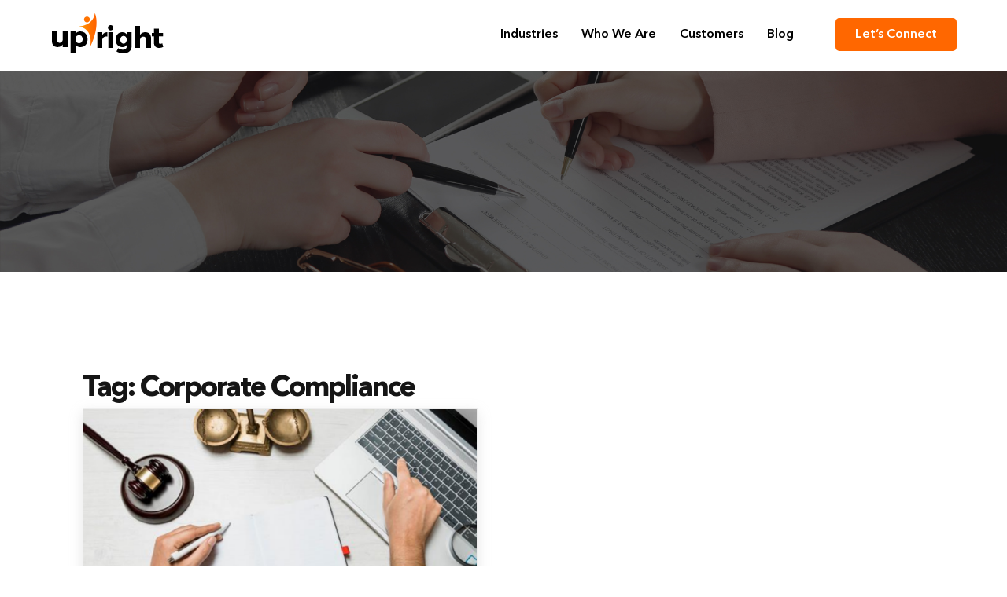

--- FILE ---
content_type: text/html; charset=UTF-8
request_url: https://uprighthc.com/blog/tag/corporate-compliance
body_size: 11985
content:

<!DOCTYPE html>
<html lang="en-US" class="no-js">
<head>
	<meta charset="UTF-8">
	<meta name="viewport" content="width=device-width, initial-scale=1.0">
	<link rel="profile" href="http://gmpg.org/xfn/11">
		<meta name='robots' content='index, follow, max-image-preview:large, max-snippet:-1, max-video-preview:-1' />

	<!-- This site is optimized with the Yoast SEO plugin v22.1 - https://yoast.com/wordpress/plugins/seo/ -->
	<title>Corporate Compliance Archives - UprightHC Tag</title>
	<meta name="description" content="Corporate Compliance Archives - UprightHC: Recruitment &amp; Hiring Solutions for Start-ups and Tech Companies, Gurugram | India" />
	<link rel="canonical" href="https://uprighthc.com/blog/tag/corporate-compliance" />
	<meta property="og:locale" content="en_US" />
	<meta property="og:type" content="article" />
	<meta property="og:title" content="Corporate Compliance Archives - UprightHC Tag" />
	<meta property="og:description" content="Corporate Compliance Archives - UprightHC: Recruitment &amp; Hiring Solutions for Start-ups and Tech Companies, Gurugram | India" />
	<meta property="og:url" content="https://uprighthc.com/blog/tag/corporate-compliance" />
	<meta property="og:site_name" content="UprightHC: Recruitment &amp; Hiring Solutions for Start-ups and Tech Companies, Gurugram | India" />
	<meta property="og:image" content="https://uprighthc.com/wp-content/uploads/2020/04/How-to-Recruit-and-Hire-During-the-Coronavirus-Outbreak.jpg" />
	<meta property="og:image:width" content="1200" />
	<meta property="og:image:height" content="600" />
	<meta property="og:image:type" content="image/jpeg" />
	<meta name="twitter:card" content="summary_large_image" />
	<script type="application/ld+json" class="yoast-schema-graph">{"@context":"https://schema.org","@graph":[{"@type":"CollectionPage","@id":"https://uprighthc.com/blog/tag/corporate-compliance","url":"https://uprighthc.com/blog/tag/corporate-compliance","name":"Corporate Compliance Archives - UprightHC Tag","isPartOf":{"@id":"https://uprighthc.com/#website"},"primaryImageOfPage":{"@id":"https://uprighthc.com/blog/tag/corporate-compliance#primaryimage"},"image":{"@id":"https://uprighthc.com/blog/tag/corporate-compliance#primaryimage"},"thumbnailUrl":"https://uprighthc.com/wp-content/uploads/2020/08/organisation-compliance.png","description":"Corporate Compliance Archives - UprightHC: Recruitment &amp; Hiring Solutions for Start-ups and Tech Companies, Gurugram | India","breadcrumb":{"@id":"https://uprighthc.com/blog/tag/corporate-compliance#breadcrumb"},"inLanguage":"en-US"},{"@type":"ImageObject","inLanguage":"en-US","@id":"https://uprighthc.com/blog/tag/corporate-compliance#primaryimage","url":"https://uprighthc.com/wp-content/uploads/2020/08/organisation-compliance.png","contentUrl":"https://uprighthc.com/wp-content/uploads/2020/08/organisation-compliance.png","width":1200,"height":600,"caption":"Organisation Compliance"},{"@type":"BreadcrumbList","@id":"https://uprighthc.com/blog/tag/corporate-compliance#breadcrumb","itemListElement":[{"@type":"ListItem","position":1,"name":"Home","item":"https://uprighthc.com/"},{"@type":"ListItem","position":2,"name":"Corporate Compliance"}]},{"@type":"WebSite","@id":"https://uprighthc.com/#website","url":"https://uprighthc.com/","name":"UprightHC: Recruitment &amp; Hiring Solutions for Start-ups and Tech Companies, Gurugram | India","description":"","publisher":{"@id":"https://uprighthc.com/#organization"},"potentialAction":[{"@type":"SearchAction","target":{"@type":"EntryPoint","urlTemplate":"https://uprighthc.com/?s={search_term_string}"},"query-input":"required name=search_term_string"}],"inLanguage":"en-US"},{"@type":"Organization","@id":"https://uprighthc.com/#organization","name":"Upright Human Capital","url":"https://uprighthc.com/","logo":{"@type":"ImageObject","inLanguage":"en-US","@id":"https://uprighthc.com/#/schema/logo/image/","url":"https://uprighthc.com/wp-content/uploads/2019/11/Upright-Human-Capital-logo.png","contentUrl":"https://uprighthc.com/wp-content/uploads/2019/11/Upright-Human-Capital-logo.png","width":145,"height":55,"caption":"Upright Human Capital"},"image":{"@id":"https://uprighthc.com/#/schema/logo/image/"}}]}</script>
	<!-- / Yoast SEO plugin. -->


<link rel='dns-prefetch' href='//static.addtoany.com' />
<link rel='dns-prefetch' href='//js.hs-scripts.com' />
<link rel="alternate" type="application/rss+xml" title="UprightHC: Recruitment &amp; Hiring Solutions for Start-ups and Tech Companies, Gurugram | India &raquo; Corporate Compliance Tag Feed" href="https://uprighthc.com/blog/tag/corporate-compliance/feed" />
<script type="text/javascript">
/* <![CDATA[ */
window._wpemojiSettings = {"baseUrl":"https:\/\/s.w.org\/images\/core\/emoji\/14.0.0\/72x72\/","ext":".png","svgUrl":"https:\/\/s.w.org\/images\/core\/emoji\/14.0.0\/svg\/","svgExt":".svg","source":{"concatemoji":"https:\/\/uprighthc.com\/wp-includes\/js\/wp-emoji-release.min.js?ver=6.4.7"}};
/*! This file is auto-generated */
!function(i,n){var o,s,e;function c(e){try{var t={supportTests:e,timestamp:(new Date).valueOf()};sessionStorage.setItem(o,JSON.stringify(t))}catch(e){}}function p(e,t,n){e.clearRect(0,0,e.canvas.width,e.canvas.height),e.fillText(t,0,0);var t=new Uint32Array(e.getImageData(0,0,e.canvas.width,e.canvas.height).data),r=(e.clearRect(0,0,e.canvas.width,e.canvas.height),e.fillText(n,0,0),new Uint32Array(e.getImageData(0,0,e.canvas.width,e.canvas.height).data));return t.every(function(e,t){return e===r[t]})}function u(e,t,n){switch(t){case"flag":return n(e,"\ud83c\udff3\ufe0f\u200d\u26a7\ufe0f","\ud83c\udff3\ufe0f\u200b\u26a7\ufe0f")?!1:!n(e,"\ud83c\uddfa\ud83c\uddf3","\ud83c\uddfa\u200b\ud83c\uddf3")&&!n(e,"\ud83c\udff4\udb40\udc67\udb40\udc62\udb40\udc65\udb40\udc6e\udb40\udc67\udb40\udc7f","\ud83c\udff4\u200b\udb40\udc67\u200b\udb40\udc62\u200b\udb40\udc65\u200b\udb40\udc6e\u200b\udb40\udc67\u200b\udb40\udc7f");case"emoji":return!n(e,"\ud83e\udef1\ud83c\udffb\u200d\ud83e\udef2\ud83c\udfff","\ud83e\udef1\ud83c\udffb\u200b\ud83e\udef2\ud83c\udfff")}return!1}function f(e,t,n){var r="undefined"!=typeof WorkerGlobalScope&&self instanceof WorkerGlobalScope?new OffscreenCanvas(300,150):i.createElement("canvas"),a=r.getContext("2d",{willReadFrequently:!0}),o=(a.textBaseline="top",a.font="600 32px Arial",{});return e.forEach(function(e){o[e]=t(a,e,n)}),o}function t(e){var t=i.createElement("script");t.src=e,t.defer=!0,i.head.appendChild(t)}"undefined"!=typeof Promise&&(o="wpEmojiSettingsSupports",s=["flag","emoji"],n.supports={everything:!0,everythingExceptFlag:!0},e=new Promise(function(e){i.addEventListener("DOMContentLoaded",e,{once:!0})}),new Promise(function(t){var n=function(){try{var e=JSON.parse(sessionStorage.getItem(o));if("object"==typeof e&&"number"==typeof e.timestamp&&(new Date).valueOf()<e.timestamp+604800&&"object"==typeof e.supportTests)return e.supportTests}catch(e){}return null}();if(!n){if("undefined"!=typeof Worker&&"undefined"!=typeof OffscreenCanvas&&"undefined"!=typeof URL&&URL.createObjectURL&&"undefined"!=typeof Blob)try{var e="postMessage("+f.toString()+"("+[JSON.stringify(s),u.toString(),p.toString()].join(",")+"));",r=new Blob([e],{type:"text/javascript"}),a=new Worker(URL.createObjectURL(r),{name:"wpTestEmojiSupports"});return void(a.onmessage=function(e){c(n=e.data),a.terminate(),t(n)})}catch(e){}c(n=f(s,u,p))}t(n)}).then(function(e){for(var t in e)n.supports[t]=e[t],n.supports.everything=n.supports.everything&&n.supports[t],"flag"!==t&&(n.supports.everythingExceptFlag=n.supports.everythingExceptFlag&&n.supports[t]);n.supports.everythingExceptFlag=n.supports.everythingExceptFlag&&!n.supports.flag,n.DOMReady=!1,n.readyCallback=function(){n.DOMReady=!0}}).then(function(){return e}).then(function(){var e;n.supports.everything||(n.readyCallback(),(e=n.source||{}).concatemoji?t(e.concatemoji):e.wpemoji&&e.twemoji&&(t(e.twemoji),t(e.wpemoji)))}))}((window,document),window._wpemojiSettings);
/* ]]> */
</script>
<link rel='stylesheet' id='sgr_main-css' href='https://uprighthc.com/wp-content/plugins/simple-google-recaptcha/sgr.css?ver=1654083574' type='text/css' media='all' />
<style id='wp-emoji-styles-inline-css' type='text/css'>

	img.wp-smiley, img.emoji {
		display: inline !important;
		border: none !important;
		box-shadow: none !important;
		height: 1em !important;
		width: 1em !important;
		margin: 0 0.07em !important;
		vertical-align: -0.1em !important;
		background: none !important;
		padding: 0 !important;
	}
</style>
<style id='classic-theme-styles-inline-css' type='text/css'>
/*! This file is auto-generated */
.wp-block-button__link{color:#fff;background-color:#32373c;border-radius:9999px;box-shadow:none;text-decoration:none;padding:calc(.667em + 2px) calc(1.333em + 2px);font-size:1.125em}.wp-block-file__button{background:#32373c;color:#fff;text-decoration:none}
</style>
<style id='global-styles-inline-css' type='text/css'>
body{--wp--preset--color--black: #000000;--wp--preset--color--cyan-bluish-gray: #abb8c3;--wp--preset--color--white: #ffffff;--wp--preset--color--pale-pink: #f78da7;--wp--preset--color--vivid-red: #cf2e2e;--wp--preset--color--luminous-vivid-orange: #ff6900;--wp--preset--color--luminous-vivid-amber: #fcb900;--wp--preset--color--light-green-cyan: #7bdcb5;--wp--preset--color--vivid-green-cyan: #00d084;--wp--preset--color--pale-cyan-blue: #8ed1fc;--wp--preset--color--vivid-cyan-blue: #0693e3;--wp--preset--color--vivid-purple: #9b51e0;--wp--preset--gradient--vivid-cyan-blue-to-vivid-purple: linear-gradient(135deg,rgba(6,147,227,1) 0%,rgb(155,81,224) 100%);--wp--preset--gradient--light-green-cyan-to-vivid-green-cyan: linear-gradient(135deg,rgb(122,220,180) 0%,rgb(0,208,130) 100%);--wp--preset--gradient--luminous-vivid-amber-to-luminous-vivid-orange: linear-gradient(135deg,rgba(252,185,0,1) 0%,rgba(255,105,0,1) 100%);--wp--preset--gradient--luminous-vivid-orange-to-vivid-red: linear-gradient(135deg,rgba(255,105,0,1) 0%,rgb(207,46,46) 100%);--wp--preset--gradient--very-light-gray-to-cyan-bluish-gray: linear-gradient(135deg,rgb(238,238,238) 0%,rgb(169,184,195) 100%);--wp--preset--gradient--cool-to-warm-spectrum: linear-gradient(135deg,rgb(74,234,220) 0%,rgb(151,120,209) 20%,rgb(207,42,186) 40%,rgb(238,44,130) 60%,rgb(251,105,98) 80%,rgb(254,248,76) 100%);--wp--preset--gradient--blush-light-purple: linear-gradient(135deg,rgb(255,206,236) 0%,rgb(152,150,240) 100%);--wp--preset--gradient--blush-bordeaux: linear-gradient(135deg,rgb(254,205,165) 0%,rgb(254,45,45) 50%,rgb(107,0,62) 100%);--wp--preset--gradient--luminous-dusk: linear-gradient(135deg,rgb(255,203,112) 0%,rgb(199,81,192) 50%,rgb(65,88,208) 100%);--wp--preset--gradient--pale-ocean: linear-gradient(135deg,rgb(255,245,203) 0%,rgb(182,227,212) 50%,rgb(51,167,181) 100%);--wp--preset--gradient--electric-grass: linear-gradient(135deg,rgb(202,248,128) 0%,rgb(113,206,126) 100%);--wp--preset--gradient--midnight: linear-gradient(135deg,rgb(2,3,129) 0%,rgb(40,116,252) 100%);--wp--preset--font-size--small: 13px;--wp--preset--font-size--medium: 20px;--wp--preset--font-size--large: 36px;--wp--preset--font-size--x-large: 42px;--wp--preset--spacing--20: 0.44rem;--wp--preset--spacing--30: 0.67rem;--wp--preset--spacing--40: 1rem;--wp--preset--spacing--50: 1.5rem;--wp--preset--spacing--60: 2.25rem;--wp--preset--spacing--70: 3.38rem;--wp--preset--spacing--80: 5.06rem;--wp--preset--shadow--natural: 6px 6px 9px rgba(0, 0, 0, 0.2);--wp--preset--shadow--deep: 12px 12px 50px rgba(0, 0, 0, 0.4);--wp--preset--shadow--sharp: 6px 6px 0px rgba(0, 0, 0, 0.2);--wp--preset--shadow--outlined: 6px 6px 0px -3px rgba(255, 255, 255, 1), 6px 6px rgba(0, 0, 0, 1);--wp--preset--shadow--crisp: 6px 6px 0px rgba(0, 0, 0, 1);}:where(.is-layout-flex){gap: 0.5em;}:where(.is-layout-grid){gap: 0.5em;}body .is-layout-flow > .alignleft{float: left;margin-inline-start: 0;margin-inline-end: 2em;}body .is-layout-flow > .alignright{float: right;margin-inline-start: 2em;margin-inline-end: 0;}body .is-layout-flow > .aligncenter{margin-left: auto !important;margin-right: auto !important;}body .is-layout-constrained > .alignleft{float: left;margin-inline-start: 0;margin-inline-end: 2em;}body .is-layout-constrained > .alignright{float: right;margin-inline-start: 2em;margin-inline-end: 0;}body .is-layout-constrained > .aligncenter{margin-left: auto !important;margin-right: auto !important;}body .is-layout-constrained > :where(:not(.alignleft):not(.alignright):not(.alignfull)){max-width: var(--wp--style--global--content-size);margin-left: auto !important;margin-right: auto !important;}body .is-layout-constrained > .alignwide{max-width: var(--wp--style--global--wide-size);}body .is-layout-flex{display: flex;}body .is-layout-flex{flex-wrap: wrap;align-items: center;}body .is-layout-flex > *{margin: 0;}body .is-layout-grid{display: grid;}body .is-layout-grid > *{margin: 0;}:where(.wp-block-columns.is-layout-flex){gap: 2em;}:where(.wp-block-columns.is-layout-grid){gap: 2em;}:where(.wp-block-post-template.is-layout-flex){gap: 1.25em;}:where(.wp-block-post-template.is-layout-grid){gap: 1.25em;}.has-black-color{color: var(--wp--preset--color--black) !important;}.has-cyan-bluish-gray-color{color: var(--wp--preset--color--cyan-bluish-gray) !important;}.has-white-color{color: var(--wp--preset--color--white) !important;}.has-pale-pink-color{color: var(--wp--preset--color--pale-pink) !important;}.has-vivid-red-color{color: var(--wp--preset--color--vivid-red) !important;}.has-luminous-vivid-orange-color{color: var(--wp--preset--color--luminous-vivid-orange) !important;}.has-luminous-vivid-amber-color{color: var(--wp--preset--color--luminous-vivid-amber) !important;}.has-light-green-cyan-color{color: var(--wp--preset--color--light-green-cyan) !important;}.has-vivid-green-cyan-color{color: var(--wp--preset--color--vivid-green-cyan) !important;}.has-pale-cyan-blue-color{color: var(--wp--preset--color--pale-cyan-blue) !important;}.has-vivid-cyan-blue-color{color: var(--wp--preset--color--vivid-cyan-blue) !important;}.has-vivid-purple-color{color: var(--wp--preset--color--vivid-purple) !important;}.has-black-background-color{background-color: var(--wp--preset--color--black) !important;}.has-cyan-bluish-gray-background-color{background-color: var(--wp--preset--color--cyan-bluish-gray) !important;}.has-white-background-color{background-color: var(--wp--preset--color--white) !important;}.has-pale-pink-background-color{background-color: var(--wp--preset--color--pale-pink) !important;}.has-vivid-red-background-color{background-color: var(--wp--preset--color--vivid-red) !important;}.has-luminous-vivid-orange-background-color{background-color: var(--wp--preset--color--luminous-vivid-orange) !important;}.has-luminous-vivid-amber-background-color{background-color: var(--wp--preset--color--luminous-vivid-amber) !important;}.has-light-green-cyan-background-color{background-color: var(--wp--preset--color--light-green-cyan) !important;}.has-vivid-green-cyan-background-color{background-color: var(--wp--preset--color--vivid-green-cyan) !important;}.has-pale-cyan-blue-background-color{background-color: var(--wp--preset--color--pale-cyan-blue) !important;}.has-vivid-cyan-blue-background-color{background-color: var(--wp--preset--color--vivid-cyan-blue) !important;}.has-vivid-purple-background-color{background-color: var(--wp--preset--color--vivid-purple) !important;}.has-black-border-color{border-color: var(--wp--preset--color--black) !important;}.has-cyan-bluish-gray-border-color{border-color: var(--wp--preset--color--cyan-bluish-gray) !important;}.has-white-border-color{border-color: var(--wp--preset--color--white) !important;}.has-pale-pink-border-color{border-color: var(--wp--preset--color--pale-pink) !important;}.has-vivid-red-border-color{border-color: var(--wp--preset--color--vivid-red) !important;}.has-luminous-vivid-orange-border-color{border-color: var(--wp--preset--color--luminous-vivid-orange) !important;}.has-luminous-vivid-amber-border-color{border-color: var(--wp--preset--color--luminous-vivid-amber) !important;}.has-light-green-cyan-border-color{border-color: var(--wp--preset--color--light-green-cyan) !important;}.has-vivid-green-cyan-border-color{border-color: var(--wp--preset--color--vivid-green-cyan) !important;}.has-pale-cyan-blue-border-color{border-color: var(--wp--preset--color--pale-cyan-blue) !important;}.has-vivid-cyan-blue-border-color{border-color: var(--wp--preset--color--vivid-cyan-blue) !important;}.has-vivid-purple-border-color{border-color: var(--wp--preset--color--vivid-purple) !important;}.has-vivid-cyan-blue-to-vivid-purple-gradient-background{background: var(--wp--preset--gradient--vivid-cyan-blue-to-vivid-purple) !important;}.has-light-green-cyan-to-vivid-green-cyan-gradient-background{background: var(--wp--preset--gradient--light-green-cyan-to-vivid-green-cyan) !important;}.has-luminous-vivid-amber-to-luminous-vivid-orange-gradient-background{background: var(--wp--preset--gradient--luminous-vivid-amber-to-luminous-vivid-orange) !important;}.has-luminous-vivid-orange-to-vivid-red-gradient-background{background: var(--wp--preset--gradient--luminous-vivid-orange-to-vivid-red) !important;}.has-very-light-gray-to-cyan-bluish-gray-gradient-background{background: var(--wp--preset--gradient--very-light-gray-to-cyan-bluish-gray) !important;}.has-cool-to-warm-spectrum-gradient-background{background: var(--wp--preset--gradient--cool-to-warm-spectrum) !important;}.has-blush-light-purple-gradient-background{background: var(--wp--preset--gradient--blush-light-purple) !important;}.has-blush-bordeaux-gradient-background{background: var(--wp--preset--gradient--blush-bordeaux) !important;}.has-luminous-dusk-gradient-background{background: var(--wp--preset--gradient--luminous-dusk) !important;}.has-pale-ocean-gradient-background{background: var(--wp--preset--gradient--pale-ocean) !important;}.has-electric-grass-gradient-background{background: var(--wp--preset--gradient--electric-grass) !important;}.has-midnight-gradient-background{background: var(--wp--preset--gradient--midnight) !important;}.has-small-font-size{font-size: var(--wp--preset--font-size--small) !important;}.has-medium-font-size{font-size: var(--wp--preset--font-size--medium) !important;}.has-large-font-size{font-size: var(--wp--preset--font-size--large) !important;}.has-x-large-font-size{font-size: var(--wp--preset--font-size--x-large) !important;}
.wp-block-navigation a:where(:not(.wp-element-button)){color: inherit;}
:where(.wp-block-post-template.is-layout-flex){gap: 1.25em;}:where(.wp-block-post-template.is-layout-grid){gap: 1.25em;}
:where(.wp-block-columns.is-layout-flex){gap: 2em;}:where(.wp-block-columns.is-layout-grid){gap: 2em;}
.wp-block-pullquote{font-size: 1.5em;line-height: 1.6;}
</style>
<link rel='stylesheet' id='contact-form-7-css' href='https://uprighthc.com/wp-content/plugins/contact-form-7/includes/css/styles.css?ver=5.6.1' type='text/css' media='all' />
<style id='contact-form-7-inline-css' type='text/css'>
.wpcf7 .wpcf7-recaptcha iframe {margin-bottom: 0;}.wpcf7 .wpcf7-recaptcha[data-align="center"] > div {margin: 0 auto;}.wpcf7 .wpcf7-recaptcha[data-align="right"] > div {margin: 0 0 0 auto;}
</style>
<link rel='stylesheet' id='addtoany-css' href='https://uprighthc.com/wp-content/plugins/add-to-any/addtoany.min.css?ver=1.16' type='text/css' media='all' />
<script type="text/javascript" id="sgr_main-js-extra">
/* <![CDATA[ */
var sgr_main = {"sgr_site_key":"6Ld-Od4UAAAAAIWuBgOVIhHZ-eRSQY-EBaGLq0WM"};
/* ]]> */
</script>
<script type="text/javascript" src="https://uprighthc.com/wp-content/plugins/simple-google-recaptcha/sgr.js?ver=1654083574" id="sgr_main-js"></script>
<script type="text/javascript" id="addtoany-core-js-before">
/* <![CDATA[ */
window.a2a_config=window.a2a_config||{};a2a_config.callbacks=[];a2a_config.overlays=[];a2a_config.templates={};
/* ]]> */
</script>
<script type="text/javascript" async src="https://static.addtoany.com/menu/page.js" id="addtoany-core-js"></script>
<script type="text/javascript" src="https://uprighthc.com/wp-includes/js/jquery/jquery.min.js?ver=3.7.1" id="jquery-core-js"></script>
<script type="text/javascript" async src="https://uprighthc.com/wp-content/plugins/add-to-any/addtoany.min.js?ver=1.1" id="addtoany-jquery-js"></script>
<link rel="https://api.w.org/" href="https://uprighthc.com/wp-json/" /><link rel="alternate" type="application/json" href="https://uprighthc.com/wp-json/wp/v2/tags/66" /><link rel="EditURI" type="application/rsd+xml" title="RSD" href="https://uprighthc.com/xmlrpc.php?rsd" />
<meta name="generator" content="WordPress 6.4.7" />
			<!-- DO NOT COPY THIS SNIPPET! Start of Page Analytics Tracking for HubSpot WordPress plugin v11.0.4-->
			<script class="hsq-set-content-id" data-content-id="listing-page">
				var _hsq = _hsq || [];
				_hsq.push(["setContentType", "listing-page"]);
			</script>
			<!-- DO NOT COPY THIS SNIPPET! End of Page Analytics Tracking for HubSpot WordPress plugin -->
			<link rel="icon" href="https://uprighthc.com/wp-content/uploads/2019/09/fav-icon-upright.png" sizes="32x32" />
<link rel="icon" href="https://uprighthc.com/wp-content/uploads/2019/09/fav-icon-upright.png" sizes="192x192" />
<link rel="apple-touch-icon" href="https://uprighthc.com/wp-content/uploads/2019/09/fav-icon-upright.png" />
<meta name="msapplication-TileImage" content="https://uprighthc.com/wp-content/uploads/2019/09/fav-icon-upright.png" />
	<link type="text/css" rel="stylesheet" href="https://uprighthc.com/wp-content/themes/twentysixteen-child/assets/css/slick-theme.css"/>
	<link type="text/css" rel="stylesheet" href="https://uprighthc.com/wp-content/themes/twentysixteen-child/assets/css/slick.css"/>
	<link type="text/css" rel="stylesheet" href="https://uprighthc.com/wp-content/themes/twentysixteen-child/assets/css/style.css?v=1.3.1"/>
	<link type="text/css" rel="stylesheet" href="https://uprighthc.com/wp-content/themes/twentysixteen-child/assets/css/custom-style.css?v=0.1"/>
	<link type="text/css" rel="stylesheet" href="https://uprighthc.com/wp-content/themes/twentysixteen-child/assets/css/custom.css?v=0.1"/>
	<!-- Google Tag Manager -->
	<script>(function(w,d,s,l,i){w[l]=w[l]||[];w[l].push({'gtm.start':
	new Date().getTime(),event:'gtm.js'});var f=d.getElementsByTagName(s)[0],
	j=d.createElement(s),dl=l!='dataLayer'?'&l='+l:'';j.async=true;j.src=
	'https://www.googletagmanager.com/gtm.js?id='+i+dl;f.parentNode.insertBefore(j,f);
	})(window,document,'script','dataLayer','GTM-T4ZWGWC');</script>
	<!-- End Google Tag Manager -->
	
	<script>
	document.addEventListener("DOMContentLoaded", function() {
	var lazyImages = [].slice.call(document.querySelectorAll("img.lazy"));
	var framelazyImages = [].slice.call(document.querySelectorAll("iframe.lazy"));
	
	
	
	if ("IntersectionObserver" in window) {
	let lazyImageObserver = new IntersectionObserver(function(entries, observer) {
	  entries.forEach(function(entry) {
		if (entry.isIntersecting) {
		  let lazyImage = entry.target;
		  lazyImage.src = lazyImage.dataset.src;
		  lazyImage.srcset = lazyImage.dataset.srcset;
		  lazyImage.classList.remove("lazy");
		  lazyImageObserver.unobserve(lazyImage);
		}
	  });
	});

	lazyImages.forEach(function(lazyImage) {
	  lazyImageObserver.observe(lazyImage);
	});
	} if ("IntersectionObserver" in window) {
	let framelazyImagesObserver = new IntersectionObserver(function(entries, observer) {
	  entries.forEach(function(entry) {
		if (entry.isIntersecting) {
		  let framelazyImages = entry.target;
		  framelazyImages.src = framelazyImages.dataset.src;
		  framelazyImages.srcset = framelazyImages.dataset.srcset;
		  framelazyImages.classList.remove("lazy");
		  framelazyImagesObserver.unobserve(framelazyImages);
		}
	  });
	});

	framelazyImages.forEach(function(framelazyImages) {
	  framelazyImagesObserver.observe(framelazyImages);
	});
	}
	else
	{
		
	}
	});

	document.addEventListener("DOMContentLoaded", function() {
  var lazyBackgrounds = [].slice.call(document.querySelectorAll(".lazy-background"));

  if ("IntersectionObserver" in window) {
    let lazyBackgroundObserver = new IntersectionObserver(function(entries, observer) {
      entries.forEach(function(entry) {
        if (entry.isIntersecting) {
          entry.target.classList.add("visible");
          lazyBackgroundObserver.unobserve(entry.target);
        }
      });
    });

    lazyBackgrounds.forEach(function(lazyBackground) {
      lazyBackgroundObserver.observe(lazyBackground);
    });
  }
});
	</script>
</head>
<body>
  <!-- Google Tag Manager (noscript) -->
  <noscript><iframe src="https://www.googletagmanager.com/ns.html?id=GTM-T4ZWGWC"
  height="0" width="0" style="display:none;visibility:hidden"></iframe></noscript>
  <!-- End Google Tag Manager (noscript) -->
  <!-- wrapper start -->
  <div class="wrapper">
  <div class="header-container">
   <div class="top_header clearfix">
      <div class="logo col col_onethird">
        <a href="/"><img src="https://uprighthc.com/wp-content/themes/twentysixteen-child/assets/image/final-logo.png" alt="Upright Human Capital" class="logo-main"/></a>
        <a href="/"><img src="https://uprighthc.com/wp-content/themes/twentysixteen-child/assets/image/final-logo-blk.png" alt="Upright Human Capital" class="sticky-logo"/></a>
      </div>
      <div class="main_menu col col_twothird">
        <a href="javascript:void(0)" class="menu-icon">
        <img src="https://uprighthc.com/wp-content/themes/twentysixteen-child/assets/image/bar-menu.png" alt="Upright Human Capital" /></a>
        <div class="main-nav">
		 <div class="menu-mainmenu-container"><ul id="menu-mainmenu" class="menu"><li id="menu-item-210" class="menu-item menu-item-type-custom menu-item-object-custom menu-item-has-children menu-item-210"><a>Services</a>
<ul class="sub-menu">
	<li id="menu-item-835" class="menu-item menu-item-type-post_type menu-item-object-page menu-item-835"><a href="https://uprighthc.com/recruitment-and-talent-acquisition-services">Recruitment Services</a></li>
	<li id="menu-item-1102" class="menu-item menu-item-type-post_type menu-item-object-page menu-item-1102"><a href="https://uprighthc.com/background-check">Background Check</a></li>
	<li id="menu-item-697" class="menu-item menu-item-type-post_type menu-item-object-page menu-item-697"><a href="https://uprighthc.com/human-capital-consulting">Human Capital Consulting</a></li>
	<li id="menu-item-1354" class="menu-item menu-item-type-post_type menu-item-object-page menu-item-1354"><a href="https://uprighthc.com/employee-engagement">Employee Engagement</a></li>
	<li id="menu-item-1665" class="menu-item menu-item-type-post_type menu-item-object-page menu-item-1665"><a href="https://uprighthc.com/organization-compliance">Organization Compliance</a></li>
</ul>
</li>
<li id="menu-item-71" class="menu-item menu-item-type-post_type menu-item-object-page menu-item-has-children menu-item-71"><a href="https://uprighthc.com/industries">Industries</a>
<ul class="sub-menu">
	<li id="menu-item-2134" class="menu-item menu-item-type-post_type menu-item-object-page menu-item-2134"><a href="https://uprighthc.com/information-technology-recruitment-services">Information Technology</a></li>
	<li id="menu-item-2135" class="menu-item menu-item-type-post_type menu-item-object-page menu-item-2135"><a href="https://uprighthc.com/ecommerce-e-tailing-recruitment-services">eCommerce &#038; e-Tailing</a></li>
</ul>
</li>
<li id="menu-item-70" class="menu-item menu-item-type-post_type menu-item-object-page menu-item-70"><a href="https://uprighthc.com/who-we-are">Who We Are</a></li>
<li id="menu-item-1842" class="menu-item menu-item-type-post_type menu-item-object-page menu-item-1842"><a href="https://uprighthc.com/customers">Customers</a></li>
<li id="menu-item-346" class="menu-item menu-item-type-post_type menu-item-object-page menu-item-346"><a href="https://uprighthc.com/blog">Blog</a></li>
<li id="menu-item-3236" class="hightlight-menu menu-item menu-item-type-post_type menu-item-object-page menu-item-3236"><a href="https://uprighthc.com/ai-ml-talent-hub">AI/ML Talent Hub</a></li>
</ul></div>        <ul class="let-connect-btn">
          <li><a id="letsconnect" href="/contact-us" class="header_btn" onclick="ga('send', 'event', 'Let’s connect', 'Click', 'Clicks on Let’s Connect Button');">Let’s Connect</a></li>
        </ul>
        </div>
      </div>
   </div><!--Top Header Ends--><div class="banner-inner blog-detailbanner">
    <img src="https://uprighthc.com/wp-content/themes/twentysixteen-child/assets/image/Blog-banner.jpg" alt="Blog Banner">
	<h2>Blog</h2>
</div><!--Banner Ends-->
<!-- <div class="breadcrumb">
<ul>
	<li><a href="/">Home</a></li>>
	<li><span>Blog</span></li>
</ul>
</div> -->
<div class="home_sec4 section-2">
	<div class="container flex blog-listing">
			
		
			<header class="page-header" style="display: block;width: 100%;border-top: 0;">
				<h1 class="page-title">Tag: <span>Corporate Compliance</span></h1>			</header><!-- .page-header -->

											<div class="listing-col">
				<div class="post-thumbnail">
					<a href="https://uprighthc.com/blog/5-key-reasons-why-your-business-needs-compliance">
						<img width="1200" height="600" src="https://uprighthc.com/wp-content/uploads/2020/08/organisation-compliance.png" class="attachment-twentyseventeen-featured-image size-twentyseventeen-featured-image wp-post-image" alt="Organisation Compliance" decoding="async" srcset="https://uprighthc.com/wp-content/uploads/2020/08/organisation-compliance.png 1200w, https://uprighthc.com/wp-content/uploads/2020/08/organisation-compliance-300x150.png 300w, https://uprighthc.com/wp-content/uploads/2020/08/organisation-compliance-1024x512.png 1024w, https://uprighthc.com/wp-content/uploads/2020/08/organisation-compliance-768x384.png 768w, https://uprighthc.com/wp-content/uploads/2020/08/organisation-compliance-540x270.png 540w, https://uprighthc.com/wp-content/uploads/2020/08/organisation-compliance-630x315.png 630w" sizes="(max-width: 1200px) 100vw, 1200px" />					</a>
				</div><!-- .post-thumbnail -->
							<div class="entry-content">
				<p class="list-cat">
				<a href="https://uprighthc.com/blog/category/organization-compliance">Organization Compliance<span>,</span></a>			</p>
					<h2>
						<a href="https://uprighthc.com/blog/5-key-reasons-why-your-business-needs-compliance">
							5 Key Reasons Why your Business needs Compliance						</a>
					</h2>
					<p>
						
Many businesses and startups don’t even know what compliance, let alone why it’s important is. On the whole, compliance is associated with audit...	
					</p>
					<a class="simple_link" href="https://uprighthc.com/blog/5-key-reasons-why-your-business-needs-compliance">
						Read More
					</a>
				</div>
				</div>
					
	</div>
</div>
    </div><!--Home sec12 ends-->
<div class="newsletter">
	<div class="container flex">
		<div class="col6">
			<h2>Join Our Newsletter</h2>
			<p>Subscribe to our newsletter and stay up-to-date on everything recruitment related! </p>
       </div>
       <div class="col6">
		  
  
  <div class="
    mailpoet_form_popup_overlay
      "></div>
  <div
    id="mailpoet_form_2"
    class="
      mailpoet_form
      mailpoet_form_shortcode
      mailpoet_form_position_
      mailpoet_form_animation_
    "
      >

    <style type="text/css">
     #mailpoet_form_2 .mailpoet_paragraph { line-height: 20px; }
#mailpoet_form_2 .mailpoet_checkbox_label, #mailpoet_form_2 .mailpoet_date_label, #mailpoet_form_2 .mailpoet_list_label, #mailpoet_form_2 .mailpoet_radio_label, #mailpoet_form_2 .mailpoet_segment_label, #mailpoet_form_2 .mailpoet_select_label, #mailpoet_form_2 .mailpoet_text_label, #mailpoet_form_2 .mailpoet_textarea_label { display: block; font-weight: 700; }
#mailpoet_form_2 .mailpoet_date, #mailpoet_form_2 .mailpoet_date_day, #mailpoet_form_2 .mailpoet_date_month, #mailpoet_form_2 .mailpoet_date_year, #mailpoet_form_2 .mailpoet_select, #mailpoet_form_2 .mailpoet_text, #mailpoet_form_2 .mailpoet_textarea { display: block; }
#mailpoet_form_2 .mailpoet_text, #mailpoet_form_2 .mailpoet_textarea { width: 200px; }
#mailpoet_form_2 .mailpoet_validate_success { font-weight: 600; color: #468847; }
#mailpoet_form_2 .mailpoet_validate_error { color: #b94a48; }
#mailpoet_form_2 .mailpoet_form_loading { width: 30px; text-align: center; line-height: normal; }
#mailpoet_form_2 .mailpoet_form_loading>span { width: 5px; height: 5px; background-color: #5b5b5b; }
#mailpoet_form_2 #mailpoet_form_2 .mailpoet_paragraph input[type=email] { padding: .625em .4375em !important; }
#mailpoet_form_2 .newsletter .mailpoet_form p.mailpoet_paragraph input[type="submit"] { padding: 13px 25px !important; }#mailpoet_form_2{border-radius: 0px;text-align: left;}#mailpoet_form_2 form.mailpoet_form {padding: 20px;}#mailpoet_form_2{width: 100%;}#mailpoet_form_2 .mailpoet_message {margin: 0; padding: 0 20px;}#mailpoet_form_2 .mailpoet_paragraph.last {margin-bottom: 0} @media (max-width: 500px) {#mailpoet_form_2 {background-image: none;}} @media (min-width: 500px) {#mailpoet_form_2 .last .mailpoet_paragraph:last-child {margin-bottom: 0}}  @media (max-width: 500px) {#mailpoet_form_2 .mailpoet_form_column:last-child .mailpoet_paragraph:last-child {margin-bottom: 0}} 
    </style>

    <form
      target="_self"
      method="post"
      action="https://uprighthc.com/wp-admin/admin-post.php?action=mailpoet_subscription_form"
      class="mailpoet_form mailpoet_form_form mailpoet_form_shortcode"
      novalidate
      data-delay=""
      data-exit-intent-enabled=""
      data-font-family=""
      data-cookie-expiration-time=""
    >
      <input type="hidden" name="data[form_id]" value="2" />
      <input type="hidden" name="token" value="f702c8a19d" />
      <input type="hidden" name="api_version" value="v1" />
      <input type="hidden" name="endpoint" value="subscribers" />
      <input type="hidden" name="mailpoet_method" value="subscribe" />

      <label class="mailpoet_hp_email_label" style="display: none !important;">Please leave this field empty<input type="email" name="data[email]"/></label><div class="mailpoet_paragraph "><label for="form_email_2" class="mailpoet-screen-reader-text" data-automation-id="form_email_label" >Email <span class="mailpoet_required">*</span></label><input type="email" autocomplete="email" class="mailpoet_text" id="form_email_2" name="data[form_field_Njg2YzE1MzdkMTI4X2VtYWls]" title="Email" value="" style="padding:5px;margin: 0 auto 0 0;" data-automation-id="form_email"  placeholder="Email *" data-parsley-required="true" data-parsley-minlength="6" data-parsley-maxlength="150" data-parsley-type-message="This value should be a valid email." data-parsley-errors-container=".mailpoet_error_email_" data-parsley-required-message="This field is required."/></div>
<div class="mailpoet_paragraph "><input type="submit" class="mailpoet_submit" value="Subscribe!" data-automation-id="subscribe-submit-button" style="padding:5px;margin: 0 auto 0 0;border-color:transparent;" /><span class="mailpoet_form_loading"><span class="mailpoet_bounce1"></span><span class="mailpoet_bounce2"></span><span class="mailpoet_bounce3"></span></span></div>

      <div class="mailpoet_message">
        <p class="mailpoet_validate_success"
                style="display:none;"
                >Check your inbox or spam folder to confirm your subscription.
        </p>
        <p class="mailpoet_validate_error"
                style="display:none;"
                >        </p>
      </div>
    </form>

      </div>

         </div>
	</div>
</div>
<div class="fixed">
     <footer>
       <div class="container flex">
       <div class="f_col footer_col3">
         <div class="footer-heading">Quick Links</div>
         <div class="menu-quicklinksfooter-container"><ul id="menu-quicklinksfooter" class="menu"><li id="menu-item-75" class="menu-item menu-item-type-post_type menu-item-object-page menu-item-home menu-item-75"><a href="https://uprighthc.com/">Home</a></li>
<li id="menu-item-76" class="menu-item menu-item-type-post_type menu-item-object-page menu-item-76"><a href="https://uprighthc.com/industries">Industries</a></li>
<li id="menu-item-77" class="menu-item menu-item-type-post_type menu-item-object-page menu-item-77"><a href="https://uprighthc.com/who-we-are">Who We Are</a></li>
<li id="menu-item-1840" class="menu-item menu-item-type-post_type menu-item-object-page menu-item-1840"><a href="https://uprighthc.com/customers">Customers</a></li>
<li id="menu-item-347" class="menu-item menu-item-type-post_type menu-item-object-page menu-item-347"><a href="https://uprighthc.com/blog">Blog</a></li>
<li id="menu-item-79" class="menu-item menu-item-type-post_type menu-item-object-page menu-item-79"><a href="https://uprighthc.com/contact-us">Contact Us</a></li>
</ul></div>       </div>
       <div class="f_col footer_col4">
       <!-- <div class="footer-heading">Get in Touch</div> -->
       <div class="textwidget custom-html-widget"><div class="footer-logo-head">Upright Human Capital</div>
	We are headquartered in Gurugram. Feel free to drop in for a coffee.
	<br><br>
	<span class="skype">Phone: <a href="tel:+919289079487" id="phonefooter"  onclick="ga('send', 'event', 'Phone Call Tracking', 'Click', 'Phone Call Received');"> +91 92890 79487</a></span>
	<br/>
	<span class="email">Email: <a href="mailto:hello@uprighthc.com" id="emailfooter" class="f-email" onclick="ga('send', 'event', 'Email Tracking', 'Click',  'Email Received');">hello@uprighthc.com</a></span></div>       <div class="social_icons">
          <a href="https://www.linkedin.com/company/uprighthc-solutions-private-limited/" target="_blank"><div class="ln s-icon"></div></a>
          <a href="https://www.facebook.com/UprightHCSolutionsPrivateLimited/" target="_blank"><div class="fb s-icon"></div></a>
          <a href="https://twitter.com/UprightHC" target="_blank"><div class="twt s-icon"></div></a>
        </div>
       </div>
       <div class="f_col footer_col1">
       <div class="textwidget custom-html-widget"><iframe src="https://www.google.com/maps/embed?pb=!1m14!1m8!1m3!1d14027.911878359417!2d77.0903043!3d28.4802101!3m2!1i1024!2i768!4f13.1!3m3!1m2!1s0x390d18b507b3b8a7%3A0x69773bba6d996217!2sUprightHC%20Solutions%20Pvt%20Ltd!5e0!3m2!1sen!2sin!4v1710845439359!5m2!1sen!2sin" width="600" height="220" style="border:0;" allowfullscreen="" loading="lazy" referrerpolicy="no-referrer-when-downgrade"></iframe></div>		  
      </div>
      </div>
     </footer>

     <div class="copyright">
       <div class="container">
         <div class="foot-col8">
          Copyright © 2019 Upright Human Capital .All Rights Reserved. 
         </div>
        <div class="foot-col4">
        </div>      
       </div>
     </div>
    </div> 
   <a id="back2Top" title="Back to top" href="#">&#10148;</a>
   <div class="overlay-box"></div>
   </div>
    <!-- wrapper end -->
   <!-- mobile menu start -->
   <div class="mobile-menu-box">
    <a href="javascript:void(0)" class="close-btn">
    <img src="https://uprighthc.com/wp-content/themes/twentysixteen-child/assets/image/close.svg" alt="Upright Human Capital" />
    </a>
    <div class="menu-mobilenav-container"><ul id="menu-mobilenav" class="menu"><li id="menu-item-237" class="menu-item menu-item-type-post_type menu-item-object-page menu-item-home menu-item-237"><a href="https://uprighthc.com/">Home</a></li>
<li id="menu-item-834" class="menu-item menu-item-type-post_type menu-item-object-page menu-item-834"><a href="https://uprighthc.com/recruitment-and-talent-acquisition-services">Recruitment Services</a></li>
<li id="menu-item-1103" class="menu-item menu-item-type-post_type menu-item-object-page menu-item-1103"><a href="https://uprighthc.com/background-check">Background Check</a></li>
<li id="menu-item-698" class="menu-item menu-item-type-post_type menu-item-object-page menu-item-698"><a href="https://uprighthc.com/human-capital-consulting">Human Capital Consulting</a></li>
<li id="menu-item-1355" class="menu-item menu-item-type-post_type menu-item-object-page menu-item-1355"><a href="https://uprighthc.com/employee-engagement">Employee Engagement</a></li>
<li id="menu-item-1679" class="menu-item menu-item-type-post_type menu-item-object-page menu-item-1679"><a href="https://uprighthc.com/organization-compliance">Organization Compliance</a></li>
<li id="menu-item-245" class="menu-item menu-item-type-post_type menu-item-object-page menu-item-245"><a href="https://uprighthc.com/industries">Industries</a></li>
<li id="menu-item-2136" class="menu-item menu-item-type-post_type menu-item-object-page menu-item-2136"><a href="https://uprighthc.com/information-technology-recruitment-services">Information Technology</a></li>
<li id="menu-item-2137" class="menu-item menu-item-type-post_type menu-item-object-page menu-item-2137"><a href="https://uprighthc.com/ecommerce-e-tailing-recruitment-services">eCommerce &#038; e-Tailing</a></li>
<li id="menu-item-243" class="menu-item menu-item-type-post_type menu-item-object-page menu-item-243"><a href="https://uprighthc.com/who-we-are">Who We Are</a></li>
<li id="menu-item-1843" class="menu-item menu-item-type-post_type menu-item-object-page menu-item-1843"><a href="https://uprighthc.com/customers">Customers</a></li>
<li id="menu-item-345" class="menu-item menu-item-type-post_type menu-item-object-page menu-item-345"><a href="https://uprighthc.com/blog">Blog</a></li>
<li id="menu-item-3237" class="menu-item menu-item-type-post_type menu-item-object-page menu-item-3237"><a href="https://uprighthc.com/ai-ml-talent-hub">AI/ML Talent Hub</a></li>
<li id="menu-item-247" class="menu-item menu-item-type-post_type menu-item-object-page menu-item-247"><a href="https://uprighthc.com/contact-us">Let&#8217;s Connect</a></li>
</ul></div>    <!-- <//?php wp_nav_menu('mobilenav'); ?> -->
    </div>
  <!-- mobile menu end -->
  
	<div class="post-bannerpopup"> 
		<div class="popup-box"> 
			<h2 style="font-size: 34px;">Recruit with UprightHC!</h2>
			<p style="margin-bottom: 20px;">Please fill the field below</p>
			<span class="close-buttonn">×</span>
			<div role="form" class="wpcf7" id="wpcf7-f3478-o1" lang="en-US" dir="ltr">
<div class="screen-reader-response"><p role="status" aria-live="polite" aria-atomic="true"></p> <ul></ul></div>
<form action="/blog/tag/corporate-compliance#wpcf7-f3478-o1" method="post" class="wpcf7-form init" novalidate="novalidate" data-status="init">
<div style="display: none;">
<input type="hidden" name="_wpcf7" value="3478" />
<input type="hidden" name="_wpcf7_version" value="5.6.1" />
<input type="hidden" name="_wpcf7_locale" value="en_US" />
<input type="hidden" name="_wpcf7_unit_tag" value="wpcf7-f3478-o1" />
<input type="hidden" name="_wpcf7_container_post" value="0" />
<input type="hidden" name="_wpcf7_posted_data_hash" value="" />
<input type="hidden" name="_wpcf7_recaptcha_response" value="" />
</div>
<div class="contact-formbox">
<div class="contact-inputbox"><span class="wpcf7-form-control-wrap" data-name="text-568"><input type="text" name="text-568" value="" size="40" class="wpcf7-form-control wpcf7-text wpcf7-validates-as-required" aria-required="true" aria-invalid="false" placeholder="Name*" /></span></div>
<div class="contact-inputbox"><span class="wpcf7-form-control-wrap" data-name="email-445"><input type="email" name="email-445" value="" size="40" class="wpcf7-form-control wpcf7-text wpcf7-email wpcf7-validates-as-required wpcf7-validates-as-email" aria-required="true" aria-invalid="false" placeholder="Email Address*" /></span></div>
<div class="clearfix"></div>
</div>
<div class="contact-formbox">
<div class="contact-inputbox"><span class="wpcf7-form-control-wrap" data-name="tel-428"><input type="tel" name="tel-428" value="" size="40" class="wpcf7-form-control wpcf7-text wpcf7-tel wpcf7-validates-as-tel" aria-invalid="false" placeholder="Phone Number" /></span></div>
<div class="contact-inputbox"><span class="wpcf7-form-control-wrap" data-name="text-561"><input type="text" name="text-561" value="" size="40" class="wpcf7-form-control wpcf7-text" aria-invalid="false" placeholder="Company Name" /></span></div>
<div class="clearfix"></div>
</div>
<div class="contact-formbox textarea"><span class="wpcf7-form-control-wrap" data-name="textarea-327"><textarea name="textarea-327" cols="40" rows="10" class="wpcf7-form-control wpcf7-textarea wpcf7-validates-as-required" aria-required="true" aria-invalid="false" placeholder="Comments*"></textarea></span></div>
<div class="clearfix"></div>
<div style="margin-top:30px;">
<span class="wpcf7-form-control-wrap recaptcha" data-name="recaptcha"><span data-sitekey="6Ld-Od4UAAAAAIWuBgOVIhHZ-eRSQY-EBaGLq0WM" class="wpcf7-form-control g-recaptcha wpcf7-recaptcha"></span>
<noscript>
	<div class="grecaptcha-noscript">
		<iframe src="https://www.google.com/recaptcha/api/fallback?k=6Ld-Od4UAAAAAIWuBgOVIhHZ-eRSQY-EBaGLq0WM" frameborder="0" scrolling="no" width="310" height="430">
		</iframe>
		<textarea name="g-recaptcha-response" rows="3" cols="40" placeholder="reCaptcha Response Here">
		</textarea>
	</div>
</noscript>
</span>
</div>
<div class="contact-formbox">
<input type="submit" value="Submit" id="contactusform">  </p>
<div class="clearfix"></div>
</div>
<div class="wpcf7-response-output" aria-hidden="true"></div></form></div>		</div>
	</div>
   <link rel='stylesheet' id='mailpoet_public-css' href='https://uprighthc.com/wp-content/plugins/mailpoet/assets/dist/css/mailpoet-public.6d11f60f.css?ver=6.4.7' type='text/css' media='all' />
<link rel='stylesheet' id='mailpoet_custom_fonts_0-css' href='https://fonts.googleapis.com/css?family=Abril+FatFace%3A400%2C400i%2C700%2C700i%7CAlegreya%3A400%2C400i%2C700%2C700i%7CAlegreya+Sans%3A400%2C400i%2C700%2C700i%7CAmatic+SC%3A400%2C400i%2C700%2C700i%7CAnonymous+Pro%3A400%2C400i%2C700%2C700i%7CArchitects+Daughter%3A400%2C400i%2C700%2C700i%7CArchivo%3A400%2C400i%2C700%2C700i%7CArchivo+Narrow%3A400%2C400i%2C700%2C700i%7CAsap%3A400%2C400i%2C700%2C700i%7CBarlow%3A400%2C400i%2C700%2C700i%7CBioRhyme%3A400%2C400i%2C700%2C700i%7CBonbon%3A400%2C400i%2C700%2C700i%7CCabin%3A400%2C400i%2C700%2C700i%7CCairo%3A400%2C400i%2C700%2C700i%7CCardo%3A400%2C400i%2C700%2C700i%7CChivo%3A400%2C400i%2C700%2C700i%7CConcert+One%3A400%2C400i%2C700%2C700i%7CCormorant%3A400%2C400i%2C700%2C700i%7CCrimson+Text%3A400%2C400i%2C700%2C700i%7CEczar%3A400%2C400i%2C700%2C700i%7CExo+2%3A400%2C400i%2C700%2C700i%7CFira+Sans%3A400%2C400i%2C700%2C700i%7CFjalla+One%3A400%2C400i%2C700%2C700i%7CFrank+Ruhl+Libre%3A400%2C400i%2C700%2C700i%7CGreat+Vibes%3A400%2C400i%2C700%2C700i&#038;ver=6.4.7' type='text/css' media='all' />
<link rel='stylesheet' id='mailpoet_custom_fonts_1-css' href='https://fonts.googleapis.com/css?family=Heebo%3A400%2C400i%2C700%2C700i%7CIBM+Plex%3A400%2C400i%2C700%2C700i%7CInconsolata%3A400%2C400i%2C700%2C700i%7CIndie+Flower%3A400%2C400i%2C700%2C700i%7CInknut+Antiqua%3A400%2C400i%2C700%2C700i%7CInter%3A400%2C400i%2C700%2C700i%7CKarla%3A400%2C400i%2C700%2C700i%7CLibre+Baskerville%3A400%2C400i%2C700%2C700i%7CLibre+Franklin%3A400%2C400i%2C700%2C700i%7CMontserrat%3A400%2C400i%2C700%2C700i%7CNeuton%3A400%2C400i%2C700%2C700i%7CNotable%3A400%2C400i%2C700%2C700i%7CNothing+You+Could+Do%3A400%2C400i%2C700%2C700i%7CNoto+Sans%3A400%2C400i%2C700%2C700i%7CNunito%3A400%2C400i%2C700%2C700i%7COld+Standard+TT%3A400%2C400i%2C700%2C700i%7COxygen%3A400%2C400i%2C700%2C700i%7CPacifico%3A400%2C400i%2C700%2C700i%7CPoppins%3A400%2C400i%2C700%2C700i%7CProza+Libre%3A400%2C400i%2C700%2C700i%7CPT+Sans%3A400%2C400i%2C700%2C700i%7CPT+Serif%3A400%2C400i%2C700%2C700i%7CRakkas%3A400%2C400i%2C700%2C700i%7CReenie+Beanie%3A400%2C400i%2C700%2C700i%7CRoboto+Slab%3A400%2C400i%2C700%2C700i&#038;ver=6.4.7' type='text/css' media='all' />
<link rel='stylesheet' id='mailpoet_custom_fonts_2-css' href='https://fonts.googleapis.com/css?family=Ropa+Sans%3A400%2C400i%2C700%2C700i%7CRubik%3A400%2C400i%2C700%2C700i%7CShadows+Into+Light%3A400%2C400i%2C700%2C700i%7CSpace+Mono%3A400%2C400i%2C700%2C700i%7CSpectral%3A400%2C400i%2C700%2C700i%7CSue+Ellen+Francisco%3A400%2C400i%2C700%2C700i%7CTitillium+Web%3A400%2C400i%2C700%2C700i%7CUbuntu%3A400%2C400i%2C700%2C700i%7CVarela%3A400%2C400i%2C700%2C700i%7CVollkorn%3A400%2C400i%2C700%2C700i%7CWork+Sans%3A400%2C400i%2C700%2C700i%7CYatra+One%3A400%2C400i%2C700%2C700i&#038;ver=6.4.7' type='text/css' media='all' />
<script type="text/javascript" src="https://uprighthc.com/wp-includes/js/dist/vendor/wp-polyfill-inert.min.js?ver=3.1.2" id="wp-polyfill-inert-js"></script>
<script type="text/javascript" src="https://uprighthc.com/wp-includes/js/dist/vendor/regenerator-runtime.min.js?ver=0.14.0" id="regenerator-runtime-js"></script>
<script type="text/javascript" src="https://uprighthc.com/wp-includes/js/dist/vendor/wp-polyfill.min.js?ver=3.15.0" id="wp-polyfill-js"></script>
<script type="text/javascript" id="contact-form-7-js-extra">
/* <![CDATA[ */
var wpcf7 = {"api":{"root":"https:\/\/uprighthc.com\/wp-json\/","namespace":"contact-form-7\/v1"}};
/* ]]> */
</script>
<script type="text/javascript" src="https://uprighthc.com/wp-content/plugins/contact-form-7/includes/js/index.js?ver=5.6.1" id="contact-form-7-js"></script>
<script type="text/javascript" id="leadin-script-loader-js-js-extra">
/* <![CDATA[ */
var leadin_wordpress = {"userRole":"visitor","pageType":"archive","leadinPluginVersion":"11.0.4"};
/* ]]> */
</script>
<script type="text/javascript" src="https://js.hs-scripts.com/7067486.js?integration=WordPress&amp;ver=11.0.4" id="leadin-script-loader-js-js"></script>
<script type="text/javascript" id="mailpoet_public-js-extra">
/* <![CDATA[ */
var MailPoetForm = {"ajax_url":"https:\/\/uprighthc.com\/wp-admin\/admin-ajax.php","is_rtl":"","ajax_common_error_message":"An error has happened while performing a request, please try again later."};
/* ]]> */
</script>
<script type="text/javascript" src="https://uprighthc.com/wp-content/plugins/mailpoet/assets/dist/js/public.js?ver=4.31.0" id="mailpoet_public-js" defer="defer" data-wp-strategy="defer"></script>
<script type="text/javascript" src="https://uprighthc.com/wp-content/plugins/wpcf7-recaptcha/assets/js/wpcf7-recaptcha-controls.js?ver=1.2" id="wpcf7-recaptcha-controls-js"></script>
<script type="text/javascript" id="google-recaptcha-js-extra">
/* <![CDATA[ */
var wpcf7iqfix = {"recaptcha_empty":"Please verify that you are not a robot.","response_err":"wpcf7-recaptcha: Could not verify reCaptcha response."};
/* ]]> */
</script>
<script type="text/javascript" src="https://www.google.com/recaptcha/api.js?hl=en_US&amp;onload=recaptchaCallback&amp;render=explicit&amp;ver=2.0" id="google-recaptcha-js"></script>
   <script src="https://uprighthc.com/wp-content/themes/twentysixteen-child/assets/js/jquery-3.3.1.min.js"></script>
   <script async src="https://uprighthc.com/wp-content/themes/twentysixteen-child/assets/js/pace.js"></script>
   <script async src="https://uprighthc.com/wp-content/themes/twentysixteen-child/assets/js/slick.min.js"></script>
   <script async src="https://uprighthc.com/wp-content/themes/twentysixteen-child/assets/js/custom.js?v=0.3.1"></script>   
   <script async src="https://ajax.aspnetcdn.com/ajax/jquery.validate/1.9/jquery.validate.js"></script>

</body>
</html>

--- FILE ---
content_type: text/html; charset=utf-8
request_url: https://www.google.com/recaptcha/api2/anchor?ar=1&k=6Ld-Od4UAAAAAIWuBgOVIhHZ-eRSQY-EBaGLq0WM&co=aHR0cHM6Ly91cHJpZ2h0aGMuY29tOjQ0Mw..&hl=en&v=PoyoqOPhxBO7pBk68S4YbpHZ&size=normal&anchor-ms=20000&execute-ms=30000&cb=9b2hilpljhko
body_size: 49545
content:
<!DOCTYPE HTML><html dir="ltr" lang="en"><head><meta http-equiv="Content-Type" content="text/html; charset=UTF-8">
<meta http-equiv="X-UA-Compatible" content="IE=edge">
<title>reCAPTCHA</title>
<style type="text/css">
/* cyrillic-ext */
@font-face {
  font-family: 'Roboto';
  font-style: normal;
  font-weight: 400;
  font-stretch: 100%;
  src: url(//fonts.gstatic.com/s/roboto/v48/KFO7CnqEu92Fr1ME7kSn66aGLdTylUAMa3GUBHMdazTgWw.woff2) format('woff2');
  unicode-range: U+0460-052F, U+1C80-1C8A, U+20B4, U+2DE0-2DFF, U+A640-A69F, U+FE2E-FE2F;
}
/* cyrillic */
@font-face {
  font-family: 'Roboto';
  font-style: normal;
  font-weight: 400;
  font-stretch: 100%;
  src: url(//fonts.gstatic.com/s/roboto/v48/KFO7CnqEu92Fr1ME7kSn66aGLdTylUAMa3iUBHMdazTgWw.woff2) format('woff2');
  unicode-range: U+0301, U+0400-045F, U+0490-0491, U+04B0-04B1, U+2116;
}
/* greek-ext */
@font-face {
  font-family: 'Roboto';
  font-style: normal;
  font-weight: 400;
  font-stretch: 100%;
  src: url(//fonts.gstatic.com/s/roboto/v48/KFO7CnqEu92Fr1ME7kSn66aGLdTylUAMa3CUBHMdazTgWw.woff2) format('woff2');
  unicode-range: U+1F00-1FFF;
}
/* greek */
@font-face {
  font-family: 'Roboto';
  font-style: normal;
  font-weight: 400;
  font-stretch: 100%;
  src: url(//fonts.gstatic.com/s/roboto/v48/KFO7CnqEu92Fr1ME7kSn66aGLdTylUAMa3-UBHMdazTgWw.woff2) format('woff2');
  unicode-range: U+0370-0377, U+037A-037F, U+0384-038A, U+038C, U+038E-03A1, U+03A3-03FF;
}
/* math */
@font-face {
  font-family: 'Roboto';
  font-style: normal;
  font-weight: 400;
  font-stretch: 100%;
  src: url(//fonts.gstatic.com/s/roboto/v48/KFO7CnqEu92Fr1ME7kSn66aGLdTylUAMawCUBHMdazTgWw.woff2) format('woff2');
  unicode-range: U+0302-0303, U+0305, U+0307-0308, U+0310, U+0312, U+0315, U+031A, U+0326-0327, U+032C, U+032F-0330, U+0332-0333, U+0338, U+033A, U+0346, U+034D, U+0391-03A1, U+03A3-03A9, U+03B1-03C9, U+03D1, U+03D5-03D6, U+03F0-03F1, U+03F4-03F5, U+2016-2017, U+2034-2038, U+203C, U+2040, U+2043, U+2047, U+2050, U+2057, U+205F, U+2070-2071, U+2074-208E, U+2090-209C, U+20D0-20DC, U+20E1, U+20E5-20EF, U+2100-2112, U+2114-2115, U+2117-2121, U+2123-214F, U+2190, U+2192, U+2194-21AE, U+21B0-21E5, U+21F1-21F2, U+21F4-2211, U+2213-2214, U+2216-22FF, U+2308-230B, U+2310, U+2319, U+231C-2321, U+2336-237A, U+237C, U+2395, U+239B-23B7, U+23D0, U+23DC-23E1, U+2474-2475, U+25AF, U+25B3, U+25B7, U+25BD, U+25C1, U+25CA, U+25CC, U+25FB, U+266D-266F, U+27C0-27FF, U+2900-2AFF, U+2B0E-2B11, U+2B30-2B4C, U+2BFE, U+3030, U+FF5B, U+FF5D, U+1D400-1D7FF, U+1EE00-1EEFF;
}
/* symbols */
@font-face {
  font-family: 'Roboto';
  font-style: normal;
  font-weight: 400;
  font-stretch: 100%;
  src: url(//fonts.gstatic.com/s/roboto/v48/KFO7CnqEu92Fr1ME7kSn66aGLdTylUAMaxKUBHMdazTgWw.woff2) format('woff2');
  unicode-range: U+0001-000C, U+000E-001F, U+007F-009F, U+20DD-20E0, U+20E2-20E4, U+2150-218F, U+2190, U+2192, U+2194-2199, U+21AF, U+21E6-21F0, U+21F3, U+2218-2219, U+2299, U+22C4-22C6, U+2300-243F, U+2440-244A, U+2460-24FF, U+25A0-27BF, U+2800-28FF, U+2921-2922, U+2981, U+29BF, U+29EB, U+2B00-2BFF, U+4DC0-4DFF, U+FFF9-FFFB, U+10140-1018E, U+10190-1019C, U+101A0, U+101D0-101FD, U+102E0-102FB, U+10E60-10E7E, U+1D2C0-1D2D3, U+1D2E0-1D37F, U+1F000-1F0FF, U+1F100-1F1AD, U+1F1E6-1F1FF, U+1F30D-1F30F, U+1F315, U+1F31C, U+1F31E, U+1F320-1F32C, U+1F336, U+1F378, U+1F37D, U+1F382, U+1F393-1F39F, U+1F3A7-1F3A8, U+1F3AC-1F3AF, U+1F3C2, U+1F3C4-1F3C6, U+1F3CA-1F3CE, U+1F3D4-1F3E0, U+1F3ED, U+1F3F1-1F3F3, U+1F3F5-1F3F7, U+1F408, U+1F415, U+1F41F, U+1F426, U+1F43F, U+1F441-1F442, U+1F444, U+1F446-1F449, U+1F44C-1F44E, U+1F453, U+1F46A, U+1F47D, U+1F4A3, U+1F4B0, U+1F4B3, U+1F4B9, U+1F4BB, U+1F4BF, U+1F4C8-1F4CB, U+1F4D6, U+1F4DA, U+1F4DF, U+1F4E3-1F4E6, U+1F4EA-1F4ED, U+1F4F7, U+1F4F9-1F4FB, U+1F4FD-1F4FE, U+1F503, U+1F507-1F50B, U+1F50D, U+1F512-1F513, U+1F53E-1F54A, U+1F54F-1F5FA, U+1F610, U+1F650-1F67F, U+1F687, U+1F68D, U+1F691, U+1F694, U+1F698, U+1F6AD, U+1F6B2, U+1F6B9-1F6BA, U+1F6BC, U+1F6C6-1F6CF, U+1F6D3-1F6D7, U+1F6E0-1F6EA, U+1F6F0-1F6F3, U+1F6F7-1F6FC, U+1F700-1F7FF, U+1F800-1F80B, U+1F810-1F847, U+1F850-1F859, U+1F860-1F887, U+1F890-1F8AD, U+1F8B0-1F8BB, U+1F8C0-1F8C1, U+1F900-1F90B, U+1F93B, U+1F946, U+1F984, U+1F996, U+1F9E9, U+1FA00-1FA6F, U+1FA70-1FA7C, U+1FA80-1FA89, U+1FA8F-1FAC6, U+1FACE-1FADC, U+1FADF-1FAE9, U+1FAF0-1FAF8, U+1FB00-1FBFF;
}
/* vietnamese */
@font-face {
  font-family: 'Roboto';
  font-style: normal;
  font-weight: 400;
  font-stretch: 100%;
  src: url(//fonts.gstatic.com/s/roboto/v48/KFO7CnqEu92Fr1ME7kSn66aGLdTylUAMa3OUBHMdazTgWw.woff2) format('woff2');
  unicode-range: U+0102-0103, U+0110-0111, U+0128-0129, U+0168-0169, U+01A0-01A1, U+01AF-01B0, U+0300-0301, U+0303-0304, U+0308-0309, U+0323, U+0329, U+1EA0-1EF9, U+20AB;
}
/* latin-ext */
@font-face {
  font-family: 'Roboto';
  font-style: normal;
  font-weight: 400;
  font-stretch: 100%;
  src: url(//fonts.gstatic.com/s/roboto/v48/KFO7CnqEu92Fr1ME7kSn66aGLdTylUAMa3KUBHMdazTgWw.woff2) format('woff2');
  unicode-range: U+0100-02BA, U+02BD-02C5, U+02C7-02CC, U+02CE-02D7, U+02DD-02FF, U+0304, U+0308, U+0329, U+1D00-1DBF, U+1E00-1E9F, U+1EF2-1EFF, U+2020, U+20A0-20AB, U+20AD-20C0, U+2113, U+2C60-2C7F, U+A720-A7FF;
}
/* latin */
@font-face {
  font-family: 'Roboto';
  font-style: normal;
  font-weight: 400;
  font-stretch: 100%;
  src: url(//fonts.gstatic.com/s/roboto/v48/KFO7CnqEu92Fr1ME7kSn66aGLdTylUAMa3yUBHMdazQ.woff2) format('woff2');
  unicode-range: U+0000-00FF, U+0131, U+0152-0153, U+02BB-02BC, U+02C6, U+02DA, U+02DC, U+0304, U+0308, U+0329, U+2000-206F, U+20AC, U+2122, U+2191, U+2193, U+2212, U+2215, U+FEFF, U+FFFD;
}
/* cyrillic-ext */
@font-face {
  font-family: 'Roboto';
  font-style: normal;
  font-weight: 500;
  font-stretch: 100%;
  src: url(//fonts.gstatic.com/s/roboto/v48/KFO7CnqEu92Fr1ME7kSn66aGLdTylUAMa3GUBHMdazTgWw.woff2) format('woff2');
  unicode-range: U+0460-052F, U+1C80-1C8A, U+20B4, U+2DE0-2DFF, U+A640-A69F, U+FE2E-FE2F;
}
/* cyrillic */
@font-face {
  font-family: 'Roboto';
  font-style: normal;
  font-weight: 500;
  font-stretch: 100%;
  src: url(//fonts.gstatic.com/s/roboto/v48/KFO7CnqEu92Fr1ME7kSn66aGLdTylUAMa3iUBHMdazTgWw.woff2) format('woff2');
  unicode-range: U+0301, U+0400-045F, U+0490-0491, U+04B0-04B1, U+2116;
}
/* greek-ext */
@font-face {
  font-family: 'Roboto';
  font-style: normal;
  font-weight: 500;
  font-stretch: 100%;
  src: url(//fonts.gstatic.com/s/roboto/v48/KFO7CnqEu92Fr1ME7kSn66aGLdTylUAMa3CUBHMdazTgWw.woff2) format('woff2');
  unicode-range: U+1F00-1FFF;
}
/* greek */
@font-face {
  font-family: 'Roboto';
  font-style: normal;
  font-weight: 500;
  font-stretch: 100%;
  src: url(//fonts.gstatic.com/s/roboto/v48/KFO7CnqEu92Fr1ME7kSn66aGLdTylUAMa3-UBHMdazTgWw.woff2) format('woff2');
  unicode-range: U+0370-0377, U+037A-037F, U+0384-038A, U+038C, U+038E-03A1, U+03A3-03FF;
}
/* math */
@font-face {
  font-family: 'Roboto';
  font-style: normal;
  font-weight: 500;
  font-stretch: 100%;
  src: url(//fonts.gstatic.com/s/roboto/v48/KFO7CnqEu92Fr1ME7kSn66aGLdTylUAMawCUBHMdazTgWw.woff2) format('woff2');
  unicode-range: U+0302-0303, U+0305, U+0307-0308, U+0310, U+0312, U+0315, U+031A, U+0326-0327, U+032C, U+032F-0330, U+0332-0333, U+0338, U+033A, U+0346, U+034D, U+0391-03A1, U+03A3-03A9, U+03B1-03C9, U+03D1, U+03D5-03D6, U+03F0-03F1, U+03F4-03F5, U+2016-2017, U+2034-2038, U+203C, U+2040, U+2043, U+2047, U+2050, U+2057, U+205F, U+2070-2071, U+2074-208E, U+2090-209C, U+20D0-20DC, U+20E1, U+20E5-20EF, U+2100-2112, U+2114-2115, U+2117-2121, U+2123-214F, U+2190, U+2192, U+2194-21AE, U+21B0-21E5, U+21F1-21F2, U+21F4-2211, U+2213-2214, U+2216-22FF, U+2308-230B, U+2310, U+2319, U+231C-2321, U+2336-237A, U+237C, U+2395, U+239B-23B7, U+23D0, U+23DC-23E1, U+2474-2475, U+25AF, U+25B3, U+25B7, U+25BD, U+25C1, U+25CA, U+25CC, U+25FB, U+266D-266F, U+27C0-27FF, U+2900-2AFF, U+2B0E-2B11, U+2B30-2B4C, U+2BFE, U+3030, U+FF5B, U+FF5D, U+1D400-1D7FF, U+1EE00-1EEFF;
}
/* symbols */
@font-face {
  font-family: 'Roboto';
  font-style: normal;
  font-weight: 500;
  font-stretch: 100%;
  src: url(//fonts.gstatic.com/s/roboto/v48/KFO7CnqEu92Fr1ME7kSn66aGLdTylUAMaxKUBHMdazTgWw.woff2) format('woff2');
  unicode-range: U+0001-000C, U+000E-001F, U+007F-009F, U+20DD-20E0, U+20E2-20E4, U+2150-218F, U+2190, U+2192, U+2194-2199, U+21AF, U+21E6-21F0, U+21F3, U+2218-2219, U+2299, U+22C4-22C6, U+2300-243F, U+2440-244A, U+2460-24FF, U+25A0-27BF, U+2800-28FF, U+2921-2922, U+2981, U+29BF, U+29EB, U+2B00-2BFF, U+4DC0-4DFF, U+FFF9-FFFB, U+10140-1018E, U+10190-1019C, U+101A0, U+101D0-101FD, U+102E0-102FB, U+10E60-10E7E, U+1D2C0-1D2D3, U+1D2E0-1D37F, U+1F000-1F0FF, U+1F100-1F1AD, U+1F1E6-1F1FF, U+1F30D-1F30F, U+1F315, U+1F31C, U+1F31E, U+1F320-1F32C, U+1F336, U+1F378, U+1F37D, U+1F382, U+1F393-1F39F, U+1F3A7-1F3A8, U+1F3AC-1F3AF, U+1F3C2, U+1F3C4-1F3C6, U+1F3CA-1F3CE, U+1F3D4-1F3E0, U+1F3ED, U+1F3F1-1F3F3, U+1F3F5-1F3F7, U+1F408, U+1F415, U+1F41F, U+1F426, U+1F43F, U+1F441-1F442, U+1F444, U+1F446-1F449, U+1F44C-1F44E, U+1F453, U+1F46A, U+1F47D, U+1F4A3, U+1F4B0, U+1F4B3, U+1F4B9, U+1F4BB, U+1F4BF, U+1F4C8-1F4CB, U+1F4D6, U+1F4DA, U+1F4DF, U+1F4E3-1F4E6, U+1F4EA-1F4ED, U+1F4F7, U+1F4F9-1F4FB, U+1F4FD-1F4FE, U+1F503, U+1F507-1F50B, U+1F50D, U+1F512-1F513, U+1F53E-1F54A, U+1F54F-1F5FA, U+1F610, U+1F650-1F67F, U+1F687, U+1F68D, U+1F691, U+1F694, U+1F698, U+1F6AD, U+1F6B2, U+1F6B9-1F6BA, U+1F6BC, U+1F6C6-1F6CF, U+1F6D3-1F6D7, U+1F6E0-1F6EA, U+1F6F0-1F6F3, U+1F6F7-1F6FC, U+1F700-1F7FF, U+1F800-1F80B, U+1F810-1F847, U+1F850-1F859, U+1F860-1F887, U+1F890-1F8AD, U+1F8B0-1F8BB, U+1F8C0-1F8C1, U+1F900-1F90B, U+1F93B, U+1F946, U+1F984, U+1F996, U+1F9E9, U+1FA00-1FA6F, U+1FA70-1FA7C, U+1FA80-1FA89, U+1FA8F-1FAC6, U+1FACE-1FADC, U+1FADF-1FAE9, U+1FAF0-1FAF8, U+1FB00-1FBFF;
}
/* vietnamese */
@font-face {
  font-family: 'Roboto';
  font-style: normal;
  font-weight: 500;
  font-stretch: 100%;
  src: url(//fonts.gstatic.com/s/roboto/v48/KFO7CnqEu92Fr1ME7kSn66aGLdTylUAMa3OUBHMdazTgWw.woff2) format('woff2');
  unicode-range: U+0102-0103, U+0110-0111, U+0128-0129, U+0168-0169, U+01A0-01A1, U+01AF-01B0, U+0300-0301, U+0303-0304, U+0308-0309, U+0323, U+0329, U+1EA0-1EF9, U+20AB;
}
/* latin-ext */
@font-face {
  font-family: 'Roboto';
  font-style: normal;
  font-weight: 500;
  font-stretch: 100%;
  src: url(//fonts.gstatic.com/s/roboto/v48/KFO7CnqEu92Fr1ME7kSn66aGLdTylUAMa3KUBHMdazTgWw.woff2) format('woff2');
  unicode-range: U+0100-02BA, U+02BD-02C5, U+02C7-02CC, U+02CE-02D7, U+02DD-02FF, U+0304, U+0308, U+0329, U+1D00-1DBF, U+1E00-1E9F, U+1EF2-1EFF, U+2020, U+20A0-20AB, U+20AD-20C0, U+2113, U+2C60-2C7F, U+A720-A7FF;
}
/* latin */
@font-face {
  font-family: 'Roboto';
  font-style: normal;
  font-weight: 500;
  font-stretch: 100%;
  src: url(//fonts.gstatic.com/s/roboto/v48/KFO7CnqEu92Fr1ME7kSn66aGLdTylUAMa3yUBHMdazQ.woff2) format('woff2');
  unicode-range: U+0000-00FF, U+0131, U+0152-0153, U+02BB-02BC, U+02C6, U+02DA, U+02DC, U+0304, U+0308, U+0329, U+2000-206F, U+20AC, U+2122, U+2191, U+2193, U+2212, U+2215, U+FEFF, U+FFFD;
}
/* cyrillic-ext */
@font-face {
  font-family: 'Roboto';
  font-style: normal;
  font-weight: 900;
  font-stretch: 100%;
  src: url(//fonts.gstatic.com/s/roboto/v48/KFO7CnqEu92Fr1ME7kSn66aGLdTylUAMa3GUBHMdazTgWw.woff2) format('woff2');
  unicode-range: U+0460-052F, U+1C80-1C8A, U+20B4, U+2DE0-2DFF, U+A640-A69F, U+FE2E-FE2F;
}
/* cyrillic */
@font-face {
  font-family: 'Roboto';
  font-style: normal;
  font-weight: 900;
  font-stretch: 100%;
  src: url(//fonts.gstatic.com/s/roboto/v48/KFO7CnqEu92Fr1ME7kSn66aGLdTylUAMa3iUBHMdazTgWw.woff2) format('woff2');
  unicode-range: U+0301, U+0400-045F, U+0490-0491, U+04B0-04B1, U+2116;
}
/* greek-ext */
@font-face {
  font-family: 'Roboto';
  font-style: normal;
  font-weight: 900;
  font-stretch: 100%;
  src: url(//fonts.gstatic.com/s/roboto/v48/KFO7CnqEu92Fr1ME7kSn66aGLdTylUAMa3CUBHMdazTgWw.woff2) format('woff2');
  unicode-range: U+1F00-1FFF;
}
/* greek */
@font-face {
  font-family: 'Roboto';
  font-style: normal;
  font-weight: 900;
  font-stretch: 100%;
  src: url(//fonts.gstatic.com/s/roboto/v48/KFO7CnqEu92Fr1ME7kSn66aGLdTylUAMa3-UBHMdazTgWw.woff2) format('woff2');
  unicode-range: U+0370-0377, U+037A-037F, U+0384-038A, U+038C, U+038E-03A1, U+03A3-03FF;
}
/* math */
@font-face {
  font-family: 'Roboto';
  font-style: normal;
  font-weight: 900;
  font-stretch: 100%;
  src: url(//fonts.gstatic.com/s/roboto/v48/KFO7CnqEu92Fr1ME7kSn66aGLdTylUAMawCUBHMdazTgWw.woff2) format('woff2');
  unicode-range: U+0302-0303, U+0305, U+0307-0308, U+0310, U+0312, U+0315, U+031A, U+0326-0327, U+032C, U+032F-0330, U+0332-0333, U+0338, U+033A, U+0346, U+034D, U+0391-03A1, U+03A3-03A9, U+03B1-03C9, U+03D1, U+03D5-03D6, U+03F0-03F1, U+03F4-03F5, U+2016-2017, U+2034-2038, U+203C, U+2040, U+2043, U+2047, U+2050, U+2057, U+205F, U+2070-2071, U+2074-208E, U+2090-209C, U+20D0-20DC, U+20E1, U+20E5-20EF, U+2100-2112, U+2114-2115, U+2117-2121, U+2123-214F, U+2190, U+2192, U+2194-21AE, U+21B0-21E5, U+21F1-21F2, U+21F4-2211, U+2213-2214, U+2216-22FF, U+2308-230B, U+2310, U+2319, U+231C-2321, U+2336-237A, U+237C, U+2395, U+239B-23B7, U+23D0, U+23DC-23E1, U+2474-2475, U+25AF, U+25B3, U+25B7, U+25BD, U+25C1, U+25CA, U+25CC, U+25FB, U+266D-266F, U+27C0-27FF, U+2900-2AFF, U+2B0E-2B11, U+2B30-2B4C, U+2BFE, U+3030, U+FF5B, U+FF5D, U+1D400-1D7FF, U+1EE00-1EEFF;
}
/* symbols */
@font-face {
  font-family: 'Roboto';
  font-style: normal;
  font-weight: 900;
  font-stretch: 100%;
  src: url(//fonts.gstatic.com/s/roboto/v48/KFO7CnqEu92Fr1ME7kSn66aGLdTylUAMaxKUBHMdazTgWw.woff2) format('woff2');
  unicode-range: U+0001-000C, U+000E-001F, U+007F-009F, U+20DD-20E0, U+20E2-20E4, U+2150-218F, U+2190, U+2192, U+2194-2199, U+21AF, U+21E6-21F0, U+21F3, U+2218-2219, U+2299, U+22C4-22C6, U+2300-243F, U+2440-244A, U+2460-24FF, U+25A0-27BF, U+2800-28FF, U+2921-2922, U+2981, U+29BF, U+29EB, U+2B00-2BFF, U+4DC0-4DFF, U+FFF9-FFFB, U+10140-1018E, U+10190-1019C, U+101A0, U+101D0-101FD, U+102E0-102FB, U+10E60-10E7E, U+1D2C0-1D2D3, U+1D2E0-1D37F, U+1F000-1F0FF, U+1F100-1F1AD, U+1F1E6-1F1FF, U+1F30D-1F30F, U+1F315, U+1F31C, U+1F31E, U+1F320-1F32C, U+1F336, U+1F378, U+1F37D, U+1F382, U+1F393-1F39F, U+1F3A7-1F3A8, U+1F3AC-1F3AF, U+1F3C2, U+1F3C4-1F3C6, U+1F3CA-1F3CE, U+1F3D4-1F3E0, U+1F3ED, U+1F3F1-1F3F3, U+1F3F5-1F3F7, U+1F408, U+1F415, U+1F41F, U+1F426, U+1F43F, U+1F441-1F442, U+1F444, U+1F446-1F449, U+1F44C-1F44E, U+1F453, U+1F46A, U+1F47D, U+1F4A3, U+1F4B0, U+1F4B3, U+1F4B9, U+1F4BB, U+1F4BF, U+1F4C8-1F4CB, U+1F4D6, U+1F4DA, U+1F4DF, U+1F4E3-1F4E6, U+1F4EA-1F4ED, U+1F4F7, U+1F4F9-1F4FB, U+1F4FD-1F4FE, U+1F503, U+1F507-1F50B, U+1F50D, U+1F512-1F513, U+1F53E-1F54A, U+1F54F-1F5FA, U+1F610, U+1F650-1F67F, U+1F687, U+1F68D, U+1F691, U+1F694, U+1F698, U+1F6AD, U+1F6B2, U+1F6B9-1F6BA, U+1F6BC, U+1F6C6-1F6CF, U+1F6D3-1F6D7, U+1F6E0-1F6EA, U+1F6F0-1F6F3, U+1F6F7-1F6FC, U+1F700-1F7FF, U+1F800-1F80B, U+1F810-1F847, U+1F850-1F859, U+1F860-1F887, U+1F890-1F8AD, U+1F8B0-1F8BB, U+1F8C0-1F8C1, U+1F900-1F90B, U+1F93B, U+1F946, U+1F984, U+1F996, U+1F9E9, U+1FA00-1FA6F, U+1FA70-1FA7C, U+1FA80-1FA89, U+1FA8F-1FAC6, U+1FACE-1FADC, U+1FADF-1FAE9, U+1FAF0-1FAF8, U+1FB00-1FBFF;
}
/* vietnamese */
@font-face {
  font-family: 'Roboto';
  font-style: normal;
  font-weight: 900;
  font-stretch: 100%;
  src: url(//fonts.gstatic.com/s/roboto/v48/KFO7CnqEu92Fr1ME7kSn66aGLdTylUAMa3OUBHMdazTgWw.woff2) format('woff2');
  unicode-range: U+0102-0103, U+0110-0111, U+0128-0129, U+0168-0169, U+01A0-01A1, U+01AF-01B0, U+0300-0301, U+0303-0304, U+0308-0309, U+0323, U+0329, U+1EA0-1EF9, U+20AB;
}
/* latin-ext */
@font-face {
  font-family: 'Roboto';
  font-style: normal;
  font-weight: 900;
  font-stretch: 100%;
  src: url(//fonts.gstatic.com/s/roboto/v48/KFO7CnqEu92Fr1ME7kSn66aGLdTylUAMa3KUBHMdazTgWw.woff2) format('woff2');
  unicode-range: U+0100-02BA, U+02BD-02C5, U+02C7-02CC, U+02CE-02D7, U+02DD-02FF, U+0304, U+0308, U+0329, U+1D00-1DBF, U+1E00-1E9F, U+1EF2-1EFF, U+2020, U+20A0-20AB, U+20AD-20C0, U+2113, U+2C60-2C7F, U+A720-A7FF;
}
/* latin */
@font-face {
  font-family: 'Roboto';
  font-style: normal;
  font-weight: 900;
  font-stretch: 100%;
  src: url(//fonts.gstatic.com/s/roboto/v48/KFO7CnqEu92Fr1ME7kSn66aGLdTylUAMa3yUBHMdazQ.woff2) format('woff2');
  unicode-range: U+0000-00FF, U+0131, U+0152-0153, U+02BB-02BC, U+02C6, U+02DA, U+02DC, U+0304, U+0308, U+0329, U+2000-206F, U+20AC, U+2122, U+2191, U+2193, U+2212, U+2215, U+FEFF, U+FFFD;
}

</style>
<link rel="stylesheet" type="text/css" href="https://www.gstatic.com/recaptcha/releases/PoyoqOPhxBO7pBk68S4YbpHZ/styles__ltr.css">
<script nonce="eLEUF-EsXWM7Q2EgIoyFzg" type="text/javascript">window['__recaptcha_api'] = 'https://www.google.com/recaptcha/api2/';</script>
<script type="text/javascript" src="https://www.gstatic.com/recaptcha/releases/PoyoqOPhxBO7pBk68S4YbpHZ/recaptcha__en.js" nonce="eLEUF-EsXWM7Q2EgIoyFzg">
      
    </script></head>
<body><div id="rc-anchor-alert" class="rc-anchor-alert"></div>
<input type="hidden" id="recaptcha-token" value="[base64]">
<script type="text/javascript" nonce="eLEUF-EsXWM7Q2EgIoyFzg">
      recaptcha.anchor.Main.init("[\x22ainput\x22,[\x22bgdata\x22,\x22\x22,\[base64]/[base64]/MjU1Ong/[base64]/[base64]/[base64]/[base64]/[base64]/[base64]/[base64]/[base64]/[base64]/[base64]/[base64]/[base64]/[base64]/[base64]/[base64]\\u003d\x22,\[base64]\x22,\[base64]/[base64]/Dnho8U8KeGWbClGxWDwUnwph6T0sYTcKcFF1ZQWl0YG1SYho/[base64]/[base64]/[base64]/Cn13CvjLDk8OZw49Vwq9Nw7JkfAfCpGvDlynDtMOHXjsXVcOeQWkfdl/DsUIKDSDCqkRfDcONwrkNCgVPFRvDlMKgMXdUwqHDrSLDtMKYw7Q4IFLDpcKNEWLDvRU2dsKUYEQOw4/DrnnDqsKKw4R/w6EQD8ORIl/CtMKawr1BdHHDocOVTSfDhMKuaMOfworDnxkCwrfCjG1tw4kcMcODPXLCq0zCqjfDscKnOsO+wpgKcMKcF8OpDsO8GcOcfmbClxNkfMKdT8KdUioGwq/DtcOHwoM+BMK4fEjDjMOhw5HCs3AYWsONwoBawqUzw6rCg0s7H8KMw7FIQ8OKwoM9eXkRw63DhcKMPsKUwo7DgMKfEcOKGSvDv8O0wr9gwqPDmMKFwo7DucKhdcOTAw0YwoYYUcK4VsOhWzEuwqECGi/DkEwyG1s/w6vDmsKLw75vwrHDmsOmbCzCnBTClMKgL8Ofw6/[base64]/Cs2Mpw6MjB8OlwogUf3XCsm3CnMOPVcOWZkMQHsK3wqR2w5nDnyQ3ElwLXSg+wrfCul5nwoZuwpx7BRnDgMO7wq3DtSMkQ8OtCcK9wo9rGkV7w6ofHMKCdcOsZHhXJw7DscKnwoXCssK8fcOcw4XChzU/wp3DkMKQYMKwwqdzw4PDowYfwoHCn8OyUcK8OsK+wqnCrMKjG8Ozw7Rlw5jDtMONSQgDw6TCk1Exw7EaBzdbwrbDsHbCjxvDh8KIJl/CoMKEU3xnYy4/wq4ZdBEYRsOOYXdVHXwLNVRKIsOCFMOXI8KAKsKOw6ArR8OtIsOpLxvDj8OCWVLCmCrCncOtd8O0YXZUQ8KgaQHCjMOiTsKqw5t5QsOZd0rClFY3S8K8w6nDtV/DtcOmDDImCwjCixFUw5A3UcKfw4TDmh9cwrAUwp3DlSjCiXrCjGjDk8KswoJ4KMKjM8Kdw65cwo3DiSnDhMKqw53DjcOkAMKzTMOkFhQPwpDCnxfCoj3Dr3Jww6dZw47CrMOjw5p0KsK6c8O/w4zDpsKFWMKhwpbCk3PCk3PCmSbCvXZ7w7dNWcKjw5ddY3wGwp3DmHRPUxrDgQbCkcODRGtOw7vCtQvDl1Y3w6dmwqXCuMO0woFLXcKUM8KZc8O7w6gBwrvCtyU8HMKsBMKSw53CsMK4wq/DjcKUSMKCw6fCr8Onw5fCoMKdw7Y/wqJadgkdEcKSw7HDvMOdEmpaOmE0w6kLIRHCjMOyB8Ocw7HCpsOnw4vDrcOIJcOlOVbDpcKzEMOhVQPDgcK2wrxVwrzDsMOuw7LDoD7ChVbDkcK9egzDonTDsnt3wqXCvcOtw48Wwr7CvMKcP8KHwo/CrcKZwq9+fMKFw5PDpzHDvH7DnQzDtCTCr8OBecKXwqDDgsOpwp7DrMO0w6vDkEPCjMOhCMOQfTjCksO0LsKCwpUDAk92MMO/WcKESwIBKFDDgsKewpXCsMO6woE2w6ADIw/DtXjDm2vDr8OzwprDvXc8w5VWfxQew5bDqjHDkCFNBG7DuS1Xw4jDlSjCvsK7wo7DozXCn8OOwrlqw4p1wrlGwqTDm8OCw6nCsCN2EwcpUyQQwrzDrsOnwq/CrMKMw67DlWjCmzwbTFpfGsKcG3nDrWg/w7PCnMKZB8OqwrZ+QsKrwofCscK3wooFw7fDi8OUw6HDr8KaYsKMRBTCo8Kew7DClTrDoxDDmsKIwrrCvhRMwr4Uw5RKwqLDh8ONfRtJQFjCtMO/cSzDgcKqw5jDtUoKw5fDrX/DnsKiwrrCuE3CszYvXkImwpbDmk7CpGFbZsOdwp8EJD3DsCUqZMKKw4vDsGNjwovCt8OWNmTDjGHCtMKqY8OuSVvDrsO/GBoOTkM5UlcCwqjCjAHDnypNw7rDsTfCgWshG8KAwrjCh0/[base64]/CjkXDqHLDjMKowrLCscONw4EWSMKmwqfCsWzDpwfCkX7CtQc/[base64]/Dtw06wqbDkMOgw6scwr8EFSPCisOyfcKVw74YEMOxw4xaR3LDl8OfTsK+XMOhOUrCrX3ChlnDjW3CocKMPMKQFcOIAFHDswXDpinDo8Kdwp7CrsK6wqMGdcK6wq0bGCDCs2TCvm3DkV7DoxFpdVPCk8KRw5fDp8KAw4LCkkkwFS/[base64]/w5/CqcOCdsOmPSrCqcO+dXzDv1c+woTDpTASwq90w6MkS0jDrm9Nw6twwrctwpVRwrJUwq9EIWPCjFLCmsKtw5rCicKYw59Bw6ZOwqdCwrbCg8OfRxQtw7IawqgEwqnCqjbCr8OqX8KrcFnCgHpuLMOYHHdybMKBwrzDoy/CtAIsw7VLwqjCkMKmwrE1HcK8w41kwqxGOQVXw5JPJyE8w6bDjlLDg8OiGMKEP8OZGzA7Vy82wq3CssK9w6dABsK+w7EPw5UOw5fCmsO1LgpUKE/CscOFw6nCj17CtMOhT8KsE8OHXxvCt8KqYsOXOMKeRhnClBMmeQDCscOKLMKAw5TDncKjcsO1w4kMw6QXwrrDkAl0YAPDrDHCtCRSSMOfb8KRd8OpLsK8DMKRwqkmw6DDqSjCuMO8a8OnwpbCvXvCosOww7IpIU4Sw61qwpvCoD/Csw3DuhY1bcOrMcOOw4JyKcKNw5xlb2bDukVowprDsgvCiGNcaBTDncOFNsOGIsOxw7kQw5gZPcKGH1p2wrjDusOIw5XCpMKONUsiXcOUcsKZw7jDisO3JMKoHcOUwoFHGMOtbMOIfMOhP8OKRsK4wqPCtlxGwp5xVcKScWskE8KHwoPDky7DqCh/[base64]/DocKPwpd6w6/Cl1bDtiLCuMKVwovCg8OmwovCtcOQwo7CjMK9GEsnJ8Klw4drwoYib0nCgm/CvMKaw4nDhcOJLcKvwrzCjcOAIE8rTxdxecKXdsOow4vDrWLCrh8twp/[base64]/wr7Dm8O/wqHDhgfDnsOBwqFhw6HDtjPDnjpUfMOAwonDs2JJaWPDgUU3FsOoOMO/DcKyL3jDgipBwqnCocOcFG3CoW48JMOuJ8Kpw78cSmTDoQxPwrTChDhDwpXCkR5EVcK/VMK/BlPCkMKrwqDDsTLChGsxGcKvw7/DocO0UD7CpMKMCcOnw4IYZ1LDpX0Bw47Dj1dXw4dXw68FwrnCr8Klw7rCliQnw5PDkBsuM8KtDjUra8OHD2F1wqE9wrEddAzCiwTCscOSwoIZw4nCgsO7w7J0w5dLw4lewrvCl8OWQ8OjBAsaED/Ck8KCwoowwofDvMKFwrIyXBMWAEM/wptFEsOewqt1VsKdcjEEwoXCtsO/[base64]/DrjczwrMswobCsnbCpX7DtxbDn8K0UcKfw5o7wocsw4ZDfsORwqrCvFgZbMOTa1LDjEjDh8KicR3CsBxAVnNQQsKLcCgFwpcKwr3DiG9Hw7nDlcODw7XClDJgOMKcwo/CicOIwo1qw7s2DkJtXTzCqlrCpQ3DryHCucKwN8O/wrTDoyTDpXILw7QrXMKzNFzDqcKRw7zCncKJJcKTRi5dwrlmwpoVw6BrwrpfT8KcEF06NG14ZcOVHVvCjcKIw6FuwrfDqwVjw4cxw7kSwpNNCTJAPmMGLMOsWVPCvXXCucKeW3dUwrbDlsO/[base64]/w4LDnznCpcKBwodkw5fDqMOGwp3DrD0bEcOjwq/[base64]/[base64]/BGDCrFRgFsKJGQHDh0IJBcOawqfCn8OnwoHCscKEJmvDnMKUw4Iow4/DoV7DhRYdwpnCi3kcwrbDn8OCBcKYw4nDs8KcCWliwr/CghMnLsOmw44VfMKdw7smd0lBJcONC8KSSVPDuQtUwoxRw4TDssKUwq0dbsOfw7bCisOgwpLCgm/Do3Fywo3CmMK4wpvDn8OSRsK1w54WCioSasO+w6TDpwA2NArDusKkRW1BwqHDow9lwotMVcOhMsKIfMOvfhYWO8K/w6nCpUQnw5c6C8KMwr45WFbCn8OYwofDtcODZcKbRVzDmhhMwr46w69SGhXCp8KPDcOCw70GWsOtKWPCj8O7w6TCoAw/w4RVXcKKw7BpNsK+d0Zyw4wAwqXCqMO3wpx+woAew5cjX3TCsMK2w47Cm8O6wpwae8O4w5rCiy8CwoXDh8K1wo7DgnNJVsOIwrBRKx1EVsOvwprDkcKgwopscHBOw7MTw6fCtyHCpUYgeMOsw7TCoxvCkcKIV8O/[base64]/GMKXNsKWa0MywqwQwqdxw6o4w7RVw4PDgSM5dWoVI8K9w5ZEasOnw5rDu8OyF8Kdw4jDilJlM8OkSMK7cSPDkiJ6wosew4TDu04MShd0wpHCsiF/w61tFcOeesO/QAhSbABBw6fClERew67CiHPCnTbDiMK0WCzCsw9ZGMOUw6Rxw5VfHsOXTEBZfsKoa8KswroMw5EPY1d7U8ODwrjCqMOvCsKICCvCj8KVGsK5w4/DhsO2w6AWw7jDmsOOwp5MSB4vwqzDusOTX3zCscOMXcOjw682fMK2dlFOcQXDpMK1SMKFwr7CnsONaFDCgTvCi0HCgzJuZ8OsFsOdwrjDkMOvw6tqwr9MN2Zta8OPwqkMSsO5WT7DmMKlaF/Dvg81YiJmE1rCmcKewqoyVhXCscKzbWfCjgHCgsKuw6R4IsOhwrPCncKKXcKJGkDDj8KRwp0PwpjClMKQw5bDmFvCn1N0w5QLwoEfw4zChMKawqXDksOHScKWL8Oyw7YTwqXDsMKowqAIwrrCiGFiHsKYUcOiREvCkMKwHlTCrMOGw7Emw5N/w74WJsOCasKUwr45w7XCljXDtsKvwo/[base64]/wpnCgsKzwr9TP8ORw4FWwp7DoGDCtMO5w6vCo8KNw75CDMKuUcK+wqjDkj/Dm8Otw6s4by4wTRXCh8O4cx0wBMK4c1HCucOXwrDDuzUDw7HDq3jCkADDhwVOc8OTw7LCiClSwpPConFywrLCmjrCscK3InsbwovCpMKIw7DDgVjCtsOpQsOTdyISEDpYUMOnwrzDq25cQUbDt8ORwp7Dt8KETsKvw4d0QxfCjcOabg8bw6jClcOiwoFXw6IGw5/[base64]/KsKawplLwrhDw58cwr3DtcKdPMO4SsK4wp3DpUnDnSQ0wqbClcKrAcOCUMOiW8O6asOvK8KdT8OnLTV+XsOnJ1haFFgTwplkMsOAw5zCuMO9wprDgEnDm2/DkcOsS8OYaHZrwpEJNDJSL8Ksw7pPP8Kyw5TClcOEEEQ9ccKWwq/[base64]/[base64]/DhMK/bCrDpCE0VUtQCTw6wpBewqVxwpdEw7V1BBrCiBXCkcKzwo0Sw6NnwpbCsEcQwpbCtC3DmMKxw6XCj1HDqzHCg8OcBx1xKMOVw7pBwrTCncOQwoA2wqRew7E2WsOFwq7DtMKoPWHCicO1wpEZw5jDmxobw6vDn8K1I0YYaRLCth9gbsOEd3nDssKWw7zCkS7CmsOlw7/Cl8KzwpQrbsKKN8KLAcODwqLDqUNxwoJhwqXCqUcuE8KEYsKwcivCjgEmO8KGwqzDicKoGCkofkjCkGnDvWDCl0pnBcO8G8KmBE/[base64]/ChcKGw5c2cgN7YU4PwrrClUjCtU/DvcK6wojDgcKzFS3DhDXClsOMwpnDvcKPwoABDD7CkTE4GyXCk8OmGGbCrlHCgsOewpDCvUo/[base64]/DkG9Hw7LDoMKqwq9CN8OXC8Kqb2jCkcKZIsK4wrsgFVIPecKjw6RcwoRQDsKzLsKGw5PDgCnCvcO0UMOwTmzDscO7XsK/L8OYw55QwonCq8OhWBN6SsOEbC8rw6ZIw7F/SAM4YcO8bR1DWMKPIS/DuXLDk8KQw7R0wq/CncKEw4fCtMKFX3ELwoJdacKPLhjDmMKZwppdf0FAwqbCu3nDjAsNCcOuwqJUwptla8KNZ8OewrTDt0gbdwoUeWLDnRrCiCrCmsKHwqvDjMKJPcKfHVJswq7CmyAQNMKXw4TCrXABBUvCoA5Ywr40FMOuIQ/Dn8OvPcKOaT8nNiYwB8OAUwDCqMOww5cBEEM2wobCvX9Kwr7DiMKJTyEfUh1ew4VrwqbCiMOhw5LCiw3DlcO0OMO/wq3CuQjDv1XDoixtbsONUAzDm8KedcOcwoR3wrLCmGnCs8O+w4A7w7ZTw73Cikh7FsKPOip5wrwUw6VDwoLCjFR3SMK3w4oQw67Do8OFw4jCtSYmDynDo8K/[base64]/[base64]/[base64]/fmZMKcOjwpHDmsOdw6BVNcO4YsKyU8OcA8Ktwpp7wqQ2w5PCiWkKwprDhSRwwrLCozJow6vDinF/[base64]/[base64]/DsMONwrFpw79VfsOpXcKTw4nDrcKCZx7CisOdw4/CjMKQaCfCr1LCoyhew6NuwoXCrsOFREvDvwjCscOUCSrCv8OTwpYED8Ogw4wDw6AGGDc+VcKUd3fCmcOmw652w7/CqMKSw7AjKj7DsXvDoT5cw7MewoQ+JFkHw4d3JDbDhwlRw5TDgsK2CQ1nwo5qw7oQwoPCrzzCpHzDlsOkw7/[base64]/ThscfX/DjsOKwr9yw59dwrvDpBnCh8KywoVjwrPCsAHCj8OkPkAAYFfDmMOlFg05w7TDri7CkMOGw5hIE0MYwoISB8KbXsOVw4MJwqs6NMOjw7/[base64]/[base64]/woYxZsOvw4HCnMKiw6/[base64]/wpHDhGfDnsKjQmvDj8OeC8OMw4rDicOMI8OKI8OgRFrDgcOVbx9Iw5t+VMKqZ8KswpzDnCgFPW/[base64]/[base64]/E8OGdg8GJMO4KWnCtX7Cn2MRwpI8w6fCgcOZwqp0woHDo2AMFjI6wpnCqcKpw7zCvUzDiiPDlMOxwqhZw4fCnQFLw7rCqQHDq8O6w7HDkEIgwpUrw7snw7XDnV/DvzbDkljDicKaKxfCtsKiwoLDsWsIwpItfMO3wpNTfsK1dMOVwqfCsMOSMCPDjsKkw5sIw54xw4bDiA4cfD3DmcKYw6/ClDk2SsOAwqfCk8KAIh/DocOywrl8XMOvw4UvEsKuwpMWNcK3Ez/[base64]/wqJ1JgbDsgBbbsO8wpTCssKhw4vDpsOaw6nChcK1KsOGbmfCmcOWwoEDKXZ8e8OPE1fCtsKxwpDDgcOeKcK5wrnDoGDDk8Kuwo/CmlRmw6jCrcKJH8OOHMOmW0pwOcKPQzhrNQjCpTZ1w4R2fB9mWsKLw4fDu1XCuAfCicOJW8KUSMOowpHCgsKfwo/CiREuw7pvw6MIYyQUwrjDm8OoHBNrCcKPwqJSBMKww5fCri3ChsKvFcKJRsKnbcKOXcKbw5AUwqRXw5NMw7kMwrVIbz/DhlTCqDQBwrM7wo87fxHDkMKnw4HCkMOsEzfDrwHCn8OmwpTCtC4Ww7/Dh8KJaMKISsKawpDDp08IwojCuifDt8OMwrzCvcKrFsKaFlglwo/Cnnl+wr47wpdODTFOWEfDrsOKw7cTZxd/wqXCjFfDkDDDoz0UEm9qHQAJwo5Aw67CtMOWw57CiMOuPsKmw4IbwoopwoczwpXDlcOvwpTDtMKeIMK3LXggVUt3TcOww7Fawq0sw5R+wo3ChjI6QnFVdsKmJMKqV2LDnMOYfEVHwo/Co8KUwpHCnHLDuFXCr8OHwq7CkMKew6UwwpXDi8Oww5TCqwRoMMKmwqbDrsKSw5craMOUw6DCm8OHwqx9DsOmQA/ChlFtw73CtcKCKk3Dv35Aw4AsJ3hgKjvDlsOWZHAow7M2w4B7VA4JfHo0w5/DjMOfwpRZwrMNKkMAecKuAhdhMsKywpXCtsKnQsOUUsO7w4/Ct8K3BMKYPsK4w6xIwq86wrbDm8KywqABw41vw4bDh8OAcMKZe8OCQW3Dq8K7w5YDMkPCosOuFlzDixjDkTHCvjZVLAHCly7Cnm9TOhV/b8OdN8O2w4R9ZG3DoSBqMcKQSCNywqMRw4vDnsKGLMKtwpHCncKAw6Jnw6VKIsKENmHDtsOxRMO6w5TCnwjCisO1wo4FBcO0DzPCj8OuE219E8KxwrrCuwXDn8O0S1xmwrPDumbCncO6wonDicOQVyrDp8Kjw6/[base64]/DgVHCrsOyeRJWJsK1w6cvCA7DgcKXwrItOGDCqMO2SsKOGQppHcOseng/BcK4XcKGPAwxQ8KTw77DnMK9FMKARSULw57DswQQw4bCqyDDgMKCw7xnEHvCgsO8XMKdOsO1a8K5KQFjw7Y8w6nCmyrCm8OCPVDCiMKQwojCnMKeLMKnAGAuEMKUw5LCqQUzb2UhwqLDqMOGFcOKKFtZC8OYw5vDh8KGw78Gw47Dj8KzBS/CjnxAIDQBUcKTw41rwr7CvQfDtsK1VMOGWMOrG057wpUabDJ1A3Rrw412w6TDqsK8eMK3wpDCkxzCkMOAEMO4w611w7cfw7YIem5gRj7CoyxwUMO3wqpKQG/[base64]/DrTUoeDvCpF3CnQLCksK5w45RwqcEwrQNN8KfwoJiw5lpE2DCh8Ocwo7CusOswrvChcOEwrfDpVDCj8Knw6FJw60Sw5rDk1XDvDfCgg42R8OAw5Rnw47DnDzDo0zCvywOJELDl0zCt3sMwo40cGjCjcOYw5zDmcO+wr10IsOgJMOrIMOufMK+woo+woAyCMOTw7UEwo/DqW8SIMOFQ8OmF8O0NR3CtcKSPBzCu8O3wp/Crl/CvWwtXMO2wqXCmj5CbQJwwoXCjMORwoF6w4E3wpvCpRMaw7rDjMOwwqUsG2jDicKgEHRyHXjCu8Kcw4kiw6J5DMKBC2XCg2w/TcK/w57Djkl8DVwKw6/Cpxx5wo9ywrrCtEDDoXZKFMKBUmXCosKqwpY/fCrDpznCsCtVwr/[base64]/woEsDVcEw67CqEzCs3PCg8K6w48dwpczYMKEwqoOwp3CosKFAnvDoMOhZMKhP8KQw67DhcOVwpDChzHDsiMDMhjClCd5BWDCoMOhw5Utwp3DrMKxworDmhs7wrNOPHXDiQoOwrnDjT/[base64]/[base64]/CicOQQ8O2w6gUfcOew6fDuWXCuBTCuzrDusK/DEQnw4Few53CnFLDhGYnw7FTdyEvRcOJc8OUwovDpMOHeUrDgcKGYsOcwpRUZsK0w6Ymw5vDogUOVcO5JVJQQ8KvwoVpw5/DnTzCiXpwC2rDgsOgwpYiwrrDmVLCpcOxw6d3w4oPf3HDtxNGwrHCgsK/ScKiw4Jnw6VRWsOdJHZuw6/DgBvDn8OfwpkYEEZ2c1XDpFDCjAApw6rDnxvCg8OqUXnChsONWXzCjsOdFnxLwr7Ds8OJwrPCvMOhOEpYaMKPw50NEUdaw6Qof8KWKMKNw7puJ8K1DBp6QsO9J8OJw77CosKAw6sWRMKofj/[base64]/KcOHwqgiVMO1w7bCpsO/I8OHXhDCtsKCKQvCmcOkKsOiw4nDlGTCj8Onw4XCjGbChwzCuFXCsGovwo40woUfT8Knw6UoZhIiwqjDthzCsMOpQ8KqQ27Dh8KNwqrCsHcSw7oia8Ktwq4HwodlBsKSdsOAw45fAGUuKMO/w7oYRMKYw7HDucOXIsKcRsOsw5nChUYSEzRTw5tRWmPDiQXDkzBnwqzDrB92I8OdwofCj8O8wp96w6jCqk9dFMK+asKEwr5gwq3DvMORwo7CksKnw6zCl8K/amfCulNkJcKzAEtmTcO9OcKswoTDqsOoKS/CmXXDgB7Cmk5Qwq1mwow/Z8Otw6vDiD8CY3lGwpJ1Gx9ywoDCn2RYw7Q7w7FpwrZSKcOZenghwpbDgX/[base64]/DkjwAAUHDvBjDjsO2wo3Cl3xqwqjCj2MNH2Ijd8OhwrIXw45Cw4FDJHLDsXkpwp1IZELCoxDDqRHDsMOCw53CnTVoEsOlwo/DusOMA0QJcmBuwq0WPMOkwozCrXZQwq8qZzkawqZSw63CpRkiZnN0w71FVMOUJcKFw4DDqcKWw6NSw4/CsyLDn8OCwr80IMKJwqhYw7t0IUtdw68LMsKrAAfCqsOQNsOeIcKFP8OHG8OsZgzCvsOaOMO/[base64]/CrHB+wozDoMOGbg4HRcKUOFfCjjDCj8KXcMOOF0rCunPDnsOKRcKJwpcUwo/[base64]/wr0QeWbCgwjCp8OBYWnCmMOdHHHCncKnwoYDWURzIBplw7EJecKoHHxAPlAcHMO1EcK1wq01byTDpkgYw5IFwrRmw7HCqk3CvcO/Q3kwAsKCOXB/HVLDkntuF8KSw49qTcOqd2/CozErMiXDlsO6w6rDqsKWw5vDj0LCjsKTCm3ChsOXw5/[base64]/[base64]/CscOhR8OJwqhzw7TDglTCmloew6Rew5/[base64]/Cr3Y0ZCJjwpvCpQLDsADCtTRHwo3CuSjCg0USw5ELw6nDuTjCnMKIacOJwrvDvMOpw4o0OSdRw5l1NsKvwpbCq2zCpcKow54Uw7/CosKRw5TDowVhwozCjAx/OsOLGVxywpvDo8Kzw6jDixt2U8ObK8O1w61fYMODE1Jmwo4ga8Ovw6NWw4A1w63CrFwRw6LDnsOiw7LCpsOsbG8PEMOzKw7Dr2fDil4dwp/Ch8O3w7DDlAfDpsKkKynDmcKcwrnCnsOoYBXCpnTCtWoZwovDp8K+ecKJc8OBw690wozDjsOPw7AXw5nCi8Klw7nCgxLCpVdYYsOxwplUAF7CjcKNw6fDmsOuwqDCpW7CrMODw7LCoBbDncKaw4TClcKEw7deOQRtK8OpwrA/wpF9MsOKCCgqf8KNAkzDp8OicsK8w5jCkHjCrQsmbl1Rwp3DngcLU3jCkMKGCXjDm8OHw6YpGSjDoGTDscO8w45Fw7nDp8KQPCXDp8Oew5E0X8K0wrjDkMKjPC01dk/Cg3UwwpwOfsOmJsOswqs9woUZw4fDuMOKFcKow45qwpTCs8O7wrMIw77Cv0bDmcOeDW5Swq7Cmk0/CMKQZsOIwqHDtMOgw7jCqjfCvcKGbzo/[base64]/Ct8KyA290w7XDjMKfd8KtAy/Dj1PDjQhRw5RpXm7CmcORw7NOZxTDo0HDpcOuGx/DtcK6GztsIcKLKxJIw63DmMKeY1wIwpxTZSUYw4ERBkjDtsKNwr4CF8Ouw7TCrMOyIybCjsOKw63DjQ/[base64]/[base64]/NSZ3BHlmOlt2HXrDnMO4W2gMw59qwpswFBxOwovDusOHaUpbb8KNWhpNZzY2c8O/YMOvCMKKH8KKwroYwpdiwrUKwr4iw7JKUj8yAH9FwrMPODLDisKWw41MwrzCq0jDmRLDs8Okw5vCrxjCicK9TcK8w6szwpLDhSBlAFYnZMK7aV05TsKHDsKBI1/CnCnCkcOyZyoSw5VNwqhTw6XDjcOUVycTQcKxwrbCqyTDgnrCnMOSwrnDhnoRTTlww6F7wpHCpkfDgEbCpzNHwqrDoWjCrlXDgyPDtcO4w5ELw4xYK0LCksK1wpY/w4d8FsKtwr/CusOfwpTCpXVpwpHCicO9O8KYwq7CjMO4w7Ybwo3CgsKMw6dBw7fCk8OTwqBCw77DrDEVw7HDjsOXw7NNw5wRwqsFLcOxJU7DkGvDtcKYwocDwr3DhMO8UF/CmMOkwqvCnmNXO8OAw7pRwrHCtMKEcMKuXR3DhTTDpi7CjnlhOcKpYhfCkMKBw5J2wpA9M8KEwoTCgGrDusOpIhjCqmABVcK/WcKVZXnCmSHDr03CmVh/T8Kuwr3DozRREmAPdR1jAjVow4lkAQ3DmAzDrsKfw7PClkAkcFDDhSE/ZFfCtsO6wqwJVcKPE1gPwrlvUkBmw5nDtsOPw6TCqy8hwq5WUgQ2woRyw4HCpTF2wo5ZIsKVwoLCvsKQw785w7NqcMOEwrPDm8K6OMO9wojDtn7DglHCpMOHwpLDgTI8Li4cwoHDjz7DoMKKESfCgyZJwqXDkgfCrBwyw6F/wqXDtsO4wrB/worCqy/[base64]/[base64]/[base64]/w6PCtcONFcOCwogXZMKqVMKkw7rCsmoINzvCo3nDlU3DksK7wonDi8OmwpVlw4MOe0bDuQ7CtmXCrxLDqsOyw5R9C8OrwoZge8KWPcOjHcOGw5DCvcK8w6IPwq1NwobDuh1sw5Ebwr/[base64]/DljErwrrDuMK5w6PCqHPDonvCl8Khw7Ukw4LDojVrB8OCw6Iuw57CkxXDkBrClMK2w6vChxPCl8OHwpPDr03DqMOgw7XCssKzwqTDu3EHcsOxw6Alw5XCu8OcWkXCosOSVXzDuAbDnBgcwrfDrAXCrW/DscKWM2LCi8Kaw4dlXcKUR0gtYgHDmhVrwpFRMDHDu27DnsO1w4sNwpQfw6FLHsKCwpxGM8K4wqkrdzk6w7nDnsO8P8KXZCQlwqE0ScORwp4jMVJEw7PDiMOww7Y+UkHCpsOCA8KbwrXDgcKMw6bDsG7CrMKkNnzDuhfCpE7DnDcvJcKMwofCgQvCo18/aQrCoQY0wpTDqsO9HgUhw6t7w4wuw6PDu8KKw7wpwqFxwojDhMK+fsOCfcKGZsKCwpfCo8KvwqABWsO+bllzw4PCicOea1shHHR8f1Vgw6bCggktHB01T2LDmTPDkg7CrEo+wrXDvxszw5HCkwfDgMOOwqoifFIYPsO3ehrDm8KZw5UDPxbDuVNqw6/Cl8KGfcOeZjPDvwlPw6IIw5l9JMK4PsKJw73CjsKPw4Z0Wz4He2DDoUfDkh/DjMK5w4AJYcO8w5vDjypoJWPDuVHDjcKbw7/[base64]/[base64]/wpLDs8OeasKPwpLCrS4HwoZ/Vl3DuiPDhiYmw7I8NBbDhgQvwpkNw5FDAcKlRHBJw68xRsOPNEEHw7VJw7TCjGJMw7BMw5BFw6vDpwt/[base64]/ClWopw7vCq8KReS3DgFNbw4kdBMK8VMOaXShgCMKowoPCo8OcJQpAYAlhwoLCtDPDqH/[base64]/[base64]/[base64]/DjsO2wr0PAsKVNcKyccOnPlhIVj/[base64]/DuwY3HMK/C27Dlj8Vw6pvH0vCv8Kxw6ECwoXCnMKrPHcIwoxcWxdfwq1GGMOiwqNwJcKQwqjDtktWwovCs8Ozw5ksJA9/[base64]/[base64]/CqMKkwpg/[base64]/ChmzDssKkw5RtAcOJalIfesKJNcKYLsK6PVF/H8K2woYxFXjCi8K0GcOLw5NBwpM/aTFTw4dZwpjDs8KTcMKHwrATw7/[base64]/[base64]/DuwvCsTVXSsOPES57IcOKwrtnw6sBwqrCkcO3Ng5Xw5LChiXDgMKbdzVSw5TCsxrCr8OwwrnDjXDCrDQELHbDqisaDMKcwr3CpwjDssO4PCfCtxFnYUkOVsO9HT/CnMO8wrhQwqoewrdMIMKswpTDqcOOwpjCqUrCpB5iO8K+GcKQCyTCgcKMbS0paMORVmJUPS/DicOdwoLDi1zDuMKww4FTw7QJwqUuwqMBa1vCr8OTGcOEE8OmJsKeRsKBwp8Kw5cYVxMBC2oZw5/DkWPCkmV7woHCl8OqYA0MPBTDn8K7GEtULsKlCB3CicKHXSoCwqRPwpHCssOGHFPCvG/[base64]/CilQlNsKrG8KZFcOfa2QBSsKbMcKRwps9w73Cq3loaBDDqhQnLsKDG10kBDMoGXBfBQ3CmxfDhnDCix8HwqVXw5d1XMKaP1UrIcOrw7bCjsKMw47CvWYow7cYQcKCdsOBTQ3DmldEwq1xLGLDlTvCncOrwqDCjXZ2UxbDgzhlUMOlwq9/[base64]/DrsOPw53DvMKKwqoZw5zCkVbDtsKiBsKrw4rChcORwpbCqGHCgGJhN2HCtihsw4ILw6DCuR3DlsK4wpDDiDsaccKrw4zDjsKmLsO1wqYVw7fDtsOQw6zDqMODwrPCtMOqah45aTMcw5dBDcOmIsK2YAoYfAlIw4DDtcKKwr1xwpbDiTMBwr0jwqPDug/CohQmwqHDuAjCpsKASzZVcSPDosKqLcOywrkzacKnwqvCnzTCl8KoGMOuHjrDlDAFwojDpibCkyVzVsKRwqjDtRjCu8OzP8K1f3AUccO2w7k1IgPCmGDCiVtwfsOuC8OnwpvDhgTDtMKRXhLCtgrCmnxlf8KnwpXDhh/ChBXCjwjDmk7DlVPCgxt3XhrCgMKiXcO4woLCgcK/[base64]/DqsO9w5PDsCjCs8KpVsKHaMKCIMOwYRooCcKVwonDtlUzwqMdBFLDuE7DsTXDusOZDxJBw4TDhcOdwpDDvsOnwrUdwr01w4Yjw71hwr8ewpzDk8KRwrBVwpdnS0nCjsKowrUUwo0aw5lOBsKzE8KFw7/DicOJw6khcV/DrMO3woLCvmXDn8Oaw4XCoMOQw4QpQ8KQFsKxNsOXAcKdwqgdM8OLTwoDw5LDnCduw7dmw6TCiDnDpsOjAMOxMh7Ct8KKwoHDmlRowpQgaTs9w6NDRMOgPMOZw7lRKxw6wq16JR3Cs1I/SsO3XE0pcMOjwpHCtCp0P8KoesOeFsOicRLDgW7DtMKCwqnClsKywrfDncO/SsKAwqEgFMKkw7ArwrrCiD5Kwrxpw7bDkh3DrTgpEsOJCcOMZyZrw5MbZsKHT8ObX19QC3HDvFzCkkvCgjHDrsOjbMOzwqPDhVBMwqsbasKwIzHCl8OQw5BWT0VPw59Ew6QZTMKpw5c4CTLDnxgk\x22],null,[\x22conf\x22,null,\x226Ld-Od4UAAAAAIWuBgOVIhHZ-eRSQY-EBaGLq0WM\x22,0,null,null,null,1,[21,125,63,73,95,87,41,43,42,83,102,105,109,121],[1017145,101],0,null,null,null,null,0,null,0,1,700,1,null,0,\x22CvYBEg8I8ajhFRgAOgZUOU5CNWISDwjmjuIVGAA6BlFCb29IYxIPCPeI5jcYADoGb2lsZURkEg8I8M3jFRgBOgZmSVZJaGISDwjiyqA3GAE6BmdMTkNIYxIPCN6/tzcYADoGZWF6dTZkEg8I2NKBMhgAOgZBcTc3dmYSDgi45ZQyGAE6BVFCT0QwEg8I0tuVNxgAOgZmZmFXQWUSDwiV2JQyGAA6BlBxNjBuZBIPCMXziDcYADoGYVhvaWFjEg8IjcqGMhgBOgZPd040dGYSDgiK/Yg3GAA6BU1mSUk0GhkIAxIVHRTwl+M3Dv++pQYZxJ0JGZzijAIZ\x22,0,0,null,null,1,null,0,0,null,null,null,0],\x22https://uprighthc.com:443\x22,null,[1,1,1],null,null,null,0,3600,[\x22https://www.google.com/intl/en/policies/privacy/\x22,\x22https://www.google.com/intl/en/policies/terms/\x22],\x22P+djrpkyYI5EJn9MX6S0k2BaqqEWbsXL1oEaNbZmHVE\\u003d\x22,0,0,null,1,1768447814573,0,0,[106],null,[83,231,159],\x22RC-BawJBlC7K61JhA\x22,null,null,null,null,null,\x220dAFcWeA6E2TfhXDLZM2Z8PDFppW_OncyPiRf16xBZn3JF-ILpTsSukVqyExgBc0EGyu9GM1cBFrPhivHUY4WDArZRXtCxkh6xwg\x22,1768530614548]");
    </script></body></html>

--- FILE ---
content_type: text/css
request_url: https://uprighthc.com/wp-content/themes/twentysixteen-child/assets/css/style.css?v=1.3.1
body_size: 18216
content:
html {
  scroll-behavior: smooth;
}
body {
    margin: 0;
}

.pace {
    -webkit-pointer-events: none;
    pointer-events: none;
    -webkit-user-select: none;
    -moz-user-select: none;
    user-select: none;
    position: fixed;
    top: 0;
    left: 0;
    width: 100%;
    -webkit-transform: translate3d(0, -50px, 0);
    -ms-transform: translate3d(0, -50px, 0);
    transform: translate3d(0, -50px, 0);
    -webkit-transition: -webkit-transform .5s ease-out;
    -ms-transition: -webkit-transform .5s ease-out;
    transition: transform .5s ease-out
}

.pace-inactive {
    display: block !important
}

.pace.pace-active {
    -webkit-transform: translate3d(0, 0, 0);
    -ms-transform: translate3d(0, 0, 0);
    transform: translate3d(0, 0, 0);
    z-index: 99999
}

.pace .pace-progress {
    display: block;
    position: fixed;
    z-index: 2000;
    top: 0;
    right: 100%;
    width: 100%;
    height: 2px;
    background: #e46108;
    pointer-events: none;
    z-index: 9999
}

* {
    margin: 0;
    box-sizing: border-box;
    font-weight: 400;
    -webkit-font-smoothing: antialiased
}

p {
    margin: 0
}

@font-face {
    font-family: AvenirNextLTPro-Regular;
    src: url(../fonts/AvenirNextLTPro-Regular.eot);
    src: url(../fonts/AvenirNextLTPro-Regular.eot#iefix) format("embedded-opentype"), url(../fonts/AvenirNextLTPro-Regular.ttf) format("truetype"), url(../fonts/AvenirNextLTPro-Regular.woff2) format("woff2"), url(../fonts/AvenirNextLTPro-Regular.woff) format("woff"), url(../fonts/AvenirNextLTPro-Regular.svg#AvenirNextLTPro-Regular) format("svg");
    font-weight: 400;
    font-style: normal;
    font-stretch: normal;
    font-display: swap
}

@font-face {
    font-family: AvenirNextLTPro-Demi;
    src: url(../fonts/AvenirNextLTPro-Demi.eot);
    src: url(../fonts/AvenirNextLTPro-Demi.eot#iefix) format("embedded-opentype"), url(../fonts/AvenirNextLTPro-Demi.ttf) format("truetype"), url(../fonts/AvenirNextLTPro-Demi.woff2) format("woff2"), url(../fonts/AvenirNextLTPro-Demi.woff) format("woff"), url(../fonts/AvenirNextLTPro-Demi.svg#AvenirNextLTPro-Demi) format("svg");
    font-weight: 400;
    font-style: normal;
    font-stretch: normal;
    font-display: swap
}

@font-face {
    font-family: AvenirNextLTPro-Bold;
    src: url(../fonts/AvenirNextLTPro-Bold.eot);
    src: url(../fonts/AvenirNextLTPro-Bold#iefix) format("embedded-opentype"), url(../fonts/AvenirNextLTPro-Bold.ttf) format("truetype"), url(../fonts/AvenirNextLTPro-Bold.woff2) format("woff2"), url(../fonts/AvenirNextLTPro-Bold.woff) format("woff"), url(../fonts/AvenirNextLTPro-Bold.svg#AvenirNextLTPro-Bold) format("svg");
    font-weight: 400;
    font-style: normal;
    font-stretch: normal;
    font-display: swap
}

.col {
    padding: 0 25px
}

.col:first-child {
    padding-left: 0
}

.col:last-child {
    padding-right: 0
}

.col_one {
    width: 100%
}

.col_onesecond {
    width: 50%
}

.col_onethird {
    width: 33.33%
}

.col_twothird {
    width: 66.66%
}

.col_onefourth {
    width: 25%
}

.col_threefourth {
    width: 75%
}

.col_onefifth {
    width: 20%
}

.col_fourfifth {
    width: 80%
}

.col_onesixth {
    width: 16.66%
}

ul {
    list-style: none
}

img {
    max-width: 100%
}

::-webkit-input-placeholder {
    color: #686868;
    font-family: Montserrat, "Helvetica Neue", sans-serif;
    font-display: swap
}

#mailpoet_form_2 button,
#mailpoet_form_2 html input[type=button],
#mailpoet_form_2 input[type=reset],
#mailpoet_form_2 input[type=submit] {
    -webkit-appearance: button;
    cursor: pointer
}

#mailpoet_form_2 button,
#mailpoet_form_2 button[disabled]:hover,
#mailpoet_form_2 input[type=button],
#mailpoet_form_2 input[type=button][disabled]:focus,
#mailpoet_form_2 input[type=button][disabled]:hover,
#mailpoet_form_2 input[type=reset],
#mailpoet_form_2 input[type=reset][disabled]:focus,
#mailpoet_form_2 input[type=reset][disabled]:hover,
#mailpoet_form_2 input[type=submit],
#mailpoet_form_2 input[type=submit][disabled]:focus,
#mailpoet_form_2 input[type=submit][disabled]:hover,
button[disabled]:focus {
    border: 0;
    color: #fff;
    font-weight: 700;
    letter-spacing: .046875em;
    line-height: 1
}

#mailpoet_form_2 button,
#mailpoet_form_2 input,
#mailpoet_form_2 select,
#mailpoet_form_2 textarea {
    max-width: 100%
}

#mailpoet_form_2 input[type=date],
#mailpoet_form_2 input[type=datetime-local],
#mailpoet_form_2 input[type=email],
#mailpoet_form_2 input[type=month],
#mailpoet_form_2 input[type=number],
#mailpoet_form_2 input[type=password],
#mailpoet_form_2 input[type=search],
#mailpoet_form_2 input[type=tel],
#mailpoet_form_2 input[type=text],
#mailpoet_form_2 input[type=time],
#mailpoet_form_2 input[type=url],
#mailpoet_form_2 input[type=week],
#mailpoet_form_2 textarea {
    border-radius: 2px;
    padding: .625em .4375em;
    font-size: 1rem;
    font-family: Merriweather, Georgia, serif;
    font-display: swap
}

#mailpoet_form_2 input[type=active]:focus,
#mailpoet_form_2 input[type=email]:focus,
#mailpoet_form_2 input[type=submit]:focus {
    outline: 0
}

.btn {
    background-color: #ff6700;
    color: #fff;
    padding: 10px 23px;
    -moz-border-radius: 5px;
    -webkit-border-radius: 5px;
    border-radius: 5px;
    font-size: 18px;
    font-family: AvenirNextLTPro-Demi, sans-serif;
    text-decoration: none;
    display: inline-block
}

.btn:hover {
    background-color: #e46108;
    color: #fff
}

.btn:hover::after {
    transform: translate(5px, 0)
}

.btn:hover span {
    left: 8px
}

.btn span {
    position: relative;
    left: 0;
    -moz-transition: all .5s ease;
    -webkit-transition: all .5s ease;
    transition: all .5s ease
}

.btn:after {
    content: '';
    width: 16px;
    height: 14px;
    color: #fff;
    background: url(../image/arrow-pointing.svg);
    background-size: 16px 14px;
    display: inline-block;
    margin-left: 20px;
    -moz-transition: all .5s ease;
    -webkit-transition: all .5s ease;
    transition: all .5s ease;
    vertical-align: middle
}

.red {
    color: #ff6700
}

.white {
    color: #fff
}

.demi {
    font-family: AvenirNextLTPro-Demi, sans-serif
}

h1 {
    font-size: 40px;
    line-height: 56px;
    font-family: AvenirNextLTPro-Bold, sans-serif;
    letter-spacing: -2px
}

h2 {
    font-size: 40px;
    line-height: 50px;
    font-family: AvenirNextLTPro-Bold, sans-serif;
    letter-spacing: -1px;
    color: #151515
}

h3 {
    font-size: 26px;
    line-height: 34px;
    font-family: AvenirNextLTPro-Bold, sans-serif;
    letter-spacing: -1px;
    color: #404040
}

h4 {
    font-size: 22px;
    line-height: 34px;
    font-family: AvenirNextLTPro-Bold, sans-serif;
    letter-spacing: -1px;
    color: #404040
}

.heading_14 {
    font-size: 14px;
    font-family: AvenirNextLTPro-Demi, sans-serif;
    line-height: 28px;
    color: #ff6700;
    text-transform: uppercase;
    margin-bottom: 12px
}

.text-22 {
    font-size: 22px;
    line-height: 38px;
    letter-spacing: -1px
}

.text-right {
    text-align: right
}

.simple_link {
    position: absolute;
    bottom: 0;
    -moz-transition: all .5s ease;
    -webkit-transition: all .5s ease;
    transition: all .5s ease
}

.simple_link:after {
    content: '';
    width: 13px;
    height: 13px;
    background: url(../image/arrow-pointing_red.svg) no-repeat;
    background-size: 13px 13px;
    display: inline-block;
    margin-left: 10px;
    -moz-transition: all .5s ease;
    -webkit-transition: all .5s ease;
    transition: all .5s ease
}

.simple_link:hover {
    transform: translate(8px, 0);
    color: #ff6700
}

.simple_link:hover:after {
    transform: translate(5px, 0)
}

.arrow {
    width: 13px;
    height: 9px;
    fill: #ff6700;
    display: inline-block;
    -moz-transition: all .5s ease-in;
    -webkit-transition: all .5s ease-in;
    transition: all .5s ease-in;
    margin-left: 7px
}

.simple_link:hover .arrow {
    transform: translate(8px, 0)
}

.mb-0 {
    margin-bottom: 0 !important
}

.wrapper {
    position: relative
}

.pad-top {
    padding: 90px 0 0
}

.npt {
    padding-top: 0
}

.come-in {
    transform: translateY(250px);
    animation: come-in 1s ease forwards
}

.come-in:nth-child(2) {
    animation-duration: 1.2s
}

.come-in:nth-child(3) {
    animation-duration: 1.4s
}

.come-in:nth-child(4) {
    animation-duration: 1.6s
}

.already-visible {
    transform: translateY(0);
    animation: none
}

@keyframes come-in {
    to {
        transform: translateY(0)
    }
}

@-webkit-keyframes come-in {
    to {
        transform: translateY(0)
    }
}

.width-90 {
    max-width: 88% !important
}

.flex-align-top {
    align-items: flex-start
}

.bg-gray {
    background-color: #f5f5f9 !important
}

.even-space {
    justify-content: space-evenly
}

.int-page .logo-main {
    display: none
}

.int-page .sticky-logo {
    display: block
}

.int-page .main_menu ul li a {
    color: #404040 !important
}

.int-page .main_menu ul li a.header_btn {
    color: #fff !important
}

.only-mobile {
    display: none
}

.header-container {
    position: relative;
    height: 100vh;
    overflow: auto
}

.top_header {
    padding: 30px 5%;
    position: fixed;
    width: 100%;
    z-index: 2;
    top: 0;
    display: flex
}

.top_header .main_menu {
    text-align: right
}

.top_header .main_menu ul {
    list-style: none;
    float: right;
    margin-bottom: 0
}

.top_header .main_menu ul li {
    display: inline-block;
    padding: 0 21px 14px;
    position: relative;
    cursor: pointer
}

.top_header .main_menu ul li a {
    color: #fff;
    text-decoration: none;
    font-size: 18px;
    font-family: AvenirNextLTPro-Demi, sans-serif;
    -moz-transition: all .5s ease;
    -webkit-transition: all .5s ease;
    transition: all .5s ease;
    border: 0;
    position: relative
}

.top_header .main_menu ul li a:after {
    content: '';
    position: absolute;
    width: 0;
    height: 2px;
    display: block;
    margin-top: 13px;
    right: 0;
    background: #fff;
    -moz-transition: width .3s ease;
    -webkit-transition: width .3s ease;
    transition: width .3s ease
}

.top_header .main_menu ul li a:hover:after {
    width: 100%;
    left: 0;
    background: #ff6700
}

.top_header .main_menu ul li a.header_btn {
    background-color: #ff6700;
    padding: 13px 25px !important;
    -moz-border-radius: 5px;
    -webkit-border-radius: 5px;
    border-radius: 5px
}

.top_header .main_menu ul li a.header_btn:after {
    display: none
}

.top_header .main_menu ul li a.header_btn:hover {
    background-color: #e46108;
    color: #fff
}

.top_header .main_menu ul li:last-child {
    padding-right: 0;
}

.banner.lazybannerimage {
    background: url(../image/banner-upright-imglight.jpg) no-repeat center #23343c;
    background-size: cover;
    color: #fff;
    height: 100vh;
    position: absolute;
    top: 0;
    left: 0;
    width: 100%;
    overflow: auto
}

.banner.lazybannerimage.visible {
    background: url(../image/banner-upright-img.jpg) no-repeat center #23343c
}

.banner.lazybannerimage .banner-container {
    height: calc(100% - 60px);
    top: 50px;
    position: relative;
    overflow: hidden
}

.banner.lazybannerimage .banner-container .container {
    position: relative;
    top: 50%;
    transform: translate(0, -50%);
    overflow: auto
}

.banner.lazybannerimage .banner-container .container .banner_heading {
    font-size: 90px;
    color: #fff;
    letter-spacing: -2px;
    line-height: 106px;
    margin-bottom: 31px;
    margin-left: -5px;
    max-width: 1150px
}

.banner.lazybannerimage .banner-container .container .banner_text {
    font-family: AvenirNextLTPro-Regular, sans-serif;
    font-size: 26px;
    line-height: 36px;
    color: #fff;
    max-width: 730px;
    margin-bottom: 23px;
    letter-spacing: -1px
}

.banner.lazybannerimage .banner-container .container .btn {
    margin-top: 28px;
    padding: 10px 23px
}

.menu-icon {
    cursor: pointer;
    float: right;
    padding: 4px 0;
    position: relative;
    user-select: none
}

.menu-icon .navicon {
    background: #fff;
    display: block;
    height: 2px;
    position: relative;
    -moz-transition: background .2s ease-out;
    -webkit-transition: background .2s ease-out;
    transition: background .2s ease-out;
    width: 25px
}

.menu-icon .navicon:after,
.menu-icon .navicon:before {
    background: #fff;
    content: '';
    display: block;
    height: 100%;
    position: absolute;
    -moz-transition: all .2s ease-out;
    -webkit-transition: all .2s ease-out;
    transition: all .2s ease-out;
    width: 100%
}

.menu-icon .navicon:before {
    top: 7px
}

.menu-icon .navicon:after {
    top: -7px
}

.menu-btn {
    display: none
}

.menu-btn:checked~.menu-icon:not(.steps) .navicon:after,
.menu-btn:checked~.menu-icon:not(.steps) .navicon:before {
    top: 0
}

.menu-icon {
    display: none
}

.fixed {
    position: relative;
    bottom: 0;
    left: 0;
    width: 100%
}

footer {
    padding: 95px 0 80px;
    background-color: #f5f5f9
}

footer .footer-heading {
    font-family: AvenirNextLTPro-Demi, sans-serif;
    color: #404040;
    margin-bottom: 17px
}

.footer-logo-head {
    font: normal 16px AvenirNextLTPro-Demi, sans-serif;
    color: #404040;
    margin-bottom: 17px
}

footer .footer_col1 {
    width: 45%;
    padding-left: 2%
}

footer .footer_col1 iframe {
    width: 100%
}

footer .footer_col1 .footer_logo {
    font-family: AvenirNextLTPro-Bold, sans-serif;
    font-size: 22px;
    color: #404040;
    margin-bottom: 20px
}

footer .footer_col1 .social_icons {
    margin-top: 30px
}

footer .footer_col1 .social_icons .s-icon {
    width: 35px;
    height: 35px;
    background-color: #f1f1f5;
    -moz-border-radius: 50%;
    -webkit-border-radius: 50%;
    border-radius: 50%;
    display: inline-block;
    margin-right: 14px;
    margin-top: 10px
}

footer .footer_col1 .social_icons .s-icon:hover {
    background-color: #ff6700
}

footer .footer_col1 .social_icons .fb {
    background-image: url(../image/social_icons.png);
    background-repeat: no-repeat;
    background-position: 0 0
}

footer .footer_col1 .social_icons .fb:hover {
    background-image: url(../image/social_icons-hover.png)
}

footer .footer_col1 .social_icons .twt {
    background-image: url(../image/social_icons.png);
    background-repeat: no-repeat;
    background-position: -50px
}

footer .footer_col1 .social_icons .twt:hover {
    background-image: url(../image/social_icons-hover.png)
}

footer .footer_col1 .social_icons .ln {
    background-image: url(../image/social_icons.png);
    background-repeat: no-repeat;
    background-position: -100px
}

footer .footer_col1 .social_icons .ln:hover {
    background-image: url(../image/social_icons-hover.png)
}

footer .footer_col2 {
    width: 15%;
    padding-left: 8px
}

footer .footer_col3 {
    width: 20%
}

footer .footer_col4 {
    width: 20%;
    padding-left: 12px
}

footer .footer_col5 {
    width: 22%
}

footer .footer_col5 a {
    color: #404040
}

footer .footer_col5 a:hover {
    color: #ff6700
}

footer ul {
    padding: 0;
    margin: 0
}

footer ul li {
    margin-bottom: 10px
}

footer ul li a {
    color: #404040;
    -moz-transition: left .4s ease-in;
    -webkit-transition: left .4s ease-in;
    transition: left .4s ease-in;
    position: relative;
    left: 0
}

footer ul li a:hover {
    color: #ff6700;
    left: 5px
}

.footer-bottom .container {
    border-top: 1px solid #f1f1f5;
    padding-top: 42px;
    padding-bottom: 37px
}

.footer-bottom .container .awards_heading {
    font-size: 18px;
    font-family: AvenirNextLTPro-Bold, sans-serif;
    line-height: 24px;
    color: #353535;
    display: inline-block;
    vertical-align: middle;
    margin-right: 50px
}

.footer-bottom .container .awrds-break {
    display: block
}

.footer-bottom .container .partner_logo {
    display: inline-block;
    vertical-align: middle;
    margin-right: 70px
}

.copyright {
    background: #fff;
    font-size: 14px;
    color: #727272;
    line-height: 24px;
    padding: 13px 0 13px
}

.home_sec4 {
    padding: 100px 0 50px;
    background: #fff;
    z-index: 2;
    position: relative
}

.home_sec4 h1 {
    position: relative;
    z-index: 1;
    color: #151515;
    max-width: 90%
}

.home_sec4 .heading_14 {
    margin-top: 12px
}

.home_sec5 {
    color: #727272;
    padding: 100px 0 50px;
    z-index: 1;
    background: #fff
}

.service_block {
    position: relative;
    margin-bottom: 50px;
    padding-bottom: 28px
}

.service_block .service_icon {
    width: 70px;
    height: 70px;
    fill: #ff6700;
    margin-bottom: 34px
}

.service_block .web-dev-icon {
    width: 70px;
    height: 70px;
    background: url(../image/recruitment.png);
    background-size: 70px 70px
}

.service_block .mob-app-icon {
    width: 70px;
    height: 70px;
    background: url(../image/consulting.png);
    background-size: 70px 70px
}

.service_block .enterprise-services-icon {
    width: 70px;
    height: 70px;
    background: url(../image/employee-engagement.png);
    background-size: 70px 70px
}

.service_block .digital-marketing-icon {
    width: 70px;
    height: 70px;
    background: url(../image/policies.png);
    background-size: 70px 70px
}

.service_block h3 {
    margin-bottom: 12px;
    max-width: 100%
}

.service_block .service-text {
    margin-bottom: 27px
}

.home_sec8 {
    z-index: 2;
    position: relative;
    background: #fff
}

.home_sec8 .flex {
    background: #14212a;
    -moz-border-radius: 5px;
    -webkit-border-radius: 5px;
    border-radius: 5px;
    padding: 41px 60px 42px 70px
}

.home_sec8 .flex .requirements {
    font-size: 18px;
    color: #fff;
    letter-spacing: -1px;
    line-height: 28px;
    margin-top: 8px
}

.home_sec8 .flex .req_btn {
    text-align: right;
    align-self: center
}

.home_sec9 {
    padding: 100px 0 0;
    background: #fff
}

.home_sec9 .home_sec9-left {
    padding-right: 55px
}

.home_sec9 .home_sec9-left h2 {
    color: #151515;
    position: relative;
    z-index: 1
}

.home_sec9 .heading_14 {
    margin-top: 9px;
    margin-bottom: 2px
}

.feature-block {
    position: relative;
    width: 200px;
    height: 200px;
    background-color: #f5f5f9;
    margin-right: 15px;
    margin-bottom: 15px
}

.flip-front {
    display: block;
    width: 200px;
    height: auto
}

.flip-back {
    position: absolute;
    top: 100%;
    left: 0;
    right: 0;
    background-color: #151515;
    overflow: hidden;
    width: 200px;
    height: 0;
    transition: .5s ease
}

.feature-block:hover .flip-back {
    top: 0;
    height: 100%
}

.feature-text {
    color: #fff;
    font-size: 14px;
    line-height: 20px;
    position: absolute;
    top: 50%;
    left: 50%;
    -webkit-transform: translate(-50%, -50%);
    -ms-transform: translate(-50%, -50%);
    transform: translate(-50%, -50%);
    width: 80%
}

.feature-head {
    width: 75%;
    position: absolute;
    bottom: 30px;
    left: 20px;
    font-family: AvenirNextLTPro-Demi, sans-serif;
    line-height: 28px;
    letter-spacing: -1px;
    color: #151515
}

.feature-head:after {
    content: '';
    width: 48px;
    height: 3px;
    background: #ff6700;
    display: block;
    margin-top: 10px
}

.tech-logo_layout2 {
    background-color: #fff;
    padding: 0
}

.tech-logo_layout2 .tech-left {
    width: 100%;
    padding-bottom: 70px
}

.tech-logo_layout2 .tech-left h2 {
    margin-bottom: 30px
}

.tech-logo_layout2 .tech-left p {
    font-size: 24px;
    line-height: 42px;
    max-width: 75%
}

.tech-logo_layout2 .tech-right {
    width: 100%;
    justify-content: flex-end;
    padding-bottom: 70px
}

.tech-logo_layout2 .tech-right .tech-col {
    width: 33.3%;
    max-width: 240px;
    display: inline-block;
    margin-right: 35px
}

.tech-logo_layout2 .tech-right .tech-col .tech-logo_block {
    width: 240px;
    max-width: 100%;
    height: 240px;
    background: #f5f5f9;
    font-size: 18px;
    font-family: AvenirNextLTPro-Demi, sans-serif;
    color: #404040;
    text-align: center;
    margin: auto;
    margin-bottom: 35px;
    display: flex;
    flex-wrap: wrap;
    justify-content: center;
    align-content: center;
    padding: 0 20px
}

.tech-logo_layout2 .tech-right .tech-col .tech-logo_block:last-child {
    margin: 0
}

.tech-logo_layout2 .tech-right .tech-col .tech-logo_block .tech-logo {
    margin-bottom: 15px
}

.tech-logo_layout2 .tech-right .tech-col .tech-logo_block .tech_name {
    width: 100%
}

.tech-logo_layout2 .tech-right .tech-col.tech-col1 {
    padding-top: 25%
}

.tech-logo_layout2 .tech-right .tech-col.tech-col2 {
    padding-top: 12%
}

.tech-logo_layout2 .tech-right .tech-col.tech-col4 {
    padding-top: 16%;
    margin-right: 0
}

.wordpress {
    width: 90px;
    height: 90px;
    background: url(../image/information-technology.png) no-repeat;
    background-size: 90px 90px;
    margin: auto
}

.drupal {
    width: 90px;
    height: 90px;
    background: url(../image/online-shopping.png) no-repeat;
    background-size: 90px 80px;
    margin: auto
}

.salesforce {
    width: 90px;
    height: 90px;
    background: url(../image/bpos.png) no-repeat;
    background-size: cover;
    margin: auto
}

.nopcommerce {
    width: 90px;
    height: 90px;
    background: url(../image/startup.png) no-repeat;
    background-size: cover;
    margin: auto
}

.magento {
    width: 90px;
    height: 90px;
    background: url(../image/accounting.png) no-repeat;
    background-size: cover;
    margin: auto
}

.micro-dynamics {
    width: 90px;
    height: 90px;
    background: url(../image/presentation.png) no-repeat;
    background-size: cover;
    margin: auto
}

.tech-logo_block:hover .micro-dynamics {
    background-image: url(../image/presentation.png)
}

.tech-col-mob .tech-logo_block {
    width: 31.9%;
    float: left;
    background: #f5f5f9;
    text-align: center;
    margin: 0 2% 2% 0;
    padding: 3em 0;
    height: 260px;
    overflow: hidden;
    font-family: AvenirNextLTPro-Demi, sans-serif
}

.tech-col-mob .tech-logo_block:nth-child(3),
.tech-col-mob .tech-logo_block:nth-child(6) {
    margin-right: 0
}

.tech-col-mob .tech-logo_block .tech_name {
    margin-top: 36px;
    font-size: 28px;
    letter-spacing: -1px;
    line-height: 28px;
    color: #404040
}

.tech-col-mob .tech-logo_block .tech_name br {
    display: none
}

.fixed-header {
    position: fixed;
    top: 0;
    left: auto;
    width: 100%;
    background-color: #fff;
    padding: 30px 5% 18px;
    z-index: 3;
    -moz-transition: all .2s ease-in-out;
    -webkit-transition: all .2s ease-in-out;
    transition: all .2s ease-in-out;
    box-shadow: 0 2px 5px rgba(0, 0, 0, .05)
}

.fixed-header .main_menu ul li a {
    color: #404040
}

.fixed-header .main_menu ul li a.header_btn {
    color: #fff
}

.fixed-header .logo .logo-main {
    display: none
}

.fixed-header .logo .sticky-logo {
    display: block
}

ul.sub-menu {
    position: absolute;
    background: #fff;
    color: #000;
    text-align: left;
    padding: 30px 15px;
    top: 43px;
    left: -40px;
    width: 280px;
    z-index: 9;
    display: none;
    box-shadow: 0 1px 2px 1px rgba(136, 136, 136, .28)
}

.top_header .main_menu ul li:hover ul.sub-menu {
    display: block
}

.top_header .main_menu ul li:hover a:after {
    width: 100%;
    left: 0;
    background: #ff6700
}

ul.sub-menu li {
    margin-bottom: 10px;
    padding-bottom: 0 !important;
	display: block !important;
}

ul.sub-menu li:last-child {
    margin-bottom: 0
}

ul.sub-menu li a {
    color: #000 !important;
    font-size: 16px !important;
    font-family: AvenirNextLTPro-Regular, sans-serif !important;
    transition: left .4s ease-in;
    position: relative;
    left: 0
}

ul.sub-menu li a:after {
    display: none !important
}

ul.sub-menu li a:hover {
    left: 5px;
    color: #ff6700 !important
}

.menu-mainmenu-container {
    float: left
}

.main-nav {
    float: right
}

body:not(.custom-background-image):after,
body:not(.custom-background-image):before {
    height: auto
}

.logo {
    position: relative;
    margin-top: -15px
}

.text_22 p:nth-child(1) {
    margin: 0 0 24px
}

.text_22 p strong {
    font-family: AvenirNextLTPro-Demi, sans-serif
}

.header-inner-section {
    height: auto
}

.banner-inner {
    position: relative;
    width: 100%;
    height: auto;
    line-height: 0;
    background-position: 50% 0;
    background-size: 100%
}

.banner-inner iframe,
.banner-inner img {
    width: 100%
}

.service-section {
    display: block
}

.service-section h1 {
    width: 100%;
    margin: 0 0 60px
}

.service-section p {
    font-size: 18px;
    font-family: AvenirNextLTPro-Regular, sans-serif;
    line-height: 28px;
    color: #404040;
    padding: 0 0 15px
}

.service-section h4 {
    display: block;
    font-family: AvenirNextLTPro-Bold, sans-serif;
    font-size: 24px;
    padding: 30px 0
}

.service-section h2 {
    display: block;
    font-family: AvenirNextLTPro-Bold, sans-serif;
    font-size: 24px;
    padding: 30px 0
}

.service-section p strong {
    font-family: AvenirNextLTPro-Demi, sans-serif
}

.service-section p span {
    display: block;
    padding: 20px 0 0
}

.service-section p em {
    color: #ff6900
}

.service-section p em span {
    color: #7a8996
}

.header-inner {
    height: auto;
    overflow: visible
}

.header-inner .top_header {
    padding: 30px 5% 18px
}

.header-inner .top_header .logo img.logo-main {
    display: none
}

.header-inner .top_header .logo img.sticky-logo {
    display: block
}

.header-inner .top_header .main_menu ul li a {
    color: #000
}

.org-clr {
    font-weight: 600;
    color: #ff6900 !important
}

ul.let-connect-btn li a {
    color: #fff !important
}

ul.let-connect-btn li a:hover {
    color: #000
}

.contact-section {
    margin: auto;
    padding: 70px 5%
}

.contact-section h2 {
    color: #000;
    padding: 0 0 2px;
    margin: 0 0 15px;
    letter-spacing: -2px;
    position: relative
}

.contact-section .contact-leftbox {
    width: 60%;
    float: left;
    margin: 0 6% 0 0
}

.contact-section .contact-rightbox {
    width: 34%;
    float: right;
    padding: 43px 0 0
}

.contact-section .contact-rightbox h3:after {
    display: none
}

.contact-section .contact-rightbox p {
    font: normal 18px/24px AvenirNextLTPro-Regular, sans-serif;
    padding-bottom: 40px
}

.contact-section .contact-rightbox p:last-child {
    padding: 0
}

.contact-section .contact-rightbox p strong {
    font: normal 18px AvenirNextLTPro-Demi, sans-serif;
    color: #000;
    padding: 0 3px 20px 0;
    letter-spacing: -1px
}

.contact-section .contact-rightbox p span {
    display: block;
    padding: 0 0 15px
}

.contact-section .contact-rightbox p span a {
    color: #ff6900
}

.contact-section .contact-rightbox p span a:hover {
    color: #fc8751
}

.contact-formbox {
    padding: 20px 0 0
}

.contact-formbox label {
    padding: 0 0 10px;
    display: block;
    font-size: 18px;
    margin-top: -10px
}

.contact-formbox .contact-inputbox {
    padding: 0 20px 0 0;
    width: 50%;
    float: left;
    box-sizing: border-box
}

.contact-formbox .contact-inputbox:nth-child(2) {
    padding: 0
}

.contact-formbox .contact-inputbox input,
.contact-formbox .contact-inputbox select {
    color: #969696;
    font: normal 18px AvenirNextLTPro-Regular, sans-serif;
    background-color: #f6f6f6;
    border: #f2f2f2 1px solid;
    padding: 18px 20px 16px 20px;
    box-sizing: border-box;
    width: 100%
}

.contact-formbox textarea {
    color: #969696;
    font: normal 18px AvenirNextLTPro-Regular, sans-serif;
    background-color: #f6f6f6;
    border: #f2f2f2 1px solid;
    padding: 18px 20px 16px 20px;
    box-sizing: border-box;
    width: 100%;
    resize: none;
    height: 150px
}

.contact-formbox input[type=submit] {
    background: #ff6700;
    border: 0;
    padding: 14px 30px;
    color: #fff;
    cursor: pointer;
    font-size: 18px;
    font-family: AvenirNextLTPro-Demi, sans-serif;
    border-radius: 5px
}

.contact-formbox input[type=submit]:hover {
    background: #e46108
}

.contact-formbox span.wpcf7-list-item {
    margin: 0
}

.contact-formbox span.wpcf7-list-item label {
    display: inline-block;
    margin: 0;
    font: normal 14px/24px AvenirNextLTPro-Regular, sans-serif;
    position: relative;
    padding: 0 0 10px 0
}

.full-width {
    width: 100% !important;
    padding-right: 0 !important
}

.contact-formbox .contact-inputbox select option:hover {
    background: #fc8751;
    color: #fff
}

.contact-formbox span.wpcf7-not-valid-tip {
    color: red;
    font-size: 14px;
    font-weight: 400;
    display: block;
    margin: 4px 0 0
}

div.wpcf7-response-output {
    margin-left: 0
}

.overlay-box {
    position: absolute;
    width: 100%;
    height: 100%;
    left: 0;
    top: 0;
    z-index: -1;
    background: rgba(0, 0, 0, .8);
    margin-top: -144px;
    opacity: 0
}

.mobile-menu-box {
    width: 260px;
    position: fixed;
    right: -260px;
    top: 0;
    padding: 20px;
    box-sizing: border-box;
    z-index: 999999;
	background: #fff;
}

.mobile-menu-box ul {
    list-style-type: none;
    clear: both;
    padding: 0
}

.mobile-menu-box ul li {
    font-size: 16px
}

.mobile-menu-box ul li a {
    padding: 10px;
    color: #555;
    display: block;
    border-bottom: #efef 1px solid
}

.mobile-menu-box ul li:last-child a {
    border: 0
}

.mobile-menu-box ul li a:hover,
.mobile-menu-box ul li.current_page_item a {
    background: #fc8751;
    color: #fff
}

.close-btn {
    margin-bottom: 20px;
    float: right;
    color: #000;
    width: 18px;
    height: 18px
}

.about-team {
    background: #fff;
    padding: 36px 0 0 0;
    display: inline-block;
    width: 100%;
    margin-bottom: 30px
}

.about-team .team-image {
    width: 150px;
    float: left;
    margin-right: 50px
}

.about-team .team-image img {
    max-width: 100%;
    border: 4px #fff solid;
    box-shadow: 0 10px 10px #e6e6e6;
    border-radius: 100%
}

img {
    height: auto
}

.about-team .team-desc {
    float: left;
    margin-right: 0;
    width: 75%
}

.about-team .team-desc p {
    padding: 0 0 20px
}

.header-inner .top_header {
    background: #fff
}

.section_404 {
    text-align: center;
    padding: 100px 0
}

.contact-section .contact-rightbox .social_icons {
    margin: 0
}

.contact-section .contact-rightbox .social_icons .s-icon {
    background-color: #f1f1f5
}

.contact-section .contact-rightbox .social_icons .s-icon:hover {
    background-color: #ff6700
}

.foot-col8 {
    width: 70%;
    float: left;
    padding-bottom: 15px
}

.foot-col4 {
    width: 30%;
    float: left
}

.social_icons {
    margin-top: 20px
}

.social_icons .s-icon {
    width: 35px;
    height: 35px;
    background-color: #fff;
    -moz-border-radius: 50%;
    -webkit-border-radius: 50%;
    border-radius: 50%;
    display: inline-block;
    margin-right: 10px;
    margin-top: 0
}

.social_icons .fb {
    background-image: url(../image/social_icons.png);
    background-repeat: no-repeat;
    background-position: 0 0
}

.social_icons .twt {
    background-image: url(../image/social_icons.png);
    background-repeat: no-repeat;
    background-position: -50px
}

.social_icons .ln {
    background-image: url(../image/social_icons.png);
    background-repeat: no-repeat;
    background-position: -100px
}

.social_icons .ln:hover {
    background-image: url(../image/social_icons-hover.png)
}

.social_icons .s-icon:hover {
    background-color: #ff6700
}

.social_icons .twt:hover {
    background-image: url(../image/social_icons-hover.png)
}

.social_icons .fb:hover {
    background-image: url(../image/social_icons-hover.png)
}

.mainheading_home {
    position: relative;
    z-index: 1;
    color: #151515;
    max-width: 90%;
    font-size: 40px;
    line-height: 56px;
    font-family: AvenirNextLTPro-Bold, sans-serif;
    letter-spacing: -2px
}

.service-section h1 {
    font-size: 40px;
    line-height: 50px;
    font-family: AvenirNextLTPro-Bold, sans-serif;
    letter-spacing: -1px;
    color: #151515
}

.contentdesc_backgroundchk01 ul li span {
    font-size: 18px;
    font-family: AvenirNextLTPro-Regular, sans-serif;
    line-height: 28px;
    color: #404040;
    padding: 0 0 15px;
    font-weight: 400
}

.service-section.bckcheck.backchkpge h2 {
    font-size: 30px
}
.flipboxfront ul {
    padding-left: 20px!important;
}
.flipboxfront ul li {
    width: 100%!important;
    margin-right: 0!important;
    margin-bottom: 3px!important;
    position: relative;
}
.flipboxfront ul li:before {
    position: absolute;
    content: '';
    width: 6px;
    height: 6px;
    background: #ff6700;
    border-radius: 20px;
    top: 10px;
    left: -20px;
}

@media(max-width:1599px) {
    .top_header .main_menu ul li a {
        font-size: 16px
    }
    .top_header .logo {
        /* width: 25% */
		width: 180px;
    }
    .top_header .main_menu {
        /* width: 75% */
		width: calc(100% - 180px);
		padding-left: 0;
    }
    .tech-col-mob .tech-logo_block .tech_name {
        font-size: 24px;
        line-height: 28px;
        color: #404040
    }
}

@media all and (max-width:1440px) {
    .fixed-header,
    .top_header {
        padding: 30px 7% 20px
    }
    .banner_heading {
        margin-left: -6px !important
    }
    .container {
        padding: 0 7% !important
    }
    .tech-logo_layout2 .tech-left p {
        font-size: 18px;
        line-height: 32px
    }
    .tech-logo_layout2 .tech-right .tech-col {
        max-width: 200px
    }
    .tech-logo_layout2 .tech-right .tech-col .tech-logo_block {
        width: 200px;
        height: 200px
    }
    .tech-col-mob .tech-logo_block {
        width: 31.3%;
        margin: 0 3% 3% 0
    }
    .tech-logo_layout2 .tech-left p {
        max-width: 82%
    }
}

@media all and (max-width:1400px) {
    body {
        font-size: 16px !important
    }
    .tech-logo_layout2 .tech-right .tech-col {
        margin-right: 24px
    }
    .tech-logo_layout2 .tech-right .tech-col .tech-logo_block {
        margin-bottom: 35px
    }
}

@media all and (max-width:1366px) {
	 .home_sec6 .tech-logo {
        width: 152px !important
    }
    .home_sec10 .home_sec10-right {
        padding-left: 60px
    }
    .home_sec10 .toggle-icon {
        right: 25px !important
    }
    .footer-bottom .container {
        padding: 42px 3em 37px !important
    }
    .top_header .main_menu ul li {
        padding: 0 13px 14px
    }
    span.email,
    span.skype {
        font-size: 16px
    }
    .text_22 {
        font-size: 18px
    }
    .banner.lazybannerimage .banner-container .container .banner_heading {
        font-size: 60px !important;
        line-height: 72px;
        max-width: 900px
    }
    .banner.lazybannerimage .banner-container .container .banner_text {
        font-size: 23px;
        line-height: 33px;
        max-width: 670px
    }
    .banner.lazybannerimage .banner-container {
        top: 53px
    }
    h1 {
        font-size: 36px;
        line-height: 50px
    }
    h2 {
        font-size: 30px
    }
    h3 {
        font-size: 22px
    }
    .tech-col-mob .tech-logo_block .tech_name {
        font-size: 21px;
        line-height: 28px;
        color: #404040
    }
}

@media all and (max-width:1365px) {
	 .home_sec11 .owl-item .stories_text {
        min-height: 100px
    }
    .home_sec6 .tech-logo {
        width: 134px !important
    }
    .top_header .main_menu ul li a {
        font-size: 16px
    }
	.banner-services {
        background-size: 43%
    }
    .feature-col4 .width-90 {
        max-width: 100% !important
    }
    .tech-logo_layout2 .tech-right .tech-col {
        width: 24%;
        margin-right: 9px
    }
    .tech-logo_layout2 .tech-right .tech-col .tech-logo_block {
        width: 165px;
        height: 165px;
        font-size: 16px;
        margin-bottom: 18px
    }
    .feature-block {
        width: 190px;
        height: 190px;
        margin-right: 5px;
        margin-bottom: 5px
    }
    .flip-back,
    .flip-front {
        width: 190px
    }
	.features-left {
        font-size: 16px;
        margin-top: 80px
    }
    .why-choose h2 {
        margin-bottom: 22px
    }
}

@media all and (max-width:1240px) {
	 .home_sec6 .tech-logo {
        width: 122px !important;
        padding: 0
    }
    .home_sec10 .home_sec10-left {
        width: 65%
    }
    .home_sec10 .home_sec10-right {
        width: 35%
    }
    .home_sec10 .home_sec10-left .customers {
        width: 48%;
        margin-right: 2%
    }
    h1 {
        font-size: 30px;
        line-height: 46px
    }
    .text_22 {
        font-size: 18px;
        line-height: 32px
    }
    .top_header .main_menu ul li {
        padding: 0 10px
    }
    .tech-logo_layout2 .tech-right .tech-col .tech-logo_block .tech-logo {
        margin-bottom: 0;
        background-size: 80%;
        background-position: center
    }
    .tech-logo_layout2 .tech-right .tech-col .tech-logo_block {
        font-size: 15px
    }
    footer .footer_col2,
    footer .footer_col3,
    footer .footer_col4 {
        width: 33%
    }
    footer .footer_col1 {
        width: 100%;
        padding: 50px 0 0
    }
    .blog-listing .listing-col .entry-content h2 {
        line-height: 28px
    }
}

@media all and (max-width:1170px) {
    .top_header .main_menu ul li {
        /* padding: 0 16px 14px */
		padding: 0 8px 14px;
    }
    .footer-bottom .container .partner_logo {
        margin-right: 50px
    }
    .tech-logo_layout2 .tech-right .tech-col .tech-logo_block {
        width: 155px;
        height: 155px;
        font-size: 14px
    }
    .feature-block {
        width: 175px;
        height: 175px
    }
    .flip-back,
    .flip-front {
        width: 175px
    }
    .flip-front .text-22 {
        font-size: 20px
    }
    .menu-mainmenu-container {
        float: left
    }
}

@media all and (max-width:1169px) {
    .home_sec8-left {
        width: 65%
    }
    .req_btn {
        width: 35%
    }
    .home_sec8 .flex .requirements {
        font-size: 18px
    }
    .tech-logo_layout2 .tech-right .tech-col {
        margin-right: 7px
    }
    .tech-logo_layout2 .tech-right .tech-col .tech-logo_block {
        width: 152px;
        height: 152px;
        font-size: 13px;
        margin-bottom: 14px
    }
    .feature-block {
        width: 225px;
        height: 225px
    }
    .flip-back,
    .flip-front {
        width: 225px
    }
    .section-2 .heading_14 {
        margin-top: 0
    }
}

@media all and (max-width:1024px) {
    .menu-icon {
        display: block
    }
    .main_menu ul {
        max-height: 0;
        -moz-transition: max-height .2s ease-out;
        -webkit-transition: max-height .2s ease-out;
        transition: max-height .2s ease-out;
        position: absolute;
        width: 100%;
        left: 0;
        top: 75px
    }
    .main_menu ul {
        margin: 0;
        padding: 0;
        list-style: none;
        overflow: hidden;
        background-color: #fff
    }
    .main_menu ul li {
        display: block !important
    }
    .main_menu ul li a {
        display: block;
        padding: 10px 15px;
        border-bottom: 1px solid #f4f4f4 !important;
        text-align: left;
        color: #000 !important
    }
    .main_menu ul li a:after {
        background: #f4f4f4
    }
    .main_menu ul li a.header_btn {
        color: #fff !important
    }
    .banner.lazybannerimage .banner-container .container .banner_heading {
        font-size: 55px !important;
        line-height: 70px !important;
        width: 80%
    }
    h1 {
        font-size: 36px;
        line-height: 55px
    }
    .text_22 {
        font-size: 18px;
        line-height: 34px
    }
    h3 {
        font-size: 24px;
        line-height: 36px
    }
    .home_sec9 .home_sec9-left {
        padding-right: 50px
    }
    .top_header .main_menu ul li a {
        font-size: 12px
    }
    .main_menu ul {
        background-color: rgba(23, 37, 46, .87059)
    }
    .top_header .main_menu ul li a {
        font-size: 18px;
        color: #fff !important;
        letter-spacing: 1px;
        border-bottom: 1px solid #13191d !important
    }
    .main_menu ul li a {
        padding: 10px 55px
    }
    .top_header .main_menu ul li a.header_btn {
        padding: 10px 55px !important;
        -moz-border-radius: 0;
        -webkit-border-radius: 0;
        border-radius: 0
    }
    .top_header .main_menu ul li {
        padding: 0
    }
    .tech-logo_layout2 .tech-right .tech-col .tech-logo_block {
        width: 200px;
        height: 200px
    }
    .top_header.int-page {
        background: #fff
    }
    .menu-icon .navicon,
    .menu-icon .navicon:after,
    .menu-icon .navicon:before {
        background: #ff6700
    }
    .service_block {
        position: relative;
        margin-bottom: 70px;
        padding: 0 28px 30px 0;
        width: 50%
    }
    .home_sec5 {
        padding: 100px 0 0
    }
    .tech-logo_layout2 .tech-right .tech-col {
        margin-right: 15px
    }
    .tech-logo_layout2 .tech-right .tech-col .tech-logo_block {
        font-size: 14px;
        line-height: 22px
    }
    .tech-logo_layout2 .tech-right .tech-col {
        width: 27%
    }
    .tech-logo_layout2 .tech-right .tech-col.tech-col1 {
        padding-top: 36%
    }
    .tech-logo_layout2 .tech-right .tech-col.tech-col2 {
        padding-top: 18%
    }
    .tech-col-mob .tech-logo_block {
        padding: 2em 0;
        height: 220px
    }
    .tech-col-mob .tech-logo_block .tech_name {
        font-size: 18px;
        margin-top: 22px;
        line-height: 28px;
        color: #404040
    }
    .header-inner .top_header {
        position: relative;
        background: #fff;
        display: block
    }
    .top_header .logo {
        float: left
    }
    .mobile-menu-ico {
        display: block
    }
    img.bar-menu {
        width: 60px
    }
    .top_header .main_menu .main-nav {
        display: none
    }
    .fixed-header {
        display: block;
        background: #fff
    }
    .top_header .main_menu {
        float: right
    }
    .menu-mainmenu-container {
        float: none
    }
}

@media all and (max-width:1023px) {
    .col_onefourth {
        width: 50%
    }
    .home_sec8 .col {
        width: 100%
    }
    .home_sec8 .flex .req_btn {
        text-align: left;
        padding-left: 0;
        margin-top: 25px
    }
    .footer-bottom .container .awards_heading {
        display: block;
        margin-bottom: 20px
    }
    .fixed {
        position: relative
    }
    .footer_col1,
    .footer_col5 {
        width: 100% !important
    }
    .footer_col2,
    .footer_col3,
    .footer_col4 {
        width: 33.33% !important;
        margin: 40px 0;
        padding: 0 !important
    }
    .partner_logo {
        margin-right: 42px !important
    }
    .top_header {
        position: fixed;
        width: 100%;
        right: 0
    }
    .top_header .main_menu ul li a:after {
        margin-top: 10px
    }
    .banner.lazybannerimage {
        position: relative;
        height: calc(100vh - 98px)
    }
    .banner.lazybannerimage .banner-container {
        height: 100%;
        top: 0
    }
    .banner.lazybannerimage .banner-container .container {
        top: calc(50%+49px)
    }
    .banner.lazybannerimage .banner-container .container .banner_heading {
        font-size: 70px !important;
        line-height: 75px !important
    }
    .home_sec5 .col:nth-child(2) {
        padding-right: 0
    }
    .home_sec5 .col:nth-child(3) {
        padding-left: 0
    }
    .footer-bottom .container .awrds-break {
        display: inline
    }
    .header-container {
        height: auto
    }
    span.email,
    span.skype {
        font-size: inherit
    }
    .tech-logo_layout2 .tech-left {
        width: 38%
    }
    .tech-logo_layout2 .tech-right {
        width: 65%;
        margin-left: -3%
    }
    .feature-block {
        width: 205px;
        height: 205px
    }
    .flip-back,
    .flip-front {
        width: 205px
    }
    .applications-right,
    .tech-logo_layout2 .tech-left {
        width: 100%
    }
    .tech-logo_layout2 .tech-right {
        width: 100%;
        margin-left: 0;
        justify-content: center
    }
    .tech-logo_layout2 .tech-right .tech-col {
        margin-right: 35px
    }
    .tech-logo_layout2 .tech-right .tech-col .tech-logo_block {
        width: 158px;
        height: 158px;
        font-size: 15px;
        margin-bottom: 35px
    }
    .tech-logo_layout2 .tech-left p {
        max-width: 100%
    }
    .header-inner .top_header {
        position: relative;
        background: #fff;
        display: block;
        position: fixed;
        top: 0
    }
}

@media all and (max-width:959px) {
    h1 {
        font-size: 38px;
        line-height: 48px
    }
    .service_block h3 {
        max-width: 100%
    }
    h2 {
        font-size: 33px
    }
    .text_22 {
        line-height: 30px
    }
    h3 {
        line-height: 25px
    }
    .home_sec4 .heading_14 {
        margin-top: 0
    }
    .banner.lazybannerimage {
        background-position: right bottom
    }
    .web-dev_row .col {
        padding-left: 13px
    }
    .tech-logo_layout2 .tech-right .tech-col {
        margin-right: 8px
    }
    .tech-logo_layout2 .tech-right .tech-col .tech-logo_block {
        margin-bottom: 8px
    }
    .home_sec4 {
        padding: 70px 0 50px
    }
    .home_sec5 {
        padding: 70px 0 0
    }
    .home_sec9 {
        padding: 70px 0
    }
    footer {
        padding: 65px 0 50px
    }
    footer .footer_col2 {
        width: 27% !important
    }
    footer .footer_col3 {
        width: 40% !important
    }
    footer .footer_col4 {
        width: 33% !important
    }
    .home_sec4-left {
        width: 100%;
        padding: 0 0 50px
    }
    .home_sec4-right {
        width: 100%;
        padding: 0
    }
    .banner.lazybannerimage .banner-container .container .banner_heading {
        font-size: 52px !important;
        line-height: 75px !important;
        width: 100%
    }
    .header-container {
        overflow: visible
    }
    .home_sec8 .flex {
        padding: 41px 40px 42px 50px
    }
    .tech-col-mob .tech-logo_block {
        width: 48%;
        margin: 0 4% 4% 0
    }
    .tech-col-mob .tech-logo_block .tech_name {
        font-size: 21px;
        margin-top: 30px;
        line-height: 28px;
        color: #404040
    }
    .tech-col-mob .tech-logo_block:nth-child(3),
    .tech-col-mob .tech-logo_block:nth-child(6) {
        margin: 0 4% 4% 0
    }
    .tech-col-mob .tech-logo_block:nth-child(2),
    .tech-col-mob .tech-logo_block:nth-child(4),
    .tech-col-mob .tech-logo_block:nth-child(6) {
        margin-right: 0
    }
    .about-team .team-desc {
        width: 65%
    }
    .img-404 img {
        width: 100%
    }
}

@media all and (max-width:768px) {
    .home_sec4 .col {
        width: 100%;
        padding: 0
    }
    .home_sec4-right {
        margin-top: 50px
    }
    .service_block {
        width: 100%;
        padding: 0 !important
    }
    .service_block .service-text {
        margin-bottom: 50px
    }
    .home_sec9 .col {
        width: 100%;
        padding: 0
    }
    .home_sec9 .home_sec9-left {
        margin-bottom: 30px
    }
    .banner.lazybannerimage {
        height: auto;
        min-height: 655px;
        display: table
    }
    .banner.lazybannerimage .banner-container {
        display: table-cell;
        vertical-align: middle
    }
    .banner.lazybannerimage .banner-container .container {
        top: 45px;
        transform: translate(0, 0);
        overflow: auto
    }
    .home_sec8 .requirements {
        display: none
    }
    .home_sec8 h3 {
        font-size: 24px;
        line-height: 34px
    }
    .footer-bottom .container .awards_heading {
        margin-bottom: 0
    }
    .footer-bottom .container .partner_logo {
        margin: 15px 0
    }
    h1 {
        font-size: 30px;
        line-height: 42px
    }
    .banner.lazybannerimage .banner-container .container .banner_heading {
        font-size: 36px !important;
        line-height: 50px !important;
        width: 100%
    }
    .text_22 p:nth-child(1) {
        margin: 0 0 40px
    }
    .home_sec4 h1 {
        max-width: 100%
    }
    .tech-col-mob .tech-logo_block {
        width: 100%;
        margin: 0 0 10%
    }
    .tech-col-mob .tech-logo_block:nth-child(3),
    .tech-col-mob .tech-logo_block:nth-child(6) {
        margin: 0 0 10%
    }
    footer .footer_col2,
    footer .footer_col3,
    footer .footer_col4 {
        width: 100% !important;
        margin: 20px 0
    }
    footer {
        padding: 0 0 70px
    }
    .main_menu ul {
        overflow: visible
    }
    .home_sec8 .flex {
        padding: 41px 30px 42px 30px
    }
    .home_sec8 h3 {
        font-size: 22px
    }
    .contact-section .contact-leftbox,
    .contact-section .contact-rightbox {
        width: 100%;
        float: none;
        padding: 0 0 50px
    }
    .contact-section {
        margin: auto;
        padding: 50px 5%
    }
    .contact-formbox .contact-inputbox {
        padding: 0 0 20px 0;
        width: 100%
    }
    .pad-top {
        padding: 50px 0 0
    }
    .header-inner .top_header {
        padding: 10px 5% 3px
    }
    .menu-icon {
        padding: 6px 0 0
    }
    .logo {
        margin-top: -3px
    }
    .top_header .logo img {
        width: 90px;
        max-width: 154px;
        margin-top: 2px
    }
    .fixed-header,
    .top_header {
        padding: 10px 7% 10px
    }
    .service-section h2 {
        font-size: 26px;
        line-height: 36px;
        margin: 0 0 40px
    }
    .service-section h4 {
        font-size: 21px
    }
    .service-section h2 {
        font-size: 21px
    }
    .service-section p {
        font-size: 16px
    }
    .home_sec4 {
        padding: 50px 0
    }
    h1 {
        font-size: 26px;
        line-height: 36px
    }
    .about-team .team-image {
        width: 100%;
        float: none;
        margin: 0 0 50px
    }
    .about-team .team-desc {
        float: none;
        margin-right: 0;
        width: 100%
    }
    ul#menu-mobilenav {
        margin: 0
    }
    .mobile-menu-box ul li a:hover,
    .mobile-menu-box ul li.current_page_item a {
        background: 0;
        color: #555;
        border-bottom: 1px solid #fc8751
    }
}

body {
    font-size: 18px;
    font-family: AvenirNextLTPro-Regular, sans-serif;
    line-height: 28px;
    color: #404040;
    z-index: 1;
    position: relative;
    background: #fff
}

.container {
    width: 100%;
    margin: auto;
    padding: 0 5%
}

.clearfix::after {
    content: "";
    clear: both;
    display: table
}

::-moz-selection {
    color: #fff;
    background: #ff6700
}

::selection {
    color: #fff;
    background: #ff6700
}

a {
    color: #ff6700;
    text-decoration: none
}

.underline {
    display: inline-block;
    position: relative;
    -moz-transition: all .3s ease;
    -webkit-transition: all .3s ease;
    transition: all .3s ease
}

.underline:before {
    content: "";
    width: 100%;
    height: 5px;
    background-color: #ff6700;
    display: block;
    position: absolute;
    bottom: 3px;
    z-index: -1
}

.underline:hover {
    color: #ff6700
}

.flex {
    display: flex;
    flex-wrap: wrap
}

.fontfamilyregular {
    font-family: AvenirNextLTPro-Regular
}

.banner.lazybannerimage .banner-container .container .banner_heading,
.fontfamilybold {
    font-family: AvenirNextLTPro-Bold
}

.sticky-logo {
    display: none
}

.inline-block {
    display: inline-block
}

#back2Top {
    width: 44px;
    line-height: 40px;
    overflow: hidden;
    z-index: 999;
    display: none;
    cursor: pointer;
    -moz-transform: rotate(270deg);
    -webkit-transform: rotate(270deg);
    -o-transform: rotate(270deg);
    -ms-transform: rotate(270deg);
    transform: rotate(270deg);
    position: fixed;
    bottom: 20px;
    right: 10px;
    color: rgba(221, 221, 221, .6);
    text-align: center;
    font-size: 21px;
    text-decoration: none;
    -moz-border-radius: 50%;
    -webkit-border-radius: 50%;
    border-radius: 50%;
    border: 2px solid rgba(221, 221, 221, .6)
}

#back2Top:hover {
    border-color: #ff6700;
    color: #ff6700
}

.overlay {
    background: rgba(22, 35, 43, .98);
    width: 100vw;
    height: 100vh;
    position: absolute;
    top: 0;
    left: 0;
    z-index: 2;
    -moz-transition: display .2s ease-in;
    -webkit-transition: display .2s ease-in;
    transition: display .2s ease-in
}

.clear-box {
    clear: both
}

.desktop-view {
    display: block
}

.ipad-view {
    display: none
}

.flex.blog-listing {
    max-width: 1180px;
    padding: 0 15px !important
}

.blog-listing .listing-col {
    text-align: left;
    width: 46.9%;
    float: left;
    margin: 0 1.5% 0;
    box-shadow: 0 5px 15px #dadadab0;
    min-height: 550px;
    position: relative;
    margin-bottom: 60px !important;
    margin-right: 3% !important
}

.blog-listing .listing-col:nth-child(2n+2) {
    margin: 0;
    margin-right: 0 !important
}

.blog-listing .listing-col .post-thumbnail {
    width: 100%;
    padding-bottom: 50%;
    position: relative;
    margin-bottom: 0
}

.blog-listing .listing-col .post-thumbnail a {
    top: 0;
    right: 0;
    bottom: 0;
    left: 0;
    position: absolute
}

.blog-listing .listing-col .post-thumbnail img {
    display: block;
    border: 1px solid #eee
}

.blog-listing .listing-col .entry-content {
    width: 100%;
    padding: 0 20px 30px;
    box-sizing: border-box;
    background: #fdfdfd;
    min-height: 315px
}

.blog-listing .listing-col .entry-content h2 {
    margin: 0
}

.blog-listing .listing-col .entry-content h2 a {
    padding-top: 0;
    position: relative;
    padding-bottom: 12px;
    margin: 0 0 30px;
    font-size: 21px;
    display: block;
    color: #000;
    line-height: 28px
}

.blog-listing .listing-col .entry-content h2 a:hover {
    color: #ff6700
}

.blog-listing .listing-col .entry-content h2 a:after {
    content: '';
    width: 60px;
    height: 3px;
    background: #fc8751;
    position: absolute;
    left: 0;
    bottom: 0
}

.blog-listing .listing-col .entry-content p {
    padding: 0;
    line-height: 28px;
    font-size: 18px;
    overflow: hidden
}

.blog-listing .listing-col .entry-content a {
    margin-top: 20px;
    display: block;
    color: #fc8751;
    box-shadow: none;
    margin-right: 10px !important
}

.blog-listing .listing-col .entry-content>a {
    position: absolute;
    bottom: 10px
}

.blog-listing .listing-col .entry-content>a:hover {
    color: #fc8751
}

.blog-wrapper {
    padding: 70px 15px;
    max-width: 1180px;
    margin: 0 auto
}

.blog-wrapper .blog-box {
    width: 100%;
    float: left;
    padding-right: 0
}

.blog-box img {
    width: 100%
}

.blog-wrapper .blog-box h2.title {
    font-size: 34px;
    font-weight: 700
}

.blog-wrapper .blog-box h2 {
    font-family: AvenirNextLTPro-Bold, sans-serif;
    font-size: 28px;
	margin-bottom: 15px;
}

.blog-wrapper .blog-box h3 {
    font-family: AvenirNextLTPro-Bold, sans-serif;
    font-size: 25px;
	margin-bottom: 15px;
}
.blog-wrapper .blog-box h4 {
    font-family: AvenirNextLTPro-Bold, sans-serif;
    font-size: 22px;
	margin-bottom: 15px;
}
.blog-wrapper .blog-box h5 {
    font-family: AvenirNextLTPro-Bold, sans-serif;
    font-size: 20px;
	margin-bottom: 15px;
}

.comment-reply-title {
    border-top: 1px solid #ddd
}

.blog-wrapper .blog-sidebar {
    width: 27%;
    float: left;
    background: #f5f5f5;
    padding: 15px;
    display: none
}

.blog-sidebar .widget {
    border-top: 0;
    padding-bottom: 25px;
    margin-bottom: 0
}

.blog-sidebar .widget h2.widget-title {
    font-size: 16px;
    text-transform: capitalize;
    background: #e8e7e7;
    padding: 5px 8px;
    margin-bottom: 10px
}

.blog-sidebar .widget ul li {
    list-style: circle
}

.blog-wrapper .blog-sidebar .sidebar {
    float: none;
    margin-left: 0;
    padding: 0;
    width: 100%;
    margin-bottom: 0
}

.blog-sidebar .widget ul a {
    font-size: 14px;
    padding: 6px 0;
    display: block;
    color: #5d5d5d;
    font-weight: 400
}

.blog-sidebar #archives-2,
.blog-sidebar #meta-2,
.blog-sidebar #recent-comments-2 {
    display: none
}

.blog-box .post-navigation {
    border-top: 0;
    border-bottom: 0
}

.blog-box h2.screen-reader-text {
    display: none
}

.blog-box .nav-links {
    margin-top: 50px
}

.blog-box .post-navigation div+div {
    border-top: 0 solid #1a1a1a
}

.blog-box .nav-links a {
    background: #1a1a1a;
    color: #fff;
    font-size: 14px;
    padding: 5px 10px;
    border-radius: 4px
}

.blog-box .nav-previous {
    float: left
}

.blog-box .nav-next {
    float: right
}

.blog-detailbanner {
    min-height: 280px;
    display: flex;
    justify-content: center;
    align-items: center;
    overflow: hidden
}

.blog-detailbanner h1 {
    position: relative;
    text-align: center;
    font-size: 44px;
    color: #fff
}

.blog-detailbanner img {
    top: 0;
    position: absolute;
    bottom: 0;
    object-fit: cover
}

.postedon {
    margin: 10px 0;
    font-size: 16px
}

.blog-box p {
    margin: 0 0 1.75em
}

.cat-list a,
.tag-list a {
    display: inline-block;
    color: #ff6700;
    font-weight: 600;
    text-transform: capitalize;
    margin-right: 15px;
    text-decoration: none
}

.comment-list,
.comments-title {
    display: none
}

.breadcrumb ul {
    margin: 0;
    font-size: 13px;
    padding: 25px 7% 0
}

.breadcrumb ul li {
    display: inline-block;
    font-size: 14px
}

.breadcrumb ul li a,
.breadcrumb ul li span {
    font-size: 14px;
    padding: 0 4px
}

p.list-cat {
    margin: 0
}

p.list-cat a {
    margin: 0 !important;
    font-weight: 600;
    font-size: 14px !important;
    display: inline-block !important
}

p.list-cat a:last-child span {
    display: none
}

.newsletter {
    padding: 75px 0;
    background: #14212a
}

.newsletter h2 {
    color: #fff
}

.newsletter p {
    color: #a2a2a2;
    font-size: 22px;
    margin-bottom: 0
}

.newsletter .col6:first-child p {
    width: 80%
}

.newsletter .col6 {
    width: 50%
}

#mailpoet_form_2 .mailpoet_paragraph {
    display: inline-block;
    vertical-align: top
}

#mailpoet_form_2 label+.mailpoet_paragraph {
    width: 75%
}

#mailpoet_form_2 .mailpoet_paragraph input[type=email] {
    background: 0;
    border: 0;
    border-bottom: 1px solid #727272;
    width: 100% !important;
    color: #fff
}

#mailpoet_form_2 .mailpoet_paragraph .parsley-errors-list {
    font-size: 16px
}

#mailpoet_form_2 .mailpoet_paragraph input[type=submit] {
    background: #ff6700;
    text-transform: capitalize;
    font-family: AvenirNextLTPro-Demi, sans-serif;
    padding: 13px 25px;
    font-size: 18px;
    border-radius: 4px
}

#mailpoet_form_2 .mailpoet_paragraph input[type=submit]:hover {
    background-color: #e46108
}

#comments input,
#comments textarea {
    color: #969696;
    font: normal 18px AvenirNextLTPro-Regular, sans-serif;
    background-color: #f6f6f6;
    border: #f2f2f2 1px solid;
    padding: 18px 20px 16px 20px;
    box-sizing: border-box;
    width: 100%
}

#comments input[type=checkbox] {
    display: inline-block;
    width: auto
}

#comments input[type=submit] {
    background: #ff6700;
    border: 0;
    padding: 14px 30px;
    color: #fff;
    cursor: pointer;
    font-size: 18px;
    font-family: AvenirNextLTPro-Demi, sans-serif;
    border-radius: 5px;
    width: auto
}

#respond {
    padding-top: 20px !important;
    width: 60%
}

#respond p {
    margin-bottom: 10px
}

div.sfsi_widget {
    top: 40% !important;
    position: fixed !important;
    left: 0 !important
}

div.sfsi_widget>div>div {
    display: block;
    margin-bottom: 10px !important;
    margin-left: 10px !important
}

div.sfsi_widget>div>div .sfsi_tool_tip_2,
div.sfsi_widget>div>div .tool_tip {
    background: 0;
    border: 0;
    box-shadow: none;
    display: block;
    float: left;
    margin: 4px 0 0 18px !important;
    padding: 0;
    position: absolute;
    z-index: 10000;
    border-bottom: 0;
    width: 100px;
    top: 0
}

.sfsi_tool_tip_2>span,
.tool_tip>span {
    display: none
}

#respond .comment-form .comment-form-cookies-consent label,
#respond .comment-form label {
    font-family: AvenirNextLTPro-Regular, sans-serif
}

.comment-form #wp-comment-cookies-consent {
    margin: 0;
    vertical-align: middle
}

.blog-wrapper .blog-listing {
    margin: 30px 0 0
}

.blog-wrapper .blog-listing>h2 {
    text-align: center;
    padding-bottom: 30px;
    font-size: 30px;
    text-transform: capitalize
}

.blog-wrapper .blog-listing .listing-col {
    margin-bottom: 15px
}

.addtoany_shortcode img {
    width: 35px
}

.addtoany_shortcode {
    position: fixed;
    top: 70%;
    left: 0;
    z-index: 1
}

body .addtoany_shortcode a {
    display: block;
    margin-bottom: 3px
}

div#mailpoet_form_2 {
    margin-top: 17px
}

.comments-area .error {
    color: red;
    font-size: 13px
}

.blog-box h1 {
    font-size: 34px;
    font-weight: 700;
    margin-bottom: 15px
}

.blogsingle_key {
    width: 100%;
    clear: both;
    display: inline-block
}

.blogsingle_key .author_post {
    color: #636b73;
    font-size: 14px;
    float: left
}

.blogsingle_key .author_post {
    color: #636b73;
    font-size: 14px;
    float: left
}

.blogsingle_key .author_post span {
    color: #ff6700;
    font-weight: 600
}

.author_post .postspancat {
    float: left;
    margin-left: 30px;
    color: #636b73 !important;
    font-size: 14px !important;
    font-weight: 100 !important
}

.blogsingle_key ul.post-categories {
     /* float: left;
    margin-left: 10px */
	float: left;
    margin-left: 5px;
    padding: 0;
}

.blogsingle_key ul.post-categories li {
    float: left
}

.blogsingle_key ul.post-categories li a {
    color: #ff6700;
    font-weight: 600;
    text-transform: capitalize;
    margin-right: 15px;
    text-decoration: none
}

.entry-content p.list-cat {
    line-height: 22px !important;
    margin-bottom: 10px !important
}

@media(max-width:1400px) {
    #mailpoet_form_2 label+.mailpoet_paragraph {
        width: 70%
    }
}

@media(max-width:1200px) {
    #mailpoet_form_2 .mailpoet_paragraph input[type=email] {
        width: 100% !important
    }
    .blog-detailbanner {
        flex-wrap: wrap;
        min-height: 10px
    }
    .blog-detailbanner img {
        top: initial;
        position: relative;
        bottom: initial
    }
    .blog-detailbanner h1 {
        font-size: 44px;
        color: #ff6700;
        width: 100%;
        padding: 15px 20px
    }
    #mailpoet_form_2 label+.mailpoet_paragraph {
        width: 75%
    }
    .newsletter .col6 {
        width: 100%;
        margin-top: 15px
    }
    .client_container ul {
        display: block !important
    }
    .client_container ul li {
        width: 50%;
        float: left;
        text-align: left
    }
    .client_container ul li img {
        -webkit-filter: grayscale(0) !important;
        opacity: 1 !important
    }
}

@media(max-width:1024px) {
    .header-inner .top_header {
        position: relative;
        background: #fff;
        display: block;
        position: fixed !important;
        top: 0;
        width: 100%
    }
    .blog-wrapper {
        padding: 70px 5%
    }
    div#mailpoet_form_2 {
        margin-top: 0
    }
    .newsletter .col6:first-child p {
        width: 100%
    }
}

@media(max-width:999px) {
    .blog-listing .listing-col {
        width: 47%
    }
    .blog-listing .listing-col .post-thumbnail {
        margin: 0 0 5%
    }
    .blog-listing .listing-col .entry-content {
        margin: 0
    }
    .blog-wrapper .blog-box {
        width: 100%;
        float: left;
        padding-right: 0
    }
    .blog-wrapper .blog-sidebar {
        width: 100%;
        float: left;
        background: #f5f5f5;
        padding: 15px;
        margin-top: 30px
    }
    #respond {
        width: 100%
    }
    .blog-listing .listing-col:first-child .post-thumbnail {
        width: 100%
    }
    .blog-listing .listing-col:first-child>div:last-child {
        padding: 30px 30px;
        width: 100%
    }
    .blog-listing .listing-col:first-child .post-thumbnail a {
        position: relative;
        height: 100%;
        top: 0
    }
    .blog-listing .listing-col:first-child {
        flex-wrap: wrap
    }
}

@media(max-width:767px) {
    .home_sec4 {
        padding: 30px 0 50px
    }
    .blog-detailbanner h1 {
        font-size: 24px;
        line-height: 32px
    }
    .featurelistingupright .latestblog_uprighthc {
        width: 100% !important;
        margin: 0 auto;
        margin-bottom: 30px
    }
    .blog-listing .listing-col {
        margin-right: 0 !important;
        width: 100%
    }
    .blogsingle_key .author_post {
        display: block;
        width: 100%
    }
    .blog-listing .listing-col .entry-content p {
        padding: 0;
        line-height: 22px;
        font-size: 18px;
        overflow: hidden;
        margin-bottom: 10px !important
    }
    .author_post .postspancat {
        margin-left: 0;
        margin-right: 10px
    }
    .blogsingle_key ul.post-categories {
        margin: 0
    }
    .blog-listing .listing-col {
        width: 100%;
        margin: 0 0 20px;
        min-height: 105px
    }
    .blog-listing .listing-col:first-child {
        display: flex;
        flex-wrap: wrap
    }
    .blog-listing .listing-col .post-thumbnail,
    .blog-listing .listing-col:first-child .post-thumbnail {
        width: 100%;
        padding-bottom: 60%
    }
    .blog-listing .listing-col:first-child>div:last-child {
        padding: 30px 20px;
        width: 100%
    }
    .blog-listing .listing-col:first-child .post-thumbnail a {
        top: 0;
        right: 0;
        bottom: 0;
        left: 0;
        position: absolute
    }
    .blog-listing .listing-col:first-child .entry-content h2 a {
        font-size: 21px;
        min-height: 10px;
        line-height: 25px
    }
    .blog-listing .listing-col:first-child .post-thumbnail img {
        object-fit: fill;
        height: 100%
    }
    .blog-listing .listing-col .post-thumbnail img {
        display: block;
        width: 100%;
        object-fit: fill;
        height: 100%;
        border: 1px solid #eee
    }
    .newsletter p {
        font-size: 15px;
        line-height: 20px
    }
    ##mailpoet_form_2 .mailpoet_paragraph {
        width: 100%;
        margin-top: 20px
    }
    #mailpoet_form_2 label+.mailpoet_paragraph {
        width: 100%
    }
    #mailpoet_form_2 .mailpoet_paragraph input[type=email] {
        width: 100% !important
    }
    #mailpoet_form_2 .mailpoet_paragraph input[type=submit] {
        width: 100%
    }
    .blog-wrapper {
        padding: 30px 5%
    }
    .blog-wrapper .blog-box h2.title {
        font-size: 26px;
        line-height: 32px;
        margin-bottom: 10px;
        font-family: AvenirNextLTPro-Bold, sans-serif
    }
    .blog-detailbanner h1 {
        font-size: 28px;
        line-height: 28px
    }
    .blog-wrapper .blog-listing>h2 {
        font-size: 26px
    }
    .comments-area {
        margin: 0 0 3.5em
    }
    .cat-list a,
    .tag-list a {
        margIn: 0 0 10px 2px
    }
    .blog-box .post-navigation {
        margin: 0
    }
    .addtoany_shortcode {
        position: relative;
        top: 0;
        left: 0
    }
    body .addtoany_shortcode a {
        display: inline-block;
        margin-bottom: 3px
    }
    .blog-wrapper .blog-box h2 {
        font-family: AvenirNextLTPro-Regular, sans-serif;
        font-size: 23px;
        line-height: 25px
    }
    .blog-wrapper .blog-box h3 {
        font-family: AvenirNextLTPro-Regular, sans-serif;
        font-size: 21px;
        line-height: 23px
    }
    .client_container ul li {
        width: 50%
    }
    .client_container ul li img {
        height: 50px
    }
    .client_container ul {
        margin: 0 !important;
        padding: 0 !important
    }
    .client_container ul li {
        width: 50% !important;
        text-align: center;
        min-height: auto !important;
        line-height: initial !important
    }
}

@media screen and (min-width:56.875em) {
    .content-area {
        float: none;
        margin-right: 0;
        width: 100%
    }
}

.container-testimonials .listingtestimonial ul li a,
.container-testimonials .listingtestimonial ul li a:hover {
    color: #ed563b
}

.listing-col .entry-content {
    padding-top: 5% !important
}

.listing-col .entry-content a.simple_link {
    position: static;
    bottom: auto
}

.blog-wrapper .blogsingle_key ul.post-categories li,
.blog-wrapper .tag-list a {
    position: relative
}

.blog-wrapper .tag-list a {
    margin-right: 15px
}

.blog-wrapper .blogsingle_key ul.post-categories li:after {
    position: absolute;
    content: '|';
    top: 0;
    right: 6px
}

.blog-wrapper .blogsingle_key ul.post-categories li:last-child:after {
    display: none
}

.blog-wrapper .tag-list a:after {
    position: absolute;
    content: '|';
    top: 0;
    right: -11px
}

.blog-wrapper .tag-list a:last-child:after {
    display: none
}

.blog-wrapper .blog-box ul.post-categories li {
    list-style: none !important
}
.blog-wrapper .blog-box ul{
	margin-bottom: 31px;
}
.blog-wrapper .blog-box ul li {
    list-style: disc
}

.imagecenterblog {
    text-align: center;
    width: 100%;
    display: block
}
.blog-wrapper .blog-box  .wp-block-image figcaption{
	text-align: center;
    color: #000;
    font-weight: 600;
}

.imagecenterblog img {
    max-width: 100% !important;
    width: auto
}

.featurelistingupright {
    max-width: 1180px;
    padding: 0 15px !important
}

.featurelistingupright .latestblog_uprighthc {
    margin: 0 1.5%;
    display: table;
    margin-bottom: 60px
}

.featurelistingupright .latestblog_uprighthc .image_listing {
    width: 40%;
    display: table-cell
}

.featurelistingupright .latestblog_uprighthc .contentlatestblog {
    width: 31%;
    padding: 15px 40px;
    background: #fdfdfd;
    display: table-cell;
    vertical-align: top
}

.featurelistingupright .latestblog_uprighthc .contentlatestblog p {
    letter-spacing: .2px
}

.featurelistingupright .latestblog_uprighthc .contentlatestblog h2 {
    font-size: 28px;
    min-height: auto;
    line-height: 32px;
    margin-top: 15px;
    margin-bottom: 15px
}

.featurelistingupright .latestblog_uprighthc .contentlatestblog h2 a {
    color: #151515
}

.featurelistingupright .latestblog_uprighthc .contentlatestblog a.simple_link {
    position: relative;
    bottom: 0;
    margin-top: 20px;
    display: block;
    color: #fc8751;
    box-shadow: none;
    margin-right: 10px !important
}

.container .service-section.hcc h1 {
    margin: 0 0 50px;
    line-height: 50px;
    font-family: AvenirNextLTPro-Bold, sans-serif;
    letter-spacing: -1px;
    color: #151515
}

h2.keyhighlight {
    margin-top: 50px;
    margin-bottom: 40px
}

.boxeshighlighted,
.boxkeyhighlight {
    width: 100%;
    display: inline-block
}

.boxkeyhighlight {
    margin-bottom: 40px
}

.boxeshighlighted .boxeshighlighted1,
.boxeshighlighted .boxeshighlighted2 {
    height: auto;
    width: 48%;
    float: left;
    margin-right: 4%;
    padding: 50px;
    box-sizing: border-box;
    position: relative;
    background-size: cover !important;
    border-radius: 6px;
    min-height: 450px
}

.boxeshighlighted .boxeshighlighted2 {
    margin-right: 0
}

.keyboxthree .boxeshighlighted .boxeshighlighted1,
.keyboxthree .boxeshighlighted .boxeshighlighted2,
.keyboxthree .boxeshighlighted .boxeshighlighted3 {
    height: auto;
    width: 30.5%;
    float: left;
    margin-right: 4%;
    padding: 25px;
    box-sizing: border-box;
    position: relative;
    background-size: cover !important;
    border-radius: 6px;
    min-height: 550px
}

.keyboxthree .boxeshighlighted .boxeshighlighted3 {
    margin-right: 0
}

.boxeshighlighted .boxeshighlighted1 {
    background: url(../image/block1-minify.jpg) no-repeat
}

.boxeshighlighted .boxeshighlighted1.lazybannerimage.visible {
    background: url(../image/block1.jpg) no-repeat
}

.boxeshighlighted .boxeshighlighted2 {
    background: url(../image/block2-minify.jpg) no-repeat
}

.boxeshighlighted .boxeshighlighted2.lazybannerimage.visible {
    background: url(../image/block2.jpg) no-repeat
}

.boxeshighlighted .boxeshighlighted3 {
    background: url(../image/block2-minify.jpg) no-repeat
}

.boxeshighlighted .boxeshighlighted3.lazybannerimage.visible {
    background: url(../image/block2.jpg) no-repeat
}

.boxeshighlighted .boxeshighlighted1 img,
.boxeshighlighted .boxeshighlighted2 img,
.boxeshighlighted .boxeshighlighted3 img {
    margin-bottom: 35px
}

.boxeshighlighted .boxeshighlighted1 h3:after,
.boxeshighlighted .boxeshighlighted2 h3:after,
.boxeshighlighted .boxeshighlighted3 h3:after {
    position: absolute;
    content: '';
    bottom: 0;
    left: 0;
    width: 94px;
    height: 4px;
    background: #ff6800
}

.boxeshighlighted .boxeshighlighted1 h3,
.boxeshighlighted .boxeshighlighted2 h3,
.boxeshighlighted .boxeshighlighted3 h3 {
    color: #151515;
    font-size: 28px;
    line-height: 42px;
    padding-bottom: 20px;
    position: relative
}

.boxeshighlighted .boxeshighlighted1 p,
.boxeshighlighted .boxeshighlighted2 p,
.boxeshighlighted .boxeshighlighted3 p {
    font-size: 18px;
    color: #404040;
    margin-top: 30px
}

.home_sec8.fullwidthcta {
    background: #14212a url(../image/ctabg-image-minify.jpg);
    background-size: contain;
    background-repeat: no-repeat;
    background-position: right
}

.home_sec8.fullwidthcta.lazy-background.lazybannerimage.visible {
    background: #14212a url(../image/ctabg-image.png);
    background-size: contain;
    background-repeat: no-repeat;
    background-position: right
}

.home_sec8.fullwidthcta h3 {
    letter-spacing: 1px
}

.home_sec8.fullwidthcta .flex {
    background: 0
}

.home_sec8.fullwidthcta .container .flex {
    padding-left: 0;
    padding-right: 0
}

.home_sec8.fullwidthcta .container .flex .col_threefourth {
    padding: 0;
    width: 40%
}

.home_sec8 h3.white {
    letter-spacing: 1px
}

.home_sec8.fullwidthcta .requirements {
    margin-bottom: 20px;
    font-size: 18px;
    color: #e0e0e0
}

.home_sec8.fullwidthcta .container .flex .col_onefourth {
    padding: 0;
    width: 100%;
    text-align: left
}

.newsletter {
    clear: both
}

.blog-listing.hhcpage .listing-col:nth-child(2n+2) {
    margin-right: 0 !important
}

.blog-wrapper.bloglistinghhc {
    padding: 50px 15px
}

.blog-listing.hhcpage {
    margin: 0
}

.blog-listing.hhcpage h2 {
    text-align: left;
    padding-bottom: 0
}

.blog-listing.hhcpage p {
    margin-bottom: 30px
}

.blog-listing.hhcpage .listing-col {
    text-align: left;
    width: 47%;
    float: left;
    margin: 0;
    box-shadow: 0 5px 15px #dadadab0;
    min-height: 550px;
    position: relative;
    margin-bottom: 60px !important;
    margin-right: 6% !important;
    background: #fdfdfd
}

.rowboxwithcta {
    padding: 50px 0
}

.rowboxwithcta .service-section.hcc {
    width: 100%
}

.resultdiv-section {
    background: url(../image/result-minify.jpg) no-repeat;
    background-size: cover;
    width: 100%;
    height: auto;
    border-radius: 6px;
    margin-top: 100px;
    margin-bottom: 90px;
    padding: 80px 60px 80px 60px
}

.resultdiv-section.lazybannerimage.visible {
    background: url(../image/result.jpg) no-repeat;
	background-size:cover;
}

.ahcccontainer h2 {
    margin-bottom: 35px
}

.resultdiv-section .resultcontent {
    width: 670px;
    background: rgba(255, 255, 255, .88);
    position: relative;
    left: 0;
    top: 0;
    padding: 40px;
    border-radius: 6px
}

.resultdiv-section .resultcontent h4 {
    padding: 0;
    font-size: 28px;
    color: #000
}

.resultdiv-section .resultcontent p.pbold {
    font-size: 18px;
    color: #404040;
    font-weight: 600;
    margin-top: 22px;
    padding-bottom: 0;
    margin-bottom: 20px
}

.resultdiv-section .resultcontent p.resultdesc {
    font-size: 18px;
    color: #404040;
    line-height: 28px;
    padding: 0
}

.testimonials.fullbartestimonials {
    background: url(../image/testimonial-bg-minify.jpg) no-repeat;
    background-size: cover;
    width: 100%
}

.testimonials.fullbartestimonials.lazy-background.lazybannerimage.visible {
    background: url(../image/testimonial-bg.png) no-repeat;
    background-size: cover;
    width: 100%
}

.container-testimonials {
    width: 100%;
    margin: auto;
    padding: 0 7%;
    padding-top: 80px;
    padding-bottom: 80px;
    display: inline-block
}

.container-testimonials h4 {
    font-size: 40px;
    color: #f3f3f8;
    margin: 0;
    padding: 0;
    font-weight: 600
}

.container-testimonials .listingtestimonial {
    margin-top: 45px
}

.container-testimonials .listingtestimonial ul {
    padding: 0;
    margin: 0
}

.container-testimonials .listingtestimonial ul li {
    width: 45%;
    float: left;
    margin-right: 6%;
    background: #0f1920;
    padding: 30px 40px;
    border-radius: 22px;
    position: relative;
    min-height: 215px
}

.container-testimonials .listingtestimonial ul li:before {
    background: url(../image/quote-img.png) no-repeat left;
    content: '';
    position: absolute;
    left: 15px;
    top: 0;
    width: 80px;
    height: 62px
}

.container-testimonials .listingtestimonial ul li:last-child {
    margin-right: 0
}

.container-testimonials .listingtestimonial ul li p {
    font-size: 18px;
    color: #acacac;
    line-height: 28px
}

.container-testimonials .listingtestimonial ul li span {
    font-size: 18px;
    color: #ed563b;
    margin-top: 15px;
    display: block
}

.boxflipwrapper h2 {
    font-size: 30px;
    color: #151515;
    padding: 0;
    padding-bottom: 56px;
    padding-top: 50px
}

.contentdesc_backgroundchk h2 {
    font-size: 30px
}

.flipbox {
    background-color: transparent;
    width: 100%;
    height: 490px;
    border: 1px solid #f1f1f1;
    perspective: 1000px;
    position: relative;
    overflow: hidden
}

.flipboxfront h3 {
    font-size: 24px;
    color: #151515;
    text-align: left;
    margin-top: 20px;
    margin-bottom: 20px;
    font-weight: 700;
    position: relative;
    padding-bottom: 20px
}

.flipboxfront h3:after {
    content: '';
    position: absolute;
    width: 100px;
    height: 3px;
    background: #ff6f00;
    left: 0;
    bottom: 0
}

.flipboxinner .boxflipwrapper h2 {
    line-height: 50px;
    font-family: AvenirNextLTPro-Bold, sans-serif;
    letter-spacing: -1px;
    color: #151515;
    font-size: 30px;
    margin: 0;
    padding: 0 0 60px 0
}

.boxflipwrapper {
    padding-bottom: 40px
}

.boxflipwrapper ul {
    padding: 0;
    margin: 0;
    display: inline-block;
    width: 100%
}

.boxflipwrapper ul li {
    float: left;
    margin-right: 49px;
    margin-bottom: 45px;
    width: 30.5%
}

.boxflipwrapper ul li:nth-child(3n+3) {
    margin-right: 0
}

.flipboxinner .flipboxfront img {
    margin-top: 20px;
    margin-bottom: 10px
}

.flipboxinner {
    position: relative;
    width: 100%;
    height: 100%;
    text-align: center;
    transition: transform .8s
}

.flipboxfront {
    position: absolute;
    width: 100%;
    height: 100%
}

.flipboxback {
    height: 0;
    transition: all .4s ease;
    position: absolute;
    top: 100%;
    padding: 15px 25px;
    background: #fff;
    max-height: 0;
    z-index: 2;
    padding: 30px;
    text-align: left;
    border: 4px solid #ff6700
}

.flipboxback.itmactive {
    height: 100%;
    max-height: 100%;
    top: 0
}

.flipboxback p {
    font-size: 16px;
    color: #404040;
    line-height: 25px
}

.flipboxfront {
    background-color: #f5f5f9;
    padding: 30px;
    text-align: left
}

.readmorelinkbox {
    background: url(../image/services-tech-icons/arrowflip.png) no-repeat left;
    width: 25px;
    height: 17px;
    display: block;
    margin-left: auto
}

.flipboxback-close {
    background: url(../image/services-tech-icons/close-icon.png) no-repeat left;
    width: 15px;
    height: 15px;
    display: block;
    margin-left: auto;
    background-size: cover;
    position: absolute;
    top: 10px;
    right: 10px
}

p {
    color: #404040;
    font-size: 18px;
    line-height: 26px
}

.tab {
    border-bottom: 1px solid #e7e7e7;
    display: inline-block;
    width: 100%
}

.tab button:nth-child(1) {
    margin-left: 10px
}

.tab button:last-child {
    margin-right: 0
}

.tab button {
    background-color: inherit;
    font-family: AvenirNextLTPro-Regular, sans-serif;
    float: left;
    border: 0;
    outline: 0;
    cursor: pointer;
    padding: 14px 16px;
    transition: .3s;
    font-size: 16px;
    font-weight: 400;
    color: #151515;
    text-transform: capitalize;
    letter-spacing: 0;
    background: #f8f8f8;
    margin-right: 10px;
    border-top-left-radius: 5px;
    border-top-right-radius: 5px;
    border: 1px solid #e7e7e7;
    border-bottom: 0
}

.tab button:hover {
    background-color: #fff;
    color: #ff6700
}

.tab button.active {
    background-color: #fff;
    color: #ff6700;
    position: relative;
    top: 1px
}

.tabcontent {
    display: none;
    padding: 40px 0
}

.tabcontentarea {
    display: inline-block;
    width: 100%
}

.tabcontentarea .imagearea {
    float: left;
    width: auto;
    margin-right: 4%;
    display: block
}

.tabcontentarea .imagearea img {
    max-width: 100%
}

.tabcontentarea .contentarea-tab {
    float: left;
    width: 55%;
    margin-right: 0;
    display: block
}

.tabcontentarea .contentarea-tab h2 {
    font-size: 22px;
    color: #000;
    margin: 0;
    padding: 0;
    padding-bottom: 15px
}

.client_container {
    padding-bottom: 100px
}

.client_container .trustedclients {
    width: 100%;
    border-top: 1px solid #e2e2e2;
    padding-top: 80px
}

.client_container .trustedclients h2 {
    font-size: 30px;
    margin-bottom: 30px
}

.client_container .trustedclients p {
    font-size: 18px;
    line-height: 32px
}

.client_container ul {
    padding: 0;
    margin: 0 0 30px;
    padding-top: 30px;
    display: flex
}

.client_container ul li {
    display: inline;
    vertical-align: bottom
}

.client_container ul li:last-child {
    padding-right: 0
}

.client_container ul li img {
    -webkit-filter: grayscale(1);
    opacity: .4
}

.client_container ul li img:hover {
    -webkit-filter: grayscale(0);
    opacity: 1
}

.inline-block .underline {
    font-size: 36px;
    line-height: 50px
}

.contentarea-tab ul li {
    list-style: disc
}

.rowboxwithcta.section-2.backchkpge {
    padding-top: 0
}

@media(max-width:1300px) {
    .boxeshighlighted .boxeshighlighted1,
    .boxeshighlighted .boxeshighlighted2,
    .boxeshighlighted .boxeshighlighted3 {
        width: 100%;
        min-height: 450px;
        margin-right: 0;
        margin-bottom: 60px
    }
    .keyboxthree .boxeshighlighted .boxeshighlighted1,
    .keyboxthree .boxeshighlighted .boxeshighlighted2,
    .keyboxthree .boxeshighlighted .boxeshighlighted3 {
        width: 100%;
        min-height: 450px;
        margin-right: 0;
        margin-bottom: 60px
    }
    .keyboxthree .boxeshighlighted .boxeshighlighted2 {
        margin-bottom: 60px
    }
    .boxeshighlighted .boxeshighlighted2,
    .keyboxthree .boxeshighlighted .boxeshighlighted3 {
        margin-bottom: 0
    }
    .home_sec8.fullwidthcta .container .flex .col_threefourth {
        width: 100%
    }
    .boxflipwrapper ul li {
        width: 47%
    }
    .boxflipwrapper ul li:nth-child(3n+3) {
        margin-right: 45px
    }
    .boxflipwrapper ul li:nth-child(2n+2) {
        margin-right: 0
    }
}

@media(max-width:1200px) {
    .home_sec4.section-2 {
        padding: 30px 0 50px
    }
    .blog-detailbanner h1 {
        padding: 30px 20px;
        font-size: 38px
    }
    .featurelistingupright .latestblog_uprighthc .contentlatestblog {
        padding: 30px 20px
    }
    .featurelistingupright .latestblog_uprighthc .image_listing {
        width: 50%;
        float: left
    }
    .featurelistingupright .latestblog_uprighthc .contentlatestblog {
        width: 50%;
        float: left
    }
    .featurelistingupright .latestblog_uprighthc .contentlatestblog h2 {
        font-size: 24px;
        line-height: 28px
    }
    .featurelistingupright .latestblog_uprighthc .contentlatestblog p {
        font-size: 16px;
        line-height: 22px
    }
    .featurelistingupright .latestblog_uprighthc {
        background: #fdfdfd
    }
}

@media(min-width:768px) and (max-width:1070px) {
    .client_container ul li img {
        height: 50px
    }
    .client_container ul li {
        width: auto
    }
    .client_container ul li {
        width: auto;
        min-height: 50px;
        line-height: initial
    }
}

@media(max-width:1070px) {
    .featurelistingupright .latestblog_uprighthc .contentlatestblog p {
        font-size: 14px;
        line-height: 18px
    }
    .featurelistingupright .latestblog_uprighthc .contentlatestblog h2 {
        font-size: 22px;
        line-height: 25px
    }
    .client_container ul li {
        margin: 20px 0
    }
    .service-section.backchkpge h1 {
        margin: 30px 0 30px 0 !important
    }
    .resultdiv-section {
        padding: 30px
    }
    .resultdiv-section .resultcontent {
        padding: 30px
    }
}

@media(max-width:999px) {
    .home_sec4.section-2 {
        padding: 15px 0 50px
    }
    .blog-detailbanner h1 {
        padding: 15px 20px;
        font-size: 32px
    }
    .blog-listing .listing-col .post-thumbnail a {
        position: static !important
    }
    .blog-listing .listing-col .post-thumbnail {
        padding-bottom: 0 !important
    }
    .featurelistingupright .latestblog_uprighthc {
        width: 50%;
        margin: 0 auto;
        margin-bottom: 30px
    }
    .featurelistingupright .latestblog_uprighthc .contentlatestblog p {
        line-height: 22px;
        font-size: 18px
    }
    .blog-listing .listing-col .post-thumbnail {
        margin-bottom: 0
    }
    .featurelistingupright .latestblog_uprighthc .contentlatestblog,
    .featurelistingupright .latestblog_uprighthc .image_listing {
        width: 100%;
        float: left
    }
    .flipboxfront h3 {
        font-size: 20px
    }
    .flipboxfront h3 br {
        display: none
    }
    .boxeshighlighted .boxeshighlighted1 h3 br,
    .boxeshighlighted .boxeshighlighted2 h3 br,
    .boxeshighlighted .boxeshighlighted3 h3 br {
        display: none
    }
    .contentdesc_backgroundchk01 ul li span {
        font-size: 16px
    }
    .service-section p {
        font-size: 16px
    }
    .boxflipwrapper ul li {
        margin-right: 30px;
        margin-bottom: 30px
    }
    .boxflipwrapper ul li:nth-child(3n+3) {
        margin-right: 30px
    }
    .boxflipwrapper ul li:last-child {
        margin-right: 0
    }
    .tab button {
        padding: 10px 12px;
        font-size: 14px
    }
    .tabcontentarea .imagearea {
        width: 100%
    }
    .tabcontentarea .contentarea-tab {
        width: 100%
    }
    .resultdiv-section {
        width: 100%;
        height: auto
    }
    .resultdiv-section .resultcontent {
        width: 100%;
        background: rgba(255, 255, 255, .88);
        position: relative;
        left: auto;
        top: auto;
        border-radius: 6px;
        right: auto;
        bottom: auto;
        margin: 0 auto
    }
    .container-testimonials .listingtestimonial ul li {
        width: 100%;
        float: left;
        margin-right: 6%;
        background: #0f1920;
        padding: 30px 40px;
        border-radius: 22px;
        position: relative;
        min-height: auto;
        margin-bottom: 30px
    }
    .container-testimonials .listingtestimonial ul li:last-child {
        margin-bottom: 0
    }
    .client_container ul li {
        width: 33.3%
    }
}

@media(max-width:850px) {
    .boxflipwrapper ul li {
        width: 100%;
        margin-right: 0 !important
    }
    .flipbox {
        background-color: transparent;
        width: 100%;
        height: 400px
    }
    .tab {
        border-bottom: 0
    }
    .tab button {
        margin: 0 !important;
        width: 100%;
        border-bottom: 1px solid #e7e7e7;
        border-radius: 5px;
        margin-bottom: 5px !important
    }
    .tab button.active {
        top: 0
    }
    .blog-listing.hhcpage .listing-col {
        width: 100%;
        margin-right: 0 !important;
        min-height: auto
    }
    .flipboxfront {
        padding: 20px
    }
    .tabcontentarea {
        display: inline-block;
        width: 100%
    }
    .flipboxfront h3 br {
        display: none
    }
    .boxflipwrapper h2 {
        padding-bottom: 30px;
        padding-top: 30px
    }
    .rowboxwithcta {
        padding: 20px 0
    }
    .contentdesc_backgroundchk h2 {
        margin: 0 0 0 !important
    }
    .rowboxwithcta.section-2.backchkpge h2 {
        margin: 0 0 0 !important
    }
    .boxflipwrapper h2 {
        margin: 0 !important
    }
    .contentdesc_backgroundchk_wrapper .contentdesc_backgroundchk02 {
        float: none !important;
        width: 100% !important;
        max-width: 100%;
        margin-bottom: 10px
    }
    .contentdesc_backgroundchk_wrapper .contentdesc_backgroundchk01 {
        width: 100% !important;
        float: none !important;
        margin-right: 0
    }
}

@media(max-width:600px) {
    .home_sec4.section-2 {
        padding: 15px 0 50px
    }
    .blog-detailbanner h1 {
        padding: 15px 20px;
        font-size: 24px
    }
    .boxeshighlighted .boxeshighlighted1 h3,
    .boxeshighlighted .boxeshighlighted2 h3,
    .boxeshighlighted .boxeshighlighted3 h3 {
        font-size: 25px;
        line-height: 30px
    }
    .boxeshighlighted .boxeshighlighted1,
    .boxeshighlighted .boxeshighlighted2,
    .boxeshighlighted .boxeshighlighted3 {
        padding: 35px
    }
    .flipbox {
        height: 500px
    }
    .home_sec8.backchkpge .flex {
        padding: 25px
    }
    .contentdesc_backgroundchk_wrapper .contentdesc_backgroundchk01,
    .contentdesc_backgroundchk_wrapper .contentdesc_backgroundchk02,
    .contentdesc_backgroundchk_wrapper .contentdesc_backgroundchk03 {
        width: 100% !important;
        float: none !important
    }
    .container-testimonials h4 {
        font-size: 30px
    }
    .container-testimonials {
        padding-top: 40px;
        padding-bottom: 40px
    }
}

@media(max-width:450px) {
    .resultdiv-section.bgcheckresult {
        padding: 15px
    }
    .boxkeyhighlight.backchkpge .boxeshighlighted1,
    .boxkeyhighlight.backchkpge .boxeshighlighted2 {
        padding: 20px
    }
    .container-testimonials .listingtestimonial ul li {
        padding: 15px 15px
    }
    .container-testimonials .listingtestimonial ul li p {
        font-size: 16px;
        color: #acacac;
        line-height: 25px
    }
    .container-testimonials .listingtestimonial ul li span {
        font-size: 16px;
        color: #ed563b;
        margin-top: 15px;
        display: block
    }
    .blog-wrapper .blog-listing>h2 {
        font-size: 26px;
        line-height: 32px
    }
}

b,
strong {
    font-family: AvenirNextLTPro-Demi, sans-serif
}

#mailpoet_form_2 .mailpoet_paragraph input[type=email] {
    padding: .625em .4375em !important
}

#mailpoet_form_2 .mailpoet_paragraph input[type=submit] {
    padding: 13px 25px !important
}

.client_container.client-page {
    padding-bottom: 30px;
}
.client_container.client-page ul {
    display: block;
	margin-bottom: 0;
}
.client_container.client-page ul li {
    display: inline-block;
    vertical-align: bottom;
    width: auto;
    min-height: 54px;
    line-height: initial;
    float: left;
	margin-bottom: 40px;
    text-align: left;
}
.client_container.client-page ul li img {
    height: 54px;
}
.client_container.client-page ul li img {
    opacity: 1;
    -webkit-filter: grayscale(0);
}
.cust-sect .tech-logo_layout2 .tech-left p{
	max-width: 100%;
}
.cust-sect .tech-logo_layout2 .tech-left {
    width: 100%;
    padding-bottom: 30px;
}

@media (max-width : 1079px){
	.client_container.client-page ul li {
		min-height: 50px;
	}
	.client_container.client-page ul li img {
		height: 50px;
	}
	.client_container.client-page {
		padding-bottom: 0px;
	}
}
@media (max-width : 999px){
	.client_container.client-page ul li {
		width: 33.3%;
		margIn: 20px 0;
	}
}
@media (max-width : 767px){
	.client_container.client-page ul li {
		width: 50%;
		text-align: center;
	}
}


/* IT Page */

.itsectionstyle{
	padding: 0;
}
.itsectionstyle h2{
    margin-top: 60px !important;
    margin-bottom: 40px !important;
	padding: 0;
	font-size: 32px;
}
.itsectionstyle h3{
   margin: 20px 0;
   font-size: 24px;
}
.itsectionstyle h4{
   margin: 20px 0;
   padding:0;
   font-size: 22px;
}
.itsectionstyle h3.white{
   margin: 0;
}
.itsectionstyle p{
	padding-bottom : 0 !important;
	margIn-bottom: 20px;
}
.itsectionstyle p span{
	padding-top: 0 !important;
}
.itsectionstyle .service-section p:last-child{
	padding-bottom : 0 !important;
}
.itsectionstyle .boxkeyhighlight {
    margin-bottom: 60px;
}


.industrybox .social_icons{
	width: 30px;
    margin-bottom: 0 !important;
    position: absolute;
    right: 20px;
    bottom: 20px;
}
a.linkedIn img {
    width: 30px;
    margin-bottom: 0 !important;
    position: absolute;
    right: 20px;
    bottom: 20px;
}
.boxeshighlighted.industrybox > div{
	min-height: 560px;
}
.boxeshighlighted.industrybox img{
	margin-bottom: 10px;
}
.boxeshighlighted.industrybox h3{
    font-size: 25px;
}
.boxeshighlighted.industrybox h3 span {
    font-size: 16px;
    font-weight: 400;
    font-family: 'AvenirNextLTPro-Demi';
    display: block;
    line-height: 16px;
}
.industry-section2{
	padding: 0;
}

.techSlider{
	width: 100%;
}
.sliderWrapper{
	display: flex;
	justify-content: space-between;
	align-items: center;
	background: #e8eff2 url('../image/xx.png');
	    background-size: cover;
	margin-top: 20px;
}
.sliderWrapper .titleIocns{
	color: #fff;
    width: 20%;
    background: linear-gradient(to top, rgb(255, 103, 0), rgb(190, 51, 13));
    padding: 20px 10px;
    text-align: center;
	box-sizing: border-box;
}
.titleIocns img {
    display: block;
    margin: 0 auto 10px;
}
.sliderWrapper .sliderList{
	width: 80%;
	text-align: center;
	padding: 0 70px;
	box-sizing: border-box;
}
.techSliderlist .slick-list.draggable{
	margIn: 0 15px;
}
.sliderWrapper .slick-slide div,
.titleIocns{
	font-size: 20px;
	font-weight: 600;
}
.techSliderlist .slick-prev:before,
.techSliderlist .slick-next:before{
	content: '';
	display: none;
}
.techSliderlist .slick-prev{
	width: 30px;
	height: 30px;
	background: url(../image/larrow.png) left center no-repeat;
	background-size: cover;
}
.techSliderlist .slick-next{
	width: 30px;
	height: 30px;
	background: url(../image/rarrow.png) right center no-repeat;
	background-size: cover;
}
@media (max-width: 1200px){
	.sliderWrapper .sliderList {
		padding: 0 30px;
	}
}
@media (max-width: 1023px){
	.sliderWrapper .sliderList {
		padding: 0 30px;
	}
	.sliderWrapper {
		flex-direction: column;
	}
	.sliderWrapper .titleIocns {
		width: 100%;
	}
	.sliderWrapper .sliderList {
		width: 100%;
	}
	.sliderWrapper .slick-slide > div {
		min-height: 140px;
		display: flex;
		justify-content: center;
		align-items: center;
	}
}

@media (max-width: 767px){
	.itsectionstyle h2 {
		margin-top: 40px !important;
		margin-bottom: 30px !important;
		font-size: 30px;
	}
	.itsectionstyle p {
		margIn-bottom: 20px !important;
	}
}

.listing-withsidebar {
    padding: 80px 0;
	position: relative;
}
.listing-withsidebar:after {
    position: absolute;
    left: 0;
    top: 0;
    background: url('../image/sidebar-pattern.png');
    background-size: cover;
    background-attachment: fixed;
    width: 30%;
    height: 100%;
    content: '';
}
.sticky-sidebar {
    position: absolute;
    top: 100px;
    height: auto;
    width: 30%;
    padding: 0 48px 0;
    z-index: 1;
}
.sticky-sidebar.fixed {
    position: fixed;
    top: 100px;
    height: auto;
    width: 30%;
    padding: 30px 48px 0;
}
.sticky-sidebar li {
    border-bottom: 1px solid #cfcfcf;
	list-style: none;
}
.sticky-sidebar li a {
    color: #000;
    text-decoration: none;
    font-size: 16px;
    font-weight: 600;
    line-height: 16px;
    padding: 18px 0;
    display: inline-block;
    position: relative;
    text-transform: capitalize;
	transition: all .2s;
}
.sticky-sidebar li a:hover{
	padding: 18px 0 18px 5px;
	color: #ff6700;
}
.listing-withsidebar .container {
    max-width: 1290px;
}
.listing-withsidebar .d-flex {
    align-items: flex-start;
    justify-content: flex-end;
	display: flex;
	flex-wrap: wrap;
}
.listing-withsidebar .col-60 {
    width: calc(100% - 30%);
    position: relative;
}
.listing-withsidebar .heading {
    font-size: 40px;
    font-weight: 600;
    margin: 30px 0px;
	font-family: AvenirNextLTPro-Bold, sans-serif;
    letter-spacing: -1px;
    color: #151515;
}
.listing-withsidebar p {
    line-height: 30px;
    font-weight: 300;
    margin: 30px 0;
	font-size: 18px;
    color: #404040;
}
.listing-withsidebar .d-flex .sol-listing {
    margin: 50px 0;
    border-top: 1px solid #cfcfcf;
    padding: 50px 0;
    align-items: center;
	display: flex;
	justify-content: space-between;

}
.listing-withsidebar .d-flex .sol-listing > div {
    width: 55%;
}
.listing-withsidebar .d-flex .sol-listing > div.sol-img {
    width: 45%;
    padding-left: 5%;
}
.listing-withsidebar .sol-listing:nth-child(odd) div {
    order: 2;
}
.listing-withsidebar .sol-listing:nth-child(odd) .sol-img {
    order: 1;
    padding-left: 0;
    padding-right: 5%;
}
.show-filter {
    display: none;
    padding: 4px 20px;
    background: #ff6700;
    text-transform: uppercase;
    font-size: 12px;
    color: #fff;
    font-weight: 700;
    text-align: center;
}
ul.let-connect-btn li {
    padding-left: 0 !important;
}
ul#menu-mainmenu > li:last-child {
    margin: 0px 0 0 15px !important;
    display: inline-block;
	padding: 0 !important;
}
.hightlight-menu > a {
    animation: glowing 2s infinite;
    color: #fff !important;
    padding: 12px 20px;
    border: 1px solid #ff6700 !important;
    border-radius: 5px;
	background: #ff6700;
}
ul#menu-mainmenu > li:last-child ul{
	display: none;
}
ul#menu-mainmenu > li:last-child a:hover:after{
	height: 0 !important;
	display: none !important;
}
.banner-area ul.homebannerSlider {
    padding: 0;
	height: 100vh;
    overflow: hidden;
	margIn-bottom: 0;
}
.banner-area .homebannerSlider .slide{
	height: 100vh;
}
.banner-area .homebannerSlider .slide img {
    width: 100%;
    height: 100%;
    object-fit: cover;
    object-position: center bottom;
    position: absolute;
    top: 0;
    bottom: 0;
    left: 0;
}
.banner-area .homebannerSlider .container {
    position: relative;
    top: 55%;
    transform: translateY(-50%);
}
.homebannerSlider .slick-slide {
    position: relative;
}
.homebannerSlider .slide-text {
    padding: 0;
    max-width: 850px;
}
.homebannerSlider .slide-text .banner_heading {
    font-size: 45px;
    color: #fff;
    letter-spacing: -1px;
    line-height: 60px;
    margin-bottom: 31px;
    margin-left: -5px;
    max-width: 1150px;
	font-family: 'AvenirNextLTPro-Bold';
}
.homebannerSlider .slide-text .banner_text {
    font-family: AvenirNextLTPro-Regular, sans-serif;
    font-size: 23px;
    line-height: 38px;
    color: #fff;
    max-width: 750px;
    margin-bottom: 23px;
    letter-spacing: -1px;
}
.homebannerSlider .slide-text .btn {
    margin-top: 28px;
    padding: 10px 23px;
}
.homebannerSlider .slick-dots {
    bottom: 25px;
}
.homebannerSlider .slick-dots li button {
    width: 12px;
    height: 12px;
    border: 1px solid #fff;
    border-radius: 50%;
}
.homebannerSlider .slick-dots li button:before {
    font-size: 0;
}
.homebannerSlider .slick-dots li.slick-active button {
    background: #ff6700;
    border: 1px solid #fff;
}
.sliderList .slick-track {
	display: flex;
    align-items: center;
}
.min-height .boxeshighlighted > div {
    min-height: 470px !important;
}
.talent-page .tab button:nth-child(1) {
    margin-left: 0;
}
.talent-page .container .service-section.hcc h1 {
    margin-bottom: 20px;
}
.talent-page h2.keyhighlight {
    margin-top: 75px;
	font-size: 30px !important;
}
.talent-page h2{
	font-size: 30px !important;
}
.talent-page .boxkeyhighlight {
    margin-bottom: 75px;
}
.talent-page .boxeshighlighted h3{
	font-size: 26px !important;
}
.talent-page .service-section p.font {
    font-size: 22px;
}
.talent-page .service-section p.font:last-child {
    color: #ff6700;
}
.talent-page .ahcccontainer {
    margin-bottom: 10px;
}
/* .talent-page .tabcontentarea .imagearea {
    margin-right: 4%;
     width: 31%;
}*/
/* .talent-page .tabcontentarea .imagearea img{
    width: 100%;
	object-fit: cover;
} 
.talent-page .tabcontentarea .contentarea-tab {
    width: 65%;
}
*/

.talent-page  .boxeshighlighted .boxeshighlighted1.lazybannerimage.visible {
    background: url(../image/block2.jpg) no-repeat;
}


.talent-page .sliderWrapper .slick-slide div, .titleIocns {
    font-size: 17px;
}
.ahcccontainer p{
	text-align: justify;
}
@media (min-width: 1600px){
	.homebannerSlider .slide-text .banner_heading{
		font-size: 70px;
		line-height: 95px;
		max-width: 72%;
	}
	.homebannerSlider .slide-text .banner_text{
		font-size: 26px;
		line-height: 45px;
		max-width: 100%;
	}
	.homebannerSlider .slide-text{
		max-width : 100%;
	}
	.talent-page .sliderWrapper .slick-slide div, .titleIocns {
		font-size: 20px;
	}
}

/* .hightlight-menu > a:hover{
	background: #ff6700;
	color: #fff !important;
} */
/* .fixed-header .hightlight-menu > a {
    animation: glowingfixed 2s infinite;
    color: #ff6700 !important;
    padding: 12px 20px;
    border: 1px solid #ff6700 !important;
    border-radius: 5px;
}
.fixed-header .hightlight-menu > a:hover{
	background: #ff6700;
	color: #fff !important;
} */
@keyframes glowing {
  /* 0% { box-shadow: 0 0 -10px #ff6700; }
  40% { box-shadow: 0 0 20px #ff6700; }
  60% { box-shadow: 0 0 20px #ff6700; }
  100% { box-shadow: 0 0 -10px #ff6700; } */
  0%, 100% {
		box-shadow: 1px 0px 12px 4px #ff6700, inset 0px 0px 10px rgba(255, 255, 255, 0.5);
	}
	50% {
		box-shadow: 0px 0px 0px 0px rgba(255, 245, 3, 0), inset 0px 0px 0px rgba(255, 255, 255, 0);
	}
}
@keyframes glowingfixed {
  /* 0% { box-shadow: 0 0 -10px #ff6700; }
  40% { box-shadow: 0 0 20px #ff6700; }
  60% { box-shadow: 0 0 20px #ff6700; }
  100% { box-shadow: 0 0 -10px #ff6700; } */
  0%, 100% {
		box-shadow: 1px 0px 19px 4px #ff6700, inset 0px 0px 10px rgba(255, 255, 255, 0.5);
	}
	50% {
		box-shadow: 0px 0px 0px 0px rgba(255, 245, 3, 0), inset 0px 0px 0px rgba(255, 255, 255, 0);
	}
}
@media (max-width: 1279px){
	.top_header .main_menu ul{
		padding: 0;
	}
	.hightlight-menu > a{
		padding: 12px 8px;
	}
	.top_header .main_menu ul li a.header_btn{
		padding: 13px 8px !important;
	}
	.top_header .main_menu ul li {
		/* padding: 0 16px 14px; */
		padding: 0 5px 14px;
	}
	ul#menu-mainmenu > li:last-child{
		margin: 0px 0 0 4px !important;
	}
	ul.let-connect-btn {
		margin-left: 5px !important;
	}
}
@media (max-width: 1024px){
	.homebannerSlider .slide-text .banner_heading{
		font-size: 55px;
		line-height: 70px;
		width: 80%;
	}
	.banner-area .homebannerSlider .container {
		top: 50%;
	}
}
@media (max-width: 991px){
	.listing-withsidebar .col-60 {
		width: 100%;
	}
	.show-filter {
		display: block;
	}
	.listing-withsidebar .sticky-sidebar {
		position: relative;
		top: initial !important;
		height: auto;
		width: 100%;
		padding: 30px 20px;
		background: #ff670024;
		margin-bottom: 30px;
		display: none;
	}
	.listing-withsidebar:after{
		height: 0;
	}
	.listing-withsidebar {
		padding: 0 0 80px 0;
	}
	.homebannerSlider .slide-text .banner_heading{
		font-size: 36px;
		line-height: 50px;
		width: 100%;
	}
	.banner-area ul.homebannerSlider{
		height: auto;
	}
	.banner-area .homebannerSlider .slide {
		height: 665px;
	}
	.talent-page .service-section h2{
		margIn-bottom: 0;
	}
	.talent-page .tabcontentarea .imagearea {
		width: 100%;
		margin-bottom: 20px;
		margin-right: 0;
	}
	.talent-page h2 {
		line-height: 36px;
	}
	.talent-page .service-section p.font {
		font-size: 18px;
	}
}
@media (max-width: 767px){
	.listing-withsidebar .d-flex .sol-listing > div{
		width: 100%;	
	}
	.listing-withsidebar .d-flex .sol-listing > div.sol-img{
		width: 100%;
		padding-left: 0%;
		order: 2;
	}
	.listing-withsidebar .heading {
		font-size: 26px;
		margin: 10px 0px;
		line-height: 36px;
	}
	.listing-withsidebar .d-flex .sol-listing {
		margin: 30px 0;
		padding: 30px 0;
	}
	.homebannerSlider .slide-text .banner_heading{
		font-size: 28px;
		line-height: 40px;
	}
	.homebannerSlider .slide-text .banner_text {
		font-size: 18px;
		line-height: 28px;
	}
	.ahcccontainer p{
		text-align: initial;
	}
	.mainheading_home {
		font-size: 30px;
		line-height: 45px;
	}
	.inline-block .underline {
		font-size: 30px;
		line-height: 45px;
	}
}
html {
    scroll-behavior: smooth;
}

#mailpoet_form_2 .mailpoet_paragraph input[type=email] {
    padding: .625em .4375em !important;
}

.newsletter .mailpoet_form p.mailpoet_paragraph input[type="submit"] {
    padding: 13px 25px !important;
}
.align-image{
	box-sizing: border-box;width: 100%;clear: both;display: flex;justify-content: space-between;gap: 15px;
	flex-wrap: wrap;
}
.align-image > div {
    width: 15%;
}
.blog-box p strong {
    font-weight: 700;
}
@media (max-width:767px){
	.align-image > div {
		width: 30%;
	}
	.align-image {
		justify-content: flex-start;
	}
}
.home_sec4.section-2 {
    padding-left: 5%;
    padding-right: 5%;
}
@media (max-width: 1400px){
	.home_sec4.section-2 {
		padding-left: 7%;
		padding-right: 7%;
	}
}


.contact-formbox span.wpcf7-list-item label input[type=checkbox] {
    position: absolute;
    opacity: 0;
    left: -33px;
    top: 4px
}

.contact-formbox span.wpcf7-list-item label input[type=checkbox] {
    position: absolute;
    opacity: 0;
    z-index: 1
}

.contact-formbox span.wpcf7-list-item label input[type=checkbox]+span {
    display: inline-block;
    line-height: 24px;
    vertical-align: middle;
    position: relative;
    padding-left: 30px;
    cursor: pointer;
    user-select: none;
    color: #424242
}

.contact-formbox span.wpcf7-list-item label input[type=checkbox]+span:after {
    position: absolute;
    content: "";
    width: 16px;
    height: 16px;
    left: 0;
    top: 4px;
    margin-left: 0;
    background-color: #fff !important;
    border: 1px solid #c5c5c5;
    -webkit-border-radius: 3px;
    border-radius: 3px;
    background-clip: padding-box;
    cursor: pointer
}

.contact-formbox span.wpcf7-list-item label input[type=checkbox]:checked+span:before {
    position: absolute;
    content: "";
    width: 8px;
    height: 4px;
    top: 8px;
    left: 4px;
    margin-left: 0;
    border: 2px solid #fff;
    border-top: none;
    border-right: none;
    background: 0 0;
    -moz-transform: rotate(-45deg);
    -o-transform: rotate(-45deg);
    -ms-transform: rotate(-45deg);
    -webkit-transform: rotate(-45deg);
    transform: rotate(-45deg);
    opacity: 0;
    z-index: 1
}

.contact-formbox span.wpcf7-list-item label input[type=checkbox]:checked+span:before {
    opacity: 1
}

.contact-formbox span.wpcf7-list-item label input[type=checkbox]:checked+span:after {
    background-color: #fc8751 !important;
    border: 1px solid #fc8751
}

.contact-mapbox {
    padding: 100px 0 0
}

.contact-mapbox iframe {
    width: 100%
}
.single-post-wrapper {
    background: #f5f5f9;
    padding: 80px 0;
}
.single-post-wrapper .container-box {
    max-width: 1030px;
	margin: 0 auto;
	padding: 0 15px;
}
.back-page {
    display: inline-block;
    color: #ff6700 !important;
    font-size: 14px;
    font-weight: 600;
    text-decoration: none;
    text-transform: uppercase;
    position: relative;
    margin-left: 7px;
}
.back-page:before {
    opacity: 0.2;
    content: '';
    position: absolute;
    width: 20px;
    height: 22px;
    background: #ff670070;
    border-radius: 6px;
    top: 0;
    left: -7px;
}
.back-page img {
    width: auto;
    transform: rotate(180deg);
}
.single-post-wrapper h1 {
    font-size: 38px;
    line-height: 44px;
    margin: 20px 0;
}
.single-post-wrapper p.short-content {
    font-size: 18px;
    line-height: 30px;
    color: #404040;
    margin: 0 0 25px 0;
    font-weight: 300;
}
.single-post-wrapper p.postedon a {
    color: #ff6700;
    display: inline-block;
    margin: 8px 5px 0 0;
    padding-right: 10px;
    cursor: pointer;
	position: relative;
	font-weight: 600;
}
.single-post-wrapper p.postedon a:after {
    content: '|';
    position: absolute;
    right: 0;
    top: 50%;
    transform: translateY(-50%);
    color: #404040;
}
.single-post-wrapper p.postedon a:last-child:after {
    font-size: 0;
}
.single-post-wrapper p.buttonshort-content {
    font-size: 18px;
    line-height: 30px;
    color: #404040;
    margin: 20px 0 0;
    font-weight: 600;
}
.btn-style {
    margin-right: 0px;
    background-color: #ff6700;
    border: 2px solid #ff6700;
    padding: 12px 25px;
    border-radius: 5px;
    color: #fff;
    font-size: 16px;
    font-weight: 600;
    text-decoration: none;
    text-transform: capitalize;
    margin-top: 15px;
    display: inline-block;
    position: relative;
    line-height: initial;
	cursor:pointer;
}
.btn-style:hover {
    background-color: #e46108;
    border-color: #e46108;
}
.blog-wrapper .blog-box {
    float: none;
    max-width: 850px;
    margin: 0 auto;
}
@media (max-width: 1024px){
	.single-post-wrapper .container-box {
		padding: 0 5%;
	}
}
.post-bannerpopup {
    position: fixed;
    left: 0;
    top: 0;
    width: 100%;
    height: 100%;
    background-color: rgb(0 0 0 / 70%);
    opacity: 0;
    visibility: hidden;
    transform: scale(1.1);
    transition: visibility 0s linear 0.25s, opacity 0.25s 0s, transform 0.25s;
    z-index: 9999;
}
.post-bannerpopup.active {
    opacity: 1;
    visibility: visible;
    transform: scale(1.0);
    transition: visibility 0s linear 0s, opacity 0.25s 0s, transform 0.25s;
}
.popup-box {
    position: absolute;
    top: 50%;
    left: 50%;
    transform: translate(-50%, -50%);
    background-color: white;
    padding: 30px;
    width: 50%;
	border-radius: 5px;
}
.popup-box .contact-formbox .contact-inputbox input, 
.popup-box .contact-formbox .contact-inputbox select {
    font: normal 14px AvenirNextLTPro-Regular, sans-serif;
    padding: 10px 20px 10px 10px;
}
.popup-box .contact-formbox textarea {
    font: normal 14px AvenirNextLTPro-Regular, sans-serif;
    padding: 10px 20px 10px 10px;
    height: 80px;
}
.popup-box .contact-formbox {
    padding: 15px 0 0;
}
.popup-box span.wpcf7-form-control-wrap.recaptcha {
    margin-top: -20px;
    display: block;
}

span.close-buttonn {
    float: right;
    width: 1.5rem;
    line-height: 1.5rem;
    text-align: center;
    cursor: pointer;
    border-radius: 0.25rem;
    background-color: transparent;
    position: absolute;
    top: 20px;
    right: 20px;
    font-size: 32px;
    color: #404040;
    font-weight: 100;
}
@media (max-width: 1024px){
	.popup-box {
		width: 95%;
	}
}
.postresume-box {
    max-width: 100%;
    margin: 0 auto;
    background: transparent;
    padding: 50px 7%;
}
.career-wrapper .postresume-box {
    max-width: 100%;
    margin: 0 auto;
    background: #f5f5f9;
    padding: 50px 7%;
}
.postresume-box #apply-now{
    max-width: 1000px;
    margin: 0 auto;
}
.postresume-box h1, .postresume-box > span {
    display: block;
}
.postresume-box .contact-formbox label {
    padding: 15px 0 0px;
	font-size: 14px;
}

.career-wrapper .addtoany_content_bottom {
    display: none;
}
.career-listing .listing-col {
    width: 100%;
    border: 0px solid #f5f5f5;
    padding: 12px 20px;
    position: relative;
    margin-bottom: 30px;
    border-left: 3px solid #dbd9d9;
    border-radius: 6px;
    background: #f5f5f952;
}
.career-listing .listing-col a {
    color: #404040;
    font-family: 'AvenirNextLTPro-Demi';
    font-size: 20px;
}
.career-listing .listing-col:hover a{
	color: #ff6700;
}
.career-listing .listing-col p{
	font-size: 14px;
    line-height: 20px;
}
.career-listing .listing-col span{
	opacity: .7;
    font-size: 14px;
}

.career-listing .listing-col:hover::before {
	 background: #ff6700;
}
.career-listing .listing-col a.btn-style,
.banner-bttn {
    color: #fff;
    padding: 10px 30px;
    font-size: 14px;
	background-color: #404040;
    border: 2px solid #404040;
}
.career-listing .listing-col a.btn-style:hover{
	background-color: #ff6700;
    border: 2px solid #ff6700;
}
.short-box {
    display: flex;
    flex-wrap: wrap;
	align-items: flex-end;
}
.short-box > div {
    width: 75%;
}
p.btn-align {
    position: absolute;
    right: 15px;
    top: 50%;
    transform: translateY(-50%);
    margin-top: 0 !important;
}
.career-listing .listing-col a.btn-style.border-btn{
	background: transparent;
    color: #ff6700;
	border: 0;
	padding: 0;
	position: relative;
}
.career-listing .listing-col a.btn-style.border-btn:after {
    content: '';
    width: 13px;
    height: 11px;
    background: url(../image/arrow-pointing_red.svg) no-repeat;
    background-size: 13px 13px;
    display: inline-block;
    margin-left: 10px;
    -moz-transition: all .5s ease;
    -webkit-transition: all .5s ease;
    transition: all .5s ease;
}
.career-listing .listing-col:hover {
    background: #f5f5f536;
}
.career-wrapper .blog-wrapper .blog-box ul li {
    list-style: disc;
	font-size: 16px;
	line-height:24px;
	padding: 5px 0;
}
.postresume-box .hideen {
    display: none;
}
.career-wrapper .single-post-wrapper {
    padding: 30px 0;
}
.career-wrapper .single-post-wrapper .container-box{
	position: relative;
}
.career-wrapper .banner-bttn{
	position: absolute;
    right: 5%;
    top: 50%;
}
.career-wrapper .blog-wrapper .blog-box {
    max-width: 1000px;
}
.career-wrapper .blog-wrapper .blog-box h3{
	font-size: 22px;
}
.career-wrapper .blog-box p {
    font-size: 16px;
	line-height:24px;
}
.career-wrapper .blog-wrapper {
    padding: 30px 5% 0;
}
.career-wrapper .contact-formbox .contact-inputbox input, 
.career-wrapper .contact-formbox .contact-inputbox select{
	background: #fff;
}
.postresume-box .contact-formbox .contact-inputbox{
	padding: 0 40px 0 0;
}
@media (max-width: 1023px){
	.postresume-box #apply-now{
		max-width: 100%;
	}
	p.btn-align {
		position: relative;
		right: inherit;
		top: initial;
		transform: translateY(0%);
		margin-top: 0 !important;
	}
	.short-box > div {
		width: 100%;
	}
	.container.flex.career-listing {
		padding: 0 !important;
	}
}
@media (max-width:767px){
	.career-wrapper .banner-bttn {
		position: relative;
		right: initial;
		top: initial;
	}
}


--- FILE ---
content_type: text/css
request_url: https://uprighthc.com/wp-content/themes/twentysixteen-child/assets/css/custom-style.css?v=0.1
body_size: 472
content:

	.ctabkcheck
	{
		width:100% !important;
	}
	.bgcheckresult {
    margin-top: 60px !important;
    margin-bottom: 20px;
}
.section2clm 
{
	    display: inline-block;
    width: 100%;
    padding: 40px 0px;
}
.section2clm ul
{
	    display: inline-block;
    padding: 0px;
    margin: 0px;
}
.section2clm ul li
{
	width: 48%;
	margin-right: 4%;
	float: left;
	    padding-bottom: 40px;
} 
.section2clm ul li:nth-child(5)
{
	padding-bottom:0px;
}
.section2clm ul li:nth-child(6)
{
	padding-bottom:0px;	
}
.section2clm ul li:nth-child(2n+2)
{
	margin-right: 0;
}
.section2clm ul li .section2clm-list
{
}
.section2clm ul li .section2clm-list .section2clm-img
{
	    width: 100px;
    text-align: center;
    margin-right: 20px;
    float: left;
}
.section2clm ul li .section2clm-list .section2clm-img img 
{
	width:85px;
}
.section2clm ul li .section2clm-list .section2clm-desc
{
	    width: 75%;
    float: left;
}
.section2clm ul li .section2clm-list .section2clm-desc h4 
{
	    padding: 0px;
    font-size: 18px;
    font-weight: normal;
    line-height: normal;
    margin-bottom: 10px;
}
.section2clm ul li .section2clm-list .section2clm-desc p
{
	    font-size: 16px;
    line-height: 24px;
    padding-bottom: 0px;
}
.section2clm h2 
{
	padding-bottom:60px;
}
@media(max-width:1024px)
{
	.section2clm ul li
	{
		width: 100%;
		margin-right: 0px;
	}
	.section2clm ul li:nth-child(5),
	.section2clm ul li:nth-child(6)
	{
		padding-bottom: 40px;
	}
	
}
@media(max-width:1024px)
{
	.section2clm ul li .section2clm-list .section2clm-img {
    width: 100%;
    margin-right: 0px;
	float: none;
	text-align: left;
}
.section2clm ul li .section2clm-list .section2clm-desc {
    width: 100%;
    float: none;
}
}

--- FILE ---
content_type: text/css
request_url: https://uprighthc.com/wp-content/themes/twentysixteen-child/assets/css/custom.css?v=0.1
body_size: 2308
content:
p{
    font-size: 16px;
}
.col--2 {
    width: 50%;
    padding: 0 30px 0 0;
}
.nm{
	margin: 0;
}
.mtb{
	margin: 70px 0;
}
.mt{
	margin: 70px 0 0;
}
.mb{
	margin: 0 0 70px 0;
}
.np{
	padding: 0;
}
.ptb{
	padding: 70px 0;
}
.pt{
	padding: 70px 0 0;
}
.pb{
	padding: 0 0 70px 0;
}
.homeSec{
	z-index: 2;
    position: relative;
}
.homeSec .service_block {
    margin-bottom: 0;
}
.homeSec .service_block .service-text {
    margin-bottom: 0;
}
.client_container .trustedclients {
    padding-top: 70px;
}
.helpClient table {
    border-collapse: collapse;
}
.helpClient table td {
    border: 1px solid #f5f5f5;
    padding: 20px;
    width: 30%;
}
.helpClient table tr:nth-child(even) {
    background-color: #f5f5f959;
}
.helpClient table td:last-child {
    width: 40%;
}
.helpClient table td img {
    max-width: 40px;
    margin: 0 auto 20px;
    display: block;
}
.helpClient table td h3{
    font-size: 20px;
    line-height: 28px;
    text-align: center;
    font-family: 'AvenirNextLTPro-Demi';
}
.homeSec .boxflipwrapper h2{
    padding-top: 0;
}
.threeBoxWrapper ul {
    padding: 0;
    margin: 0;
    display: flex;
    width: 100%;
    justify-content: space-between;
}
.threeBoxWrapper ul li {
    float: none;
    margin-bottom: 0;
    width: 30%;
    margin-right: 0;
}
.threeBoxWrapper .threeBox {
    background-color: #f5f5f9;
    padding: 30px;
    text-align: left;
}
.threeBox h3 {
    font-size: 22px;
    line-height: 32px;
    color: #151515;
    text-align: left;
    margin-top: 0;
    margin-bottom: 20px;
    font-weight: 700;
    position: relative;
    padding-bottom: 20px;
}
.threeBox h3:after {
    content: '';
    position: absolute;
    width: 100px;
    height: 3px;
    background: #ff6f00;
    left: 0;
    bottom: 0;
}
.threeBoxWrapper .threeBox ul{
    padding-left: 20px;
    display: block;
}
.threeBoxWrapper .threeBox ul li {
    float: none;
    width: 100%;
    margin: 0 0 5px;
    position: relative;
    list-style: disc;
}
#menu-mainmenu > li:first-child,
#menu-mainmenu > li:last-child {
    display: none !important;
}
.threeBoxWrapper  .boxflipwrapper ul li:nth-child(3n+3){
    margin-right: 0;
}

.client_container {
    padding-bottom: 0;
}
/* scrolling logos */
.scrolling_logos .zonka_center_head h4{font-size:16px!important;font-weight:500;line-height:22px;text-transform:uppercase}.scrolling_logos .logo_marquee{align-items:center;display:flex;margin:0 auto;max-width:100%;overflow:hidden;width:100vw}.scrolling_logos .logo_scroll_right{animation:marqueeRight 30s linear infinite running;display:flex !important;margin:0;}.scrolling_logos .logo_marquee:hover .logo_scroll_right{animation-play-state:paused}.scrolling_logos .logo_marquee img{margin:0 15px;max-height:48px;transition:all .5s ease;-webkit-filter: grayscale(1);
    opacity: .4;}
	.scrolling_logos .logo_marquee img:hover {
    -webkit-filter: grayscale(0);
    opacity: 1;
}
	@keyframes marqueeLeft{0%{transform:translateX(0)}to{transform:translate(-50%)}}@keyframes marqueeRight{0%{transform:translateX(-50%)}to{transform:translate(0)}}@media (max-width:767px){.scrolling_logos .logo_scroll_right img{max-height:40px}}
	
.banner-inner.bannerNoimage:before {
    background: #14212a;
    position: absolute;
    top: 0;
    left: 0;
    width: 100%;
    height: 100%;
    content: '';
}
.banner-inner.bannerNoimage h2{
    color: #fff;
    opacity: .9;
    max-width: 80%;
    width: 100%;
    text-align: center;
    padding: 70px; 
    margin: 0 auto;
    font-size: 40px;
}
.inline-block .underline{
	color:  #ff6700;
}	
	.tech-logo_layout2 .tech-right {
		width: 100%;
		justify-content: space-between;
		padding-bottom: 70px;
		display: flex;
        flex-wrap: wrap;
	}
	    .tech-col-mob .tech-logo_block {
        width: 15%;
        margin: 0;
		height: auto;
    }
	.wordpress {
    width: 60px;
    height: 60px;
    background: url(../image/information-technology.png) no-repeat;
    background-size: 60px 60px;
    margin: auto;
}
.tech-col-mob .tech-logo_block .tech_name {
        font-size: 16px;
        line-height: 22px;
        color: #404040;
        padding: 0 10px;
    }
	.drupal {
    width: 60px;
    height: 60px;
    background: url(../image/online-shopping.png) no-repeat;
    background-size: 60px 50px;
    margin: auto;
}
.salesforce {
    width: 60px;
    height: 60px;
    background: url(../image/bpos.png) no-repeat;
    background-size: cover;
    margin: auto;
}
.nopcommerce {
    width: 60px;
    height: 60px;
    background: url(../image/startup.png) no-repeat;
    background-size: cover;
    margin: auto;
}
.magento {
    width: 60px;
    height: 60px;
    background: url(../image/accounting.png) no-repeat;
    background-size: cover;
    margin: auto;
}
.micro-dynamics {
    width: 60px;
    height: 60px;
    background: url(../image/presentation.png) no-repeat;
    background-size: cover;
    margin: auto;
}

.homeSec .boxeshighlighted .boxeshighlighted1 h3, 
.homeSec .boxeshighlighted .boxeshighlighted2 h3, 
.homeSec .boxeshighlighted .boxeshighlighted3 h3{
    font-size: 22px;
    line-height: 32px;
}
.homeSec .boxeshighlighted .boxeshighlighted1 p, 
.homeSec .boxeshighlighted .boxeshighlighted2 p, 
.homeSec .boxeshighlighted .boxeshighlighted3 p{
    font-size: 16px;
    line-height: 28px;
}
.homeSec .tech-logo_layout2 .tech-left p,
.homeSec .service-section p{
    font-size: 16px;
    line-height: 28px;
}
.homeSec .tech-logo_layout2 .tech-right{
    padding-bottom: 0;
}
.homeSec .boxkeyhighlight,
.homeSec .boxflipwrapper {
    margin-bottom: 0;
}
/* .service_block.highlightSection h3 { */
    /* font-size: 40px; */
    /* line-height: 50px; */
    /* padding-bottom: 20px; */
    /* position: relative; */
/* } */
/* .service_block.highlightSection h3:after { */
    /* background: #ff6700; */
    /* content: ''; */
    /* position: absolute; */
    /* bottom: 15px; */
    /* width: 100px; */
    /* height: 5px; */
    /* left: 0; */
/* } */
.col--2.service_block.highlightSection {
    background: linear-gradient(#fefaee, #fefdf7);
    padding: 25px !important;
    position: relative;
    border: 1px solid #f9ebd0;
    border-radius: 10px;
    overflow: hidden;
}
.col--2.service_block.highlightSection:after {
	content: '';
    width: 150px;
    position: absolute;
    bottom: -55px;
    background: url(/wp-content/themes/twentysixteen-child/assets/image/borad-circle.png);
    background-size: cover;
    height: 150px;
    opacity: .08;
    right: -45px;
}
/* .service_block.highlightSection p{ */
    /* font-size: 20px; */
    /* line-height: 30px; */
/* } */
.service_block.highlightSection p a img {
    width: 18px;
    display: inline-block;
    vertical-align: middle;
    margin: 0 10px;
    filter: invert(60%) sepia(79%) saturate(5370%) hue-rotate(3deg) brightness(103%) contrast(108%);
}
.service_block.highlightSection p a {
    display: block;
    color: #ff6700;
    font-weight: 700;
    margin: 20px 0 10px;
}
.service_block.xx{
	padding-top: 30px;
}
.hrCommunity {
    background: #FDFBF5;
}
.hrCommunity img.leftImage {
    box-shadow: 4px 4px 4px 0 rgba(0, 0, 0, .25);
    display: block;
    width: 95%;
}
.hrCommunity h3 img.logoboard {
    position: absolute;
    opacity: .4;
    width: 90px;
    top: -20px;
    left: -20px;
}
.hrCommunity h3{
	font-size: 50px;
    line-height: 60px;
    margin-bottom: 20px;
    color: aliceblue;
    background: -webkit-linear-gradient(45deg, #ff6700, #3f3f3f 90%);
    -webkit-background-clip: text;
    -webkit-text-fill-color: transparent;
	padding-left: 20px;
	position: relative;
}
.hrCommunity p {
    font-size: 22px;
    line-height: 32px;
    font-weight: 600;
}
.hrCommunity a.btn {
    margin-top: 20px;
}
@media (max-width:1023px){
    .banner-inner.bannerNoimage h2 {
        max-width: 100%;
        padding: 50px 0;
        margin: 0 auto;
        font-size: 40px;
    }
    .tech-col-mob .tech-logo_block {
        width: 30%;
        margin: 0 0 20px !important;
        height: auto;
    }
    .threeBoxWrapper ul{
        flex-wrap: wrap;
    }
    .threeBoxWrapper ul li{
        width: 100%;
        margin-bottom: 20px;
    }
}
@media (max-width:767px){
    .helpClient .overlflowTable{
        overflow: auto;
    }
    .helpClient table {
        min-width: 600px;
    }
    .tech-col-mob .tech-logo_block {
        width: 47%;
    }
	.heightLight2wraper .col--2 {
		width: 100%;
		margin: 0 0 20px;
	}
}

--- FILE ---
content_type: application/javascript
request_url: https://uprighthc.com/wp-content/themes/twentysixteen-child/assets/js/custom.js?v=0.3.1
body_size: 1310
content:
$(document).ready(function(){
  // animationhome();
  togglehome();
  carousalhome();
  //scrollbars();
  // vh100();
  stickyMenu();
  overlay();

  //var el = document.querySelector('#scrollable_div');
  //SimpleScrollbar.initEl(el);


$('.techSliderlist').slick({
    slidesToShow: 5,
    dots:false,
    isfinite: false,
    arrows: true,
    slidesToScroll: 1,
	responsive: [
		{
			breakpoint: 1500,
			settings: {
				slidesToShow: 3,
				slidesToScroll: 1
			}
		},
		{
		  breakpoint: 600,
			settings: {
				slidesToShow: 1,
				slidesToScroll: 1
			}
		}
	]
});



$(".homebannerSlider").slick({
		dots: true, 
		autoplay: true,
		infinite: false,
		slidesToShow: 1,
		slideswToScroll: 1,
		arrows: false
	});

});

function togglehome()
{
    var allPanels = $('.panel_content').hide();
      
    $('.toggle_header').click(function() {
        $this = $(this);
        $target =  $this.next();

        if(!$target.hasClass('active')){
          allPanels.removeClass('active').slideUp();
          $('.toggle-icon').html('+');

          $target.addClass('active').slideDown();
          $this.find('.toggle-icon').html('-');
        } else if($target.hasClass('active')){
          $target.removeClass('active').slideUp();
          $this.find('.toggle-icon').html('+');
        }
        
      return false;
    });
}



function carousalhome()
{
  
  
}



function stickyMenu(){

  $(window).scroll(function(){
    if ($(window).scrollTop() >= 100) {
        $('.top_header').addClass('fixed-header');        
    }
    else {
        $('.top_header').removeClass('fixed-header');        
    }
  });

}

function animation(){  
AOS.init({
  duration: 1200,
});
};

//Back To Top

/*Scroll to top when arrow up clicked BEGIN*/
$(window).scroll(function() {
  var height = $(window).scrollTop();
  if (height > 100) {
      $('#back2Top').fadeIn();
  } else {
      $('#back2Top').fadeOut();
  }
});
$(document).ready(function() {
  $("#back2Top").click(function(event) {
      event.preventDefault();
      $("html, body").animate({ scrollTop: 0 }, "slow");
      return false;
  });

});
/*Scroll to top when arrow up clicked END*/
	
function overlay(){
  $('.menu-icon').on('click', function(){  
    if($('.overlay').hasClass('hide')){
      $('.overlay').fadeIn().removeClass('hide');
    } else {
      $('.overlay').fadeOut().addClass('hide');
    }  
  });  
}

$(document).ready(function(){
  $(".banner-inner").closest('.wrapper').children('.header-container').addClass('header-inner');
  $(".banner-inner").closest('.wrapper').addClass('pad-top');
  $("#mailpoet_form_2 p.mailpoet_paragraph input[type='submit']").attr("id", "joinnewsletter");
});

$(document).ready(function(){
  $('.menu-icon').click(function(){
    // console.log('HELO');    
    $('.wrapper').animate({left:'-260px'});
    $('.mobile-menu-box').animate({right:'0'});
    $('.overlay-box').css({'opacity':'1',  'z-index': '9'});
    $('body').addClass('ovrflw');
    $(this).css({'display':'none'});
  });

  $('.close-btn').click(function() {
		// console.log('BYE');    
		$('.wrapper').animate({left:'0'});
		$('.mobile-menu-box').animate({right:'-260px'});
		$('.overlay-box').css({'opacity':'0',  'z-index': '-1'})
		$('body').removeClass('ovrflw');
		$('.menu-icon').css({'display':'block'});
	});
	
	
	$('.single-post-wrapper p.trigger1 .btn-style').click(function(){
		$('.post-bannerpopup').addClass('active');
	});

	$('.popup-box .close-buttonn').click(function(){
		$('.post-bannerpopup').removeClass('active');
	});
});



--- FILE ---
content_type: image/svg+xml
request_url: https://uprighthc.com/wp-content/themes/twentysixteen-child/assets/image/arrow-pointing_red.svg
body_size: 755
content:
<svg xmlns="http://www.w3.org/2000/svg" viewBox="0 0 269 186" width="269" height="186">
	<style>
		tspan { white-space:pre }
		.shp0 { fill: #ff6700 } 
	</style>
	<g id="Layer">
		<path id="arrow-svg" class="shp0" d="M265.17 84.58L185.17 4.58C180.29 -0.3 172.37 -0.3 167.49 4.58C162.61 9.46 162.61 17.37 167.49 22.25L226.15 80.92L12.5 80.92C5.6 80.92 0 86.51 0 93.42C0 100.32 5.6 105.92 12.5 105.92L226.15 105.92L167.49 164.58C162.61 169.46 162.61 177.37 167.49 182.25C169.93 184.69 173.13 185.92 176.33 185.92C179.53 185.92 182.73 184.69 185.17 182.25L265.17 102.25C270.05 97.37 270.05 89.46 265.17 84.58Z" />
	</g>
	<g id="Layer">
	</g>
	<g id="Layer">
	</g>
	<g id="Layer">
	</g>
	<g id="Layer">
	</g>
	<g id="Layer">
	</g>
	<g id="Layer">
	</g>
</svg>